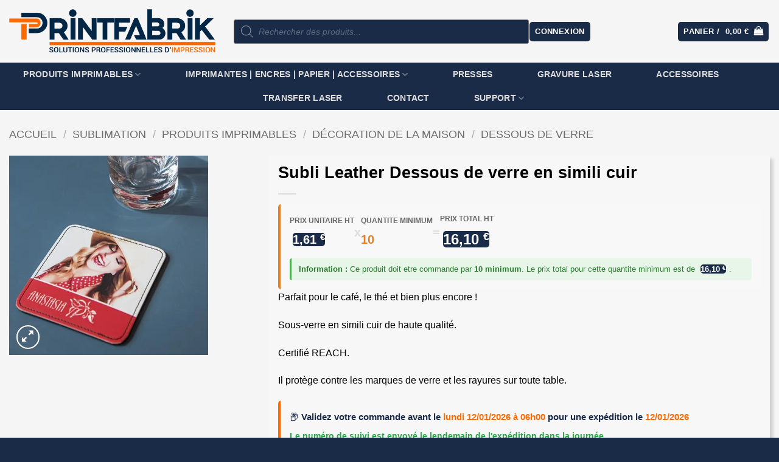

--- FILE ---
content_type: text/html; charset=UTF-8
request_url: https://www.printfabrik.eu/produit/subli-leather-dessous-de-verre-en-simili-cuir/
body_size: 50435
content:
<!DOCTYPE html><html lang="fr-FR" class="loading-site no-js"><head><script data-no-optimize="1">var litespeed_docref=sessionStorage.getItem("litespeed_docref");litespeed_docref&&(Object.defineProperty(document,"referrer",{get:function(){return litespeed_docref}}),sessionStorage.removeItem("litespeed_docref"));</script> <meta charset="UTF-8" /><link rel="profile" href="http://gmpg.org/xfn/11" /><link rel="pingback" href="https://www.printfabrik.eu/xmlrpc.php" /><title>Subli Leather Dessous Verre 100x100x4mm Sublimation Simili Cuir - PrintFabrik</title><meta name="viewport" content="width=device-width, initial-scale=1" /><meta property="product:price:amount" content="1.93"><meta property="product:price:currency" content="EUR"><meta name="description" content="Dessous verre Subli Leather 100x100x4mm sublimation simili cuir résistant chaleur. Prépresser 15s décoller froid ne pas fixer arrière - PrintFabrik "><meta name="robots" content="index, follow, max-snippet:-1, max-image-preview:large, max-video-preview:-1"><link rel="canonical" href="https://www.printfabrik.eu/produit/subli-leather-dessous-de-verre-en-simili-cuir/"><meta property="og:url" content="https://www.printfabrik.eu/produit/subli-leather-dessous-de-verre-en-simili-cuir/"><meta property="og:site_name" content="PrintFabrik Grossiste en matériel de sublimation"><meta property="og:locale" content="fr_FR"><meta property="og:type" content="product"><meta property="article:author" content="https://www.facebook.com/groups/sublimationfr?locale=fr_FR"><meta property="article:publisher" content="https://www.facebook.com/groups/sublimationfr?locale=fr_FR"><meta property="og:title" content="Subli Leather Dessous Verre 100x100x4mm Sublimation Simili Cuir - PrintFabrik "><meta property="og:description" content="Dessous verre Subli Leather 100x100x4mm sublimation simili cuir résistant chaleur. Prépresser 15s décoller froid ne pas fixer arrière - PrintFabrik "><meta property="og:image" content="https://www.printfabrik.eu/wp-content/uploads/2023/04/PL-COA.jpg"><meta property="og:image:secure_url" content="https://www.printfabrik.eu/wp-content/uploads/2023/04/PL-COA.jpg"><meta property="og:image:width" content="2000"><meta property="og:image:height" content="2000"><meta property="og:image:alt" content="Subli Leather Dessous de verre en simili cuir - Dessous de verre"><meta name="twitter:card" content="summary"><meta name="twitter:title" content="Subli Leather Dessous Verre 100x100x4mm Sublimation Simili Cuir - PrintFabrik "><meta name="twitter:description" content="Dessous verre Subli Leather 100x100x4mm sublimation simili cuir résistant chaleur. Prépresser 15s décoller froid ne pas fixer arrière - PrintFabrik "><meta name="twitter:image" content="https://www.printfabrik.eu/wp-content/uploads/2023/04/PL-COA-800x800.jpg"><link rel='dns-prefetch' href='//www.googletagmanager.com' /><link rel='dns-prefetch' href='//fonts.googleapis.com' /><link rel='dns-prefetch' href='//fonts.gstatic.com' /><link rel='dns-prefetch' href='//www.google-analytics.com' /><link rel='dns-prefetch' href='//connect.facebook.net' /><link rel='prefetch' href='https://www.printfabrik.eu/wp-content/themes/flatsome/assets/js/flatsome.js?ver=22889b626eb7ec03b5a4' /><link rel='prefetch' href='https://www.printfabrik.eu/wp-content/themes/flatsome/assets/js/chunk.slider.js?ver=3.20.1' /><link rel='prefetch' href='https://www.printfabrik.eu/wp-content/themes/flatsome/assets/js/chunk.popups.js?ver=3.20.1' /><link rel='prefetch' href='https://www.printfabrik.eu/wp-content/themes/flatsome/assets/js/chunk.tooltips.js?ver=3.20.1' /><link rel='prefetch' href='https://www.printfabrik.eu/wp-content/themes/flatsome/assets/js/woocommerce.js?ver=1c9be63d628ff7c3ff4c' /><link rel="alternate" type="application/rss+xml" title="PrintFabrik Grossiste en matériel de sublimation &raquo; Flux" href="https://www.printfabrik.eu/feed/" /><link rel="alternate" type="application/rss+xml" title="PrintFabrik Grossiste en matériel de sublimation &raquo; Flux des commentaires" href="https://www.printfabrik.eu/comments/feed/" /> <script type="application/ld+json">{"@context":"https:\/\/schema.org","name":"Breadcrumb","@type":"BreadcrumbList","itemListElement":[{"@type":"ListItem","position":1,"item":{"@type":"WebPage","id":"https:\/\/www.printfabrik.eu\/shop\/#webpage","url":"https:\/\/www.printfabrik.eu\/shop\/","name":"Shop"}},{"@type":"ListItem","position":2,"item":{"@type":"WebPage","id":"https:\/\/www.printfabrik.eu\/produit\/subli-leather-dessous-de-verre-en-simili-cuir\/#webpage","url":"https:\/\/www.printfabrik.eu\/produit\/subli-leather-dessous-de-verre-en-simili-cuir\/","name":"Subli Leather Dessous de verre en simili cuir"}}]}</script> <link rel="alternate" title="oEmbed (JSON)" type="application/json+oembed" href="https://www.printfabrik.eu/wp-json/oembed/1.0/embed?url=https%3A%2F%2Fwww.printfabrik.eu%2Fproduit%2Fsubli-leather-dessous-de-verre-en-simili-cuir%2F" /><link rel="alternate" title="oEmbed (XML)" type="text/xml+oembed" href="https://www.printfabrik.eu/wp-json/oembed/1.0/embed?url=https%3A%2F%2Fwww.printfabrik.eu%2Fproduit%2Fsubli-leather-dessous-de-verre-en-simili-cuir%2F&#038;format=xml" /><link data-optimized="2" rel="stylesheet" href="https://www.printfabrik.eu/wp-content/litespeed/css/e939f6afce3c19d1813426d4d5a47d6b.css?ver=a1de5" /><link rel='stylesheet' id='wc-blocks-style-css' href='https://www.printfabrik.eu/wp-content/plugins/woocommerce/assets/client/blocks/wc-blocks.css' type='text/css' media='all' /> <script type="litespeed/javascript" data-src="https://www.printfabrik.eu/wp-includes/js/jquery/jquery.min.js" id="jquery-core-js"></script> <script type="litespeed/javascript" data-src="https://www.printfabrik.eu/wp-content/plugins/disable-payment-method-for-woocommerce/public/js/disable-payment-method.js" id="disable-payment-method-for-woocommerce-js"></script> <script type="text/javascript" src="https://www.printfabrik.eu/wp-content/plugins/woocommerce/assets/js/jquery-blockui/jquery.blockUI.min.js" id="wc-jquery-blockui-js" data-wp-strategy="defer"></script> <script type="text/javascript" src="https://www.printfabrik.eu/wp-content/plugins/woocommerce/assets/js/photoswipe/photoswipe.min.js" id="wc-photoswipe-js" defer="defer" data-wp-strategy="defer"></script> <script type="text/javascript" src="https://www.printfabrik.eu/wp-content/plugins/woocommerce/assets/js/photoswipe/photoswipe-ui-default.min.js" id="wc-photoswipe-ui-default-js" defer="defer" data-wp-strategy="defer"></script> <script type="text/javascript" id="wc-single-product-js-extra">/*  */
var wc_single_product_params = {"i18n_required_rating_text":"Veuillez s\u00e9lectionner une note","i18n_rating_options":["1\u00a0\u00e9toile sur 5","2\u00a0\u00e9toiles sur 5","3\u00a0\u00e9toiles sur 5","4\u00a0\u00e9toiles sur 5","5\u00a0\u00e9toiles sur 5"],"i18n_product_gallery_trigger_text":"Voir la galerie d\u2019images en plein \u00e9cran","review_rating_required":"yes","flexslider":{"rtl":false,"animation":"slide","smoothHeight":true,"directionNav":false,"controlNav":"thumbnails","slideshow":false,"animationSpeed":500,"animationLoop":false,"allowOneSlide":false},"zoom_enabled":"","zoom_options":[],"photoswipe_enabled":"1","photoswipe_options":{"shareEl":false,"closeOnScroll":false,"history":false,"hideAnimationDuration":0,"showAnimationDuration":0},"flexslider_enabled":""};
//# sourceURL=wc-single-product-js-extra
/*  */</script> <script type="text/javascript" src="https://www.printfabrik.eu/wp-content/plugins/woocommerce/assets/js/frontend/single-product.min.js" id="wc-single-product-js" defer="defer" data-wp-strategy="defer"></script> <script type="text/javascript" src="https://www.printfabrik.eu/wp-content/plugins/woocommerce/assets/js/js-cookie/js.cookie.min.js" id="wc-js-cookie-js" data-wp-strategy="defer"></script> <script type="text/javascript" src="https://www.printfabrik.eu/wp-content/plugins/woocommerce-min-max-quantities/assets/js/frontend/validate.min.js" id="wc-mmq-frontend-js" defer="defer" data-wp-strategy="defer"></script> <script id="wcj-checkout-core-fields-js-extra" type="litespeed/javascript">var wcj_checkout_core_fields={"checkout_fields":{"billing":{"billing_email":{"label":"E-mail","required":!0,"type":"email","class":["form-row-wide"],"validate":["email"],"autocomplete":"email","priority":"0"},"billing_first_name":{"label":"Pr\u00e9nom","required":!0,"class":["form-row-first"],"autocomplete":"given-name","priority":"0","autofocus":!1},"billing_last_name":{"label":"Nom","required":!0,"class":["form-row-last"],"autocomplete":"family-name","priority":"0"},"billing_company":{"label":"Nom de l\u2019entreprise","class":["form-row-wide"],"autocomplete":"organization","priority":"0","required":!1},"billing_country":{"type":"country","label":"Pays/r\u00e9gion","required":!0,"class":["form-row-wide","address-field","update_totals_on_change"],"autocomplete":"country","priority":"0"},"billing_address_1":{"label":"Num\u00e9ro et rue","placeholder":"28 rue des Marchands","required":!0,"class":["address-field","form-row-first"],"autocomplete":"address-line1","priority":"0","description":"indiquez le num\u00e9ro et la rue ici"},"billing_address_2":{"label":"Compl\u00e9ment d","label_class":[],"placeholder":"Escalier, b\u00e2timent, portail etc..","class":["form-row-wide"],"autocomplete":"address-line2","priority":"0","required":!1,"description":"Uniquement pour ajouter des informations de livraison"},"billing_postcode":{"label":"Code postal","required":!0,"class":["form-row-wide","address-field"],"validate":["postcode"],"autocomplete":"postal-code","priority":"0"},"billing_city":{"label":"Ville","required":!0,"class":["form-row-wide","address-field"],"autocomplete":"address-level2","priority":"0"},"billing_state":{"type":"state","label":"R\u00e9gion\u00a0/\u00a0D\u00e9partement","required":!1,"class":["form-row-wide","address-field"],"validate":["state"],"autocomplete":"address-level1","priority":"0","country_field":"billing_country","country":"FR"},"billing_phone":{"label":"T\u00e9l\u00e9phone","required":!0,"type":"tel","class":["form-row-wide"],"validate":["phone"],"autocomplete":"tel","priority":"0"},"billing_vat_number":{"label":"Num\u00e9ro de TVA (si vous \u00eates en France ne remplissez rien ici)","default":null,"required":!1,"class":["form-row-wide"],"description":"Si le num\u00e9ro n'est pas valide la tva sera appliqu\u00e9e d'office","id":"woocommerce_eu_vat_number","priority":120}},"shipping":{"shipping_first_name":{"label":"Pr\u00e9nom","required":!0,"class":["form-row-first"],"autocomplete":"given-name","priority":"0","autofocus":!1},"shipping_last_name":{"label":"Nom","required":!0,"class":["form-row-last"],"autocomplete":"family-name","priority":"0"},"shipping_company":{"label":"Nom de l\u2019entreprise","class":["form-row-wide"],"autocomplete":"organization","priority":"0","required":!1},"shipping_country":{"type":"country","label":"Pays/r\u00e9gion","required":!0,"class":["form-row-wide","address-field","update_totals_on_change"],"autocomplete":"country","priority":"0"},"shipping_address_1":{"label":"Num\u00e9ro et rue","placeholder":"28 rue des Marchands","required":!0,"class":["address-field","form-row-first"],"autocomplete":"address-line1","priority":"0","description":"indiquez le num\u00e9ro et la rue ici"},"shipping_address_2":{"label":"Compl\u00e9ment d","label_class":[],"placeholder":"Escalier, b\u00e2timent, portail etc..","class":["form-row-wide"],"autocomplete":"address-line2","priority":"0","required":!1,"description":"Uniquement pour ajouter des informations de livraison"},"shipping_postcode":{"label":"Code postal","required":!0,"class":["form-row-wide","address-field"],"validate":["postcode"],"autocomplete":"postal-code","priority":"0"},"shipping_city":{"label":"Ville","required":!0,"class":["form-row-wide","address-field"],"autocomplete":"address-level2","priority":"0"},"shipping_state":{"type":"state","label":"R\u00e9gion\u00a0/\u00a0D\u00e9partement","required":!1,"class":["form-row-wide","address-field"],"validate":["state"],"autocomplete":"address-level1","priority":"0","country_field":"shipping_country","country":"FR"},"shipping_vat_number":{"label":"Num\u00e9ro de TVA (si vous \u00eates en France ne remplissez rien ici)","default":null,"required":!1,"class":["form-row-wide"],"description":"Si le num\u00e9ro n'est pas valide la tva sera appliqu\u00e9e d'office","id":"woocommerce_eu_vat_number_shipping","priority":120}},"account":{"account_password":{"type":"password","label":"Cr\u00e9er le mot de passe du compte","required":!0,"placeholder":"Mot de passe","autocomplete":"new-password","priority":"0"}},"order":{"order_comments":{"type":"textarea","class":["notes"],"label":"Notes de commande","placeholder":"Commentaires concernant votre commande, ex.\u00a0: consignes de livraison.","priority":"0"}}}}</script> <script type="litespeed/javascript" data-src="https://www.printfabrik.eu/wp-content/plugins/booster-elite-for-woocommerce/includes/js/wcj-checkout-core-fields.js" id="wcj-checkout-core-fields-js"></script> 
 <script type="litespeed/javascript" data-src="https://www.googletagmanager.com/gtag/js?id=GT-WR973XD" id="google_gtagjs-js"></script> <script id="google_gtagjs-js-after" type="litespeed/javascript">window.dataLayer=window.dataLayer||[];function gtag(){dataLayer.push(arguments)}
gtag("set","linker",{"domains":["www.printfabrik.eu"]});gtag("js",new Date());gtag("set","developer_id.dZTNiMT",!0);gtag("config","GT-WR973XD");window._googlesitekit=window._googlesitekit||{};window._googlesitekit.throttledEvents=[];window._googlesitekit.gtagEvent=(name,data)=>{var key=JSON.stringify({name,data});if(!!window._googlesitekit.throttledEvents[key]){return}window._googlesitekit.throttledEvents[key]=!0;setTimeout(()=>{delete window._googlesitekit.throttledEvents[key]},5);gtag("event",name,{...data,event_source:"site-kit"})}</script> <link rel="https://api.w.org/" href="https://www.printfabrik.eu/wp-json/" /><link rel="alternate" title="JSON" type="application/json" href="https://www.printfabrik.eu/wp-json/wp/v2/product/13923" /><link rel="EditURI" type="application/rsd+xml" title="RSD" href="https://www.printfabrik.eu/xmlrpc.php?rsd" /><link rel='shortlink' href='https://www.printfabrik.eu/?p=13923' /><meta name="generator" content="Site Kit by Google 1.167.0" /><meta name="ti-site-data" content="[base64]" /><link rel="alternate" hreflang="fr-FR" href="https://www.printfabrik.eu/produit/subli-leather-dessous-de-verre-en-simili-cuir/"/><link rel="alternate" hreflang="fr" href="https://www.printfabrik.eu/produit/subli-leather-dessous-de-verre-en-simili-cuir/"/>
<noscript><style>.woocommerce-product-gallery{ opacity: 1 !important; }</style></noscript><meta name="google-adsense-platform-account" content="ca-host-pub-2644536267352236"><meta name="google-adsense-platform-domain" content="sitekit.withgoogle.com"><link rel="icon" href="https://www.printfabrik.eu/wp-content/uploads/2025/03/cropped-P2-32x32.png" sizes="32x32" /><link rel="icon" href="https://www.printfabrik.eu/wp-content/uploads/2025/03/cropped-P2-247x247.png" sizes="192x192" /><link rel="apple-touch-icon" href="https://www.printfabrik.eu/wp-content/uploads/2025/03/cropped-P2-247x247.png" /><meta name="msapplication-TileImage" content="https://www.printfabrik.eu/wp-content/uploads/2025/03/cropped-P2-280x280.png" /></head><body class="wp-singular product-template-default single single-product postid-13923 wp-theme-flatsome wp-child-theme-flatsome-child theme-flatsome woocommerce woocommerce-page woocommerce-no-js translatepress-fr_FR woo-variation-swatches wvs-behavior-blur wvs-theme-flatsome-child wvs-show-label wvs-tooltip dgwt-wcas-theme-flatsome full-width lightbox nav-dropdown-has-arrow nav-dropdown-has-shadow nav-dropdown-has-border"><a class="skip-link screen-reader-text" href="#main">Passer au contenu</a><div id="wrapper"><header id="header" class="header has-sticky sticky-jump"><div class="header-wrapper"><div id="masthead" class="header-main hide-for-sticky nav-dark"><div class="header-inner flex-row container logo-left medium-logo-center" role="navigation"><div id="logo" class="flex-col logo"><a href="https://www.printfabrik.eu/" title="PrintFabrik Grossiste en matériel de sublimation - Grossiste français en matériel de sublimation pour professionnels" rel="home">
<img width="586" height="125" src="https://www.printfabrik.eu/wp-content/uploads/2025/03/LOGO-PRINTFABRIK-2025.png" class="header_logo header-logo" alt="PrintFabrik Grossiste en matériel de sublimation"/><img  width="586" height="125" src="https://www.printfabrik.eu/wp-content/uploads/2025/03/LOGO-PRINTFABRIK-2025.png" class="header-logo-dark" alt="PrintFabrik Grossiste en matériel de sublimation"/></a></div><div class="flex-col show-for-medium flex-left"><ul class="mobile-nav nav nav-left "><li class="nav-icon has-icon"><div class="header-button">		<a href="#" class="icon primary button round is-small" data-open="#main-menu" data-pos="right" data-bg="main-menu-overlay" role="button" aria-label="Menu" aria-controls="main-menu" aria-expanded="false" aria-haspopup="dialog" data-flatsome-role-button>
<i class="icon-menu" aria-hidden="true"></i>					</a></div></li></ul></div><div class="flex-col hide-for-medium flex-left
flex-grow"><ul class="header-nav header-nav-main nav nav-left  nav-size-xlarge nav-spacing-xlarge nav-uppercase" ><li class="header-search-form search-form html relative has-icon"><div class="header-search-form-wrapper"><div  class="dgwt-wcas-search-wrapp dgwt-wcas-no-submit woocommerce dgwt-wcas-style-flat js-dgwt-wcas-layout-classic dgwt-wcas-layout-classic js-dgwt-wcas-mobile-overlay-enabled dgwt-wcas-search-darkoverl-mounted js-dgwt-wcas-search-darkoverl-mounted"><form class="dgwt-wcas-search-form" role="search" action="https://www.printfabrik.eu/" method="get"><div class="dgwt-wcas-sf-wrapp">
<svg class="dgwt-wcas-ico-magnifier" xmlns="http://www.w3.org/2000/svg"
xmlns:xlink="http://www.w3.org/1999/xlink" x="0px" y="0px"
viewBox="0 0 51.539 51.361" xml:space="preserve">
<path 						 d="M51.539,49.356L37.247,35.065c3.273-3.74,5.272-8.623,5.272-13.983c0-11.742-9.518-21.26-21.26-21.26 S0,9.339,0,21.082s9.518,21.26,21.26,21.26c5.361,0,10.244-1.999,13.983-5.272l14.292,14.292L51.539,49.356z M2.835,21.082 c0-10.176,8.249-18.425,18.425-18.425s18.425,8.249,18.425,18.425S31.436,39.507,21.26,39.507S2.835,31.258,2.835,21.082z"/>
</svg>
<label class="screen-reader-text"
for="dgwt-wcas-search-input-1">Recherche de produits</label><input id="dgwt-wcas-search-input-1"
type="search"
class="dgwt-wcas-search-input"
name="s"
value=""
placeholder="Rechercher des produits..."
autocomplete="off"
/><div class="dgwt-wcas-preloader"></div><div class="dgwt-wcas-voice-search"></div>
<input type="hidden" name="post_type" value="product"/>
<input type="hidden" name="dgwt_wcas" value="1"/></div></form></div></div></li></ul></div><div class="flex-col hide-for-medium flex-right"><ul class="header-nav header-nav-main nav nav-right  nav-size-xlarge nav-spacing-xlarge nav-uppercase"><li class="account-item has-icon"><div class="header-button">
<a href="https://www.printfabrik.eu/compte/" class="nav-top-link nav-top-not-logged-in icon primary button round is-small icon primary button round is-small" title="Connexion" role="button" data-open="#login-form-popup" aria-controls="login-form-popup" aria-expanded="false" aria-haspopup="dialog" data-flatsome-role-button>
<span>
Connexion			</span>
</a></div></li><li class="header-divider"></li><li class="cart-item has-icon"><div class="header-button">
<a href="https://www.printfabrik.eu/cart/" class="header-cart-link nav-top-link icon primary button round is-small off-canvas-toggle" title="Panier" aria-label="Voir le panier" aria-expanded="false" aria-haspopup="dialog" role="button" data-open="#cart-popup" data-class="off-canvas-cart" data-pos="right" aria-controls="cart-popup" data-flatsome-role-button><span class="header-cart-title">
Panier   /      <span class="cart-price"><span class="woocommerce-Price-amount amount"><bdi>0,00&nbsp;<span class="woocommerce-Price-currencySymbol">&euro;</span></bdi></span></span>
</span><i class="icon-shopping-bag" aria-hidden="true" data-icon-label="0"></i>  </a></div><div id="cart-popup" class="mfp-hide"><div class="cart-popup-inner inner-padding cart-popup-inner--sticky"><div class="cart-popup-title text-center">
<span class="heading-font uppercase">Panier</span><div class="is-divider"></div></div><div class="widget_shopping_cart"><div class="widget_shopping_cart_content"><div class="ux-mini-cart-empty flex flex-row-col text-center pt pb"><div class="ux-mini-cart-empty-icon">
<svg aria-hidden="true" xmlns="http://www.w3.org/2000/svg" viewBox="0 0 17 19" style="opacity:.1;height:80px;">
<path d="M8.5 0C6.7 0 5.3 1.2 5.3 2.7v2H2.1c-.3 0-.6.3-.7.7L0 18.2c0 .4.2.8.6.8h15.7c.4 0 .7-.3.7-.7v-.1L15.6 5.4c0-.3-.3-.6-.7-.6h-3.2v-2c0-1.6-1.4-2.8-3.2-2.8zM6.7 2.7c0-.8.8-1.4 1.8-1.4s1.8.6 1.8 1.4v2H6.7v-2zm7.5 3.4 1.3 11.5h-14L2.8 6.1h2.5v1.4c0 .4.3.7.7.7.4 0 .7-.3.7-.7V6.1h3.5v1.4c0 .4.3.7.7.7s.7-.3.7-.7V6.1h2.6z" fill-rule="evenodd" clip-rule="evenodd" fill="currentColor"></path>
</svg></div><p class="woocommerce-mini-cart__empty-message empty">Votre panier est vide.</p><p class="return-to-shop">
<a class="button primary wc-backward" href="https://www.printfabrik.eu/shop/">
Retour à la boutique				</a></p></div></div></div></div></div></li></ul></div><div class="flex-col show-for-medium flex-right"><ul class="mobile-nav nav nav-right "><li class="cart-item has-icon"><div class="header-button">
<a href="https://www.printfabrik.eu/cart/" class="header-cart-link nav-top-link icon primary button round is-small off-canvas-toggle" title="Panier" aria-label="Voir le panier" aria-expanded="false" aria-haspopup="dialog" role="button" data-open="#cart-popup" data-class="off-canvas-cart" data-pos="right" aria-controls="cart-popup" data-flatsome-role-button><i class="icon-shopping-bag" aria-hidden="true" data-icon-label="0"></i>  </a></div></li></ul></div></div><div class="container"><div class="top-divider full-width"></div></div></div><div id="wide-nav" class="header-bottom wide-nav flex-has-center hide-for-medium"><div class="flex-row container"><div class="flex-col hide-for-medium flex-center"><ul class="nav header-nav header-bottom-nav nav-center  nav-line-grow nav-size-medium nav-spacing-xlarge nav-uppercase"><li id="menu-item-611" class="menu-item menu-item-type-custom menu-item-object-custom menu-item-has-children menu-item-611 menu-item-design-container-width has-dropdown"><a href="/categorie-produit/sublimation/produits-imprimables/" class="nav-top-link" aria-expanded="false" aria-haspopup="menu">Produits imprimables<i class="icon-angle-down" aria-hidden="true"></i></a><ul class="sub-menu nav-dropdown nav-dropdown-default"><li id="menu-item-4659" class="menu-item menu-item-type-custom menu-item-object-custom menu-item-has-children menu-item-4659 nav-dropdown-col"><a href="#">Boissons et repas</a><ul class="sub-menu nav-column nav-dropdown-default"><li id="menu-item-4661" class="menu-item menu-item-type-custom menu-item-object-custom menu-item-4661"><a href="/categorie-produit/sublimation/produits-imprimables/mugs-et-tasses/">Mugs et Tasses</a></li><li id="menu-item-4663" class="menu-item menu-item-type-custom menu-item-object-custom menu-item-4663"><a href="/categorie-produit/sublimation/produits-imprimables/bouteilles-et-gourdes/">Bouteilles et gourdes</a></li><li id="menu-item-4667" class="menu-item menu-item-type-custom menu-item-object-custom menu-item-4667"><a href="/categorie-produit/sublimation/produits-imprimables/chope-a-biere/">Chopes à bière</a></li><li id="menu-item-4681" class="menu-item menu-item-type-custom menu-item-object-custom menu-item-4681"><a href="/categorie-produit/sublimation/produits-imprimables/decoration-de-la-maison/planches-a-decouper/">Planches à découper</a></li><li id="menu-item-4683" class="menu-item menu-item-type-custom menu-item-object-custom menu-item-4683"><a href="/categorie-produit/sublimation/produits-imprimables/decoration-de-la-maison/sets-de-table/">Sets de table</a></li><li id="menu-item-4685" class="menu-item menu-item-type-custom menu-item-object-custom menu-item-4685"><a href="/categorie-produit/sublimation/produits-imprimables/decoration-de-la-maison/plateau-service/">Plateau service</a></li><li id="menu-item-4687" class="menu-item menu-item-type-custom menu-item-object-custom menu-item-4687"><a href="/categorie-produit/sublimation/produits-imprimables/decoration-de-la-maison/dessous-de-verre/">Dessous de verre</a></li></ul></li><li id="menu-item-4691" class="menu-item menu-item-type-custom menu-item-object-custom menu-item-has-children menu-item-4691 nav-dropdown-col"><a href="https://www.printfabrik.eu/categorie-produit/sublimation/produits-imprimables/decoration-de-la-maison/">Décoration de la maison</a><ul class="sub-menu nav-column nav-dropdown-default"><li id="menu-item-4697" class="menu-item menu-item-type-custom menu-item-object-custom menu-item-4697"><a href="/categorie-produit/sublimation/produits-imprimables/decoration-de-la-maison/horloges/">Horloges</a></li><li id="menu-item-4869" class="menu-item menu-item-type-custom menu-item-object-custom menu-item-4869"><a href="/categorie-produit/sublimation/produits-imprimables/decoration-de-la-maison/linge-de-cuisine/">Linge de cuisine</a></li><li id="menu-item-4701" class="menu-item menu-item-type-custom menu-item-object-custom menu-item-4701"><a href="/categorie-produit/sublimation/produits-imprimables/decoration-de-la-maison/panneaux-photo/">Panneaux photo</a></li><li id="menu-item-14251" class="menu-item menu-item-type-custom menu-item-object-custom menu-item-14251"><a href="https://www.printfabrik.eu/categorie-produit/sublimation/produits-imprimables/chromaluxe/">Chromaluxe</a></li><li id="menu-item-14131" class="menu-item menu-item-type-custom menu-item-object-custom menu-item-14131"><a href="https://www.printfabrik.eu/categorie-produit/sublimation/produits-imprimables/panneaux-en-aluminium/">Panneaux en aluminium</a></li><li id="menu-item-5143" class="menu-item menu-item-type-custom menu-item-object-custom menu-item-5143"><a href="https://www.printfabrik.eu/categorie-produit/sublimation/produits-imprimables/decoration-de-la-maison/decoration-interieur/">Décoration intérieur</a></li><li id="menu-item-4699" class="menu-item menu-item-type-custom menu-item-object-custom menu-item-4699"><a href="/categorie-produit/sublimation/produits-imprimables/decoration-de-la-maison/magnets/">Magnets</a></li><li id="menu-item-4695" class="menu-item menu-item-type-custom menu-item-object-custom menu-item-4695"><a href="/categorie-produit/sublimation/produits-imprimables/decoration-de-la-maison/coussins-et-couvertures/">Coussins et couvertures</a></li><li id="menu-item-4763" class="menu-item menu-item-type-custom menu-item-object-custom menu-item-4763"><a href="/categorie-produit/sublimation/produits-imprimables/decoration-de-la-maison/serviettes/">Serviettes</a></li><li id="menu-item-10605" class="menu-item menu-item-type-custom menu-item-object-custom menu-item-10605"><a href="/categorie-produit/sublimation/produits-imprimables/decoration-de-la-maison/dessous-de-verre/">Dessous de verre</a></li><li id="menu-item-4693" class="menu-item menu-item-type-custom menu-item-object-custom menu-item-4693"><a href="/categorie-produit/sublimation/produits-imprimables/decoration-de-la-maison/ardoises/">Ardoises</a></li><li id="menu-item-4703" class="menu-item menu-item-type-custom menu-item-object-custom menu-item-4703"><a href="/categorie-produit/sublimation/produits-imprimables/decoration-de-la-maison/panneaux-et-tableaux/">Cadres et tableaux</a></li><li id="menu-item-10597" class="menu-item menu-item-type-custom menu-item-object-custom menu-item-10597"><a href="/categorie-produit/sublimation/produits-imprimables/decoration-de-la-maison/planches-a-decouper/">Planches à découper</a></li><li id="menu-item-10599" class="menu-item menu-item-type-custom menu-item-object-custom menu-item-10599"><a href="/categorie-produit/sublimation/produits-imprimables/decoration-de-la-maison/plateau-service/">Plateaux Service</a></li><li id="menu-item-10603" class="menu-item menu-item-type-custom menu-item-object-custom menu-item-10603"><a href="/categorie-produit/sublimation/produits-imprimables/decoration-de-la-maison/sets-de-table/">Set de table</a></li><li id="menu-item-10593" class="menu-item menu-item-type-custom menu-item-object-custom menu-item-10593"><a href="/categorie-produit/sublimation/produits-imprimables/decoration-de-la-maison/boites/">Boîtes</a></li><li id="menu-item-16239" class="menu-item menu-item-type-custom menu-item-object-custom menu-item-16239"><a href="https://www.printfabrik.eu/categorie-produit/sublimation/produits-imprimables/decoration-de-la-maison/fanions/">Fanions</a></li><li id="menu-item-10595" class="menu-item menu-item-type-custom menu-item-object-custom menu-item-10595"><a href="/categorie-produit/sublimation/produits-imprimables/decoration-de-la-maison/divers-pratique/">Divers pratique</a></li></ul></li><li id="menu-item-4761" class="menu-item menu-item-type-custom menu-item-object-custom menu-item-has-children menu-item-4761 nav-dropdown-col"><a href="https://www.printfabrik.eu/categorie-produit/sublimation/produits-imprimables/vetements/">Produits Textiles</a><ul class="sub-menu nav-column nav-dropdown-default"><li id="menu-item-5361" class="menu-item menu-item-type-custom menu-item-object-custom menu-item-5361"><a href="https://www.printfabrik.eu/categorie-produit/sublimation/produits-imprimables/vetements/t-shirt-polos/">T-shirts et Polos</a></li><li id="menu-item-5363" class="menu-item menu-item-type-custom menu-item-object-custom menu-item-5363"><a href="https://www.printfabrik.eu/categorie-produit/sublimation/produits-imprimables/vetements/sweatshirts/">Sweatshirts</a></li><li id="menu-item-5365" class="menu-item menu-item-type-custom menu-item-object-custom menu-item-5365"><a href="https://www.printfabrik.eu/categorie-produit/sublimation/produits-imprimables/vetements/chaussettes/">Chaussettes</a></li><li id="menu-item-12507" class="menu-item menu-item-type-custom menu-item-object-custom menu-item-12507"><a href="https://www.printfabrik.eu/categorie-produit/sublimation/produits-imprimables/vetements/sandales-tongs/">Sandales tongs et pantoufles</a></li><li id="menu-item-5367" class="menu-item menu-item-type-custom menu-item-object-custom menu-item-5367"><a href="https://www.printfabrik.eu/categorie-produit/sublimation/produits-imprimables/vetements/tabliers/">Tabliers</a></li><li id="menu-item-10601" class="menu-item menu-item-type-custom menu-item-object-custom menu-item-10601"><a href="/categorie-produit/sublimation/produits-imprimables/decoration-de-la-maison/serviettes/">Serviettes</a></li><li id="menu-item-5369" class="menu-item menu-item-type-custom menu-item-object-custom menu-item-5369"><a href="https://www.printfabrik.eu/categorie-produit/sublimation/produits-imprimables/vetements/accessoires/">Accessoires</a></li><li id="menu-item-4707" class="menu-item menu-item-type-custom menu-item-object-custom menu-item-4707"><a href="/categorie-produit/sublimation/produits-imprimables/sacs-et-portefeuilles/">Sacs et portefeuilles</a></li></ul></li><li id="menu-item-4709" class="menu-item menu-item-type-custom menu-item-object-custom menu-item-has-children menu-item-4709 nav-dropdown-col"><a href="/categorie-produit/sublimation/produits-imprimables/fournitures-de-bureau/">Fournitures de bureau</a><ul class="sub-menu nav-column nav-dropdown-default"><li id="menu-item-14093" class="menu-item menu-item-type-custom menu-item-object-custom menu-item-14093"><a href="https://www.printfabrik.eu/categorie-produit/sublimation/produits-imprimables/fournitures-de-bureau/bureau-commerce/">Bureau et commerce</a></li><li id="menu-item-8215" class="menu-item menu-item-type-custom menu-item-object-custom menu-item-8215"><a href="/categorie-produit/sublimation/produits-imprimables/porte-cles/">Porte-clés</a></li></ul></li><li id="menu-item-4705" class="menu-item menu-item-type-custom menu-item-object-custom menu-item-has-children menu-item-4705 nav-dropdown-col"><a href="/categorie-produit/sublimation/produits-imprimables/enfants/">Enfants</a><ul class="sub-menu nav-column nav-dropdown-default"><li id="menu-item-9075" class="menu-item menu-item-type-custom menu-item-object-custom menu-item-9075"><a href="/categorie-produit/sublimation/produits-imprimables/enfants/">Articles pour enfants</a></li></ul></li><li id="menu-item-9073" class="menu-item menu-item-type-custom menu-item-object-custom menu-item-has-children menu-item-9073 nav-dropdown-col"><a href="#">Loisirs et animaux</a><ul class="sub-menu nav-column nav-dropdown-default"><li id="menu-item-12815" class="menu-item menu-item-type-custom menu-item-object-custom menu-item-12815"><a href="https://www.printfabrik.eu/categorie-produit/sublimation/produits-imprimables/loisir-et-animaux/jeux/">Jeux</a></li><li id="menu-item-9071" class="menu-item menu-item-type-custom menu-item-object-custom menu-item-9071"><a href="/categorie-produit/sublimation/produits-imprimables/loisir-et-animaux/animaux/">Animaux</a></li><li id="menu-item-12147" class="menu-item menu-item-type-custom menu-item-object-custom menu-item-12147"><a href="/categorie-produit/sublimation/produits-imprimables/loisir-et-animaux/voiture/">Voiture et Vélo</a></li></ul></li><li id="menu-item-14127" class="menu-item menu-item-type-custom menu-item-object-custom menu-item-has-children menu-item-14127 nav-dropdown-col"><a href="#">Divers</a><ul class="sub-menu nav-column nav-dropdown-default"><li id="menu-item-14129" class="menu-item menu-item-type-custom menu-item-object-custom menu-item-14129"><a href="https://www.printfabrik.eu/categorie-produit/sublimation/produits-imprimables/panneaux-en-aluminium/">Panneaux en aluminium</a></li><li id="menu-item-14249" class="menu-item menu-item-type-custom menu-item-object-custom menu-item-14249"><a href="https://www.printfabrik.eu/categorie-produit/sublimation/produits-imprimables/chromaluxe/">Chromaluxe</a></li></ul></li></ul></li><li id="menu-item-13457" class="menu-item menu-item-type-custom menu-item-object-custom menu-item-has-children menu-item-13457 menu-item-design-default has-dropdown"><a href="https://www.printfabrik.eu/categorie-produit/sublimation/" class="nav-top-link" aria-expanded="false" aria-haspopup="menu">Imprimantes   |   Encres   |   Papier   |   Accessoires<i class="icon-angle-down" aria-hidden="true"></i></a><ul class="sub-menu nav-dropdown nav-dropdown-default"><li id="menu-item-35561" class="menu-item menu-item-type-custom menu-item-object-custom menu-item-35561"><a href="https://www.printfabrik.eu/categorie-produit/sublimation/kits-de-demarrage-imprimante-de-sublimation/">Kits de démarrage</a></li><li id="menu-item-35563" class="menu-item menu-item-type-custom menu-item-object-custom menu-item-35563"><a href="https://www.printfabrik.eu/categorie-produit/sublimation/accessoires-pour-imprimantes/">Accessoires pour imprimantes</a></li><li id="menu-item-35565" class="menu-item menu-item-type-custom menu-item-object-custom menu-item-35565"><a href="https://www.printfabrik.eu/categorie-produit/sublimation/encre-de-sublimation/">Encre de sublimation</a></li><li id="menu-item-35567" class="menu-item menu-item-type-custom menu-item-object-custom menu-item-35567"><a href="https://www.printfabrik.eu/categorie-produit/sublimation/papier-de-sublimation/">Papier de sublimation</a></li><li id="menu-item-35569" class="menu-item menu-item-type-custom menu-item-object-custom menu-item-35569"><a href="https://www.printfabrik.eu/categorie-produit/sublimation/presse-a-chaud/">Presses à chaud</a></li><li id="menu-item-35571" class="menu-item menu-item-type-custom menu-item-object-custom menu-item-35571"><a href="https://www.printfabrik.eu/categorie-produit/sublimation/accessoires-et-outillage/">Accessoires et outillage</a></li><li id="menu-item-35573" class="menu-item menu-item-type-custom menu-item-object-custom menu-item-35573"><a href="https://www.printfabrik.eu/categorie-produit/sublimation/produits-imprimables/">Produits imprimables</a></li></ul></li><li id="menu-item-621" class="menu-item menu-item-type-custom menu-item-object-custom menu-item-621 menu-item-design-default"><a href="/categorie-produit/sublimation/presse-a-chaud/" class="nav-top-link">Presses</a></li><li id="menu-item-45659" class="menu-item menu-item-type-custom menu-item-object-custom menu-item-45659 menu-item-design-default"><a href="https://www.printfabrik.eu/categorie-produit/gravure-laser/" class="nav-top-link">GRAVURE LASER</a></li><li id="menu-item-625" class="menu-item menu-item-type-custom menu-item-object-custom menu-item-625 menu-item-design-default"><a href="/categorie-produit/sublimation/accessoires-et-outillage/" class="nav-top-link">Accessoires</a></li><li id="menu-item-27629" class="menu-item menu-item-type-custom menu-item-object-custom menu-item-27629 menu-item-design-default"><a href="https://www.printfabrik.eu/categorie-produit/transfert-laser/" class="nav-top-link">TRANSFER LASER</a></li><li id="menu-item-2753" class="menu-item menu-item-type-custom menu-item-object-custom menu-item-2753 menu-item-design-default"><a href="https://www.printfabrik.eu/contact/" class="nav-top-link">Contact</a></li><li id="menu-item-30263" class="menu-item menu-item-type-custom menu-item-object-custom menu-item-has-children menu-item-30263 menu-item-design-default has-dropdown"><a href="#" class="nav-top-link" aria-expanded="false" aria-haspopup="menu">SUPPORT<i class="icon-angle-down" aria-hidden="true"></i></a><ul class="sub-menu nav-dropdown nav-dropdown-default"><li id="menu-item-28551" class="menu-item menu-item-type-custom menu-item-object-custom menu-item-28551 has-icon-left"><a target="_blank" href="https://www.hoptodesk.com/fr"><img class="ux-menu-icon" width="154" height="46" src="https://www.printfabrik.eu/wp-content/uploads/2024/11/button_aide-a-distance.png" alt="Bouton Aide à Distance en bleu" />.</a></li></ul></li></ul></div></div></div><div class="header-bg-container fill"><div class="header-bg-image fill"></div><div class="header-bg-color fill"></div></div></div></header><div class="page-title shop-page-title product-page-title"><div class="page-title-inner flex-row medium-flex-wrap container"><div class="flex-col flex-grow medium-text-center"><div class="is-large"><nav class="woocommerce-breadcrumb breadcrumbs uppercase" aria-label="Breadcrumb"><a href="https://www.printfabrik.eu">Accueil</a> <span class="divider">&#47;</span> <a href="https://www.printfabrik.eu/categorie-produit/sublimation/">Sublimation</a> <span class="divider">&#47;</span> <a href="https://www.printfabrik.eu/categorie-produit/sublimation/produits-imprimables/">Produits imprimables</a> <span class="divider">&#47;</span> <a href="https://www.printfabrik.eu/categorie-produit/sublimation/produits-imprimables/decoration-de-la-maison/">Décoration de la maison</a> <span class="divider">&#47;</span> <a href="https://www.printfabrik.eu/categorie-produit/sublimation/produits-imprimables/decoration-de-la-maison/dessous-de-verre/">Dessous de verre</a></nav></div></div><div class="flex-col medium-text-center"></div></div></div><main id="main" class=""><div class="shop-container"><div class="container"><div class="woocommerce-notices-wrapper"></div><div class="category-filtering container text-center product-filter-row show-for-medium">
<a href="#product-sidebar" data-open="#product-sidebar" data-pos="left" class="filter-button uppercase plain" role="button" aria-expanded="false" aria-haspopup="dialog" aria-controls="product-sidebar" data-flatsome-role-button>
<i class="icon-equalizer" aria-hidden="true"></i>		<strong>Filtrer</strong>
</a></div></div><div id="product-13923" class="product type-product post-13923 status-publish first instock product_cat-dessous-de-verre has-post-thumbnail taxable shipping-taxable purchasable product-type-simple wooct-ended"><div class="product-container"><div class="product-main"><div class="row content-row mb-0"><div class="product-gallery col large-4"><div class="row row-small"><div class="col large-10"><div class="woocommerce-product-gallery woocommerce-product-gallery--with-images woocommerce-product-gallery--columns-4 images relative mb-half has-hover" data-columns="4"><div class="badge-container is-larger absolute left top z-1"></div><div class="image-tools absolute top show-on-hover right z-3"></div><div class="woocommerce-product-gallery__wrapper product-gallery-slider slider slider-nav-small mb-0 has-image-zoom"
data-flickity-options='{
"cellAlign": "center",
"wrapAround": true,
"autoPlay": false,
"prevNextButtons":true,
"adaptiveHeight": true,
"imagesLoaded": true,
"lazyLoad": 1,
"dragThreshold" : 15,
"pageDots": false,
"rightToLeft": false       }'><div data-thumb="https://www.printfabrik.eu/wp-content/uploads/2023/04/PL-COA-100x100.jpg" data-thumb-alt="Subli Leather Dessous de verre en simili cuir - Dessous de verre" data-thumb-srcset="https://www.printfabrik.eu/wp-content/uploads/2023/04/PL-COA-100x100.jpg 100w, https://www.printfabrik.eu/wp-content/uploads/2023/04/PL-COA-400x400.jpg 400w, https://www.printfabrik.eu/wp-content/uploads/2023/04/PL-COA-800x800.jpg 800w, https://www.printfabrik.eu/wp-content/uploads/2023/04/PL-COA-280x280.jpg 280w, https://www.printfabrik.eu/wp-content/uploads/2023/04/PL-COA-768x768.jpg 768w, https://www.printfabrik.eu/wp-content/uploads/2023/04/PL-COA-1536x1536.jpg 1536w, https://www.printfabrik.eu/wp-content/uploads/2023/04/PL-COA-12x12.jpg 12w, https://www.printfabrik.eu/wp-content/uploads/2023/04/PL-COA-247x247.jpg 247w, https://www.printfabrik.eu/wp-content/uploads/2023/04/PL-COA-500x500.jpg 500w, https://www.printfabrik.eu/wp-content/uploads/2023/04/PL-COA-32x32.jpg 32w, https://www.printfabrik.eu/wp-content/uploads/2023/04/PL-COA-64x64.jpg 64w, https://www.printfabrik.eu/wp-content/uploads/2023/04/PL-COA.jpg 2000w"  data-thumb-sizes="(max-width: 100px) 100vw, 100px" class="woocommerce-product-gallery__image slide first"><a href="https://www.printfabrik.eu/wp-content/uploads/2023/04/PL-COA.jpg"><img width="500" height="500" src="https://www.printfabrik.eu/wp-content/uploads/2023/04/PL-COA-500x500.jpg" class="wp-post-image ux-skip-lazy wvs-archive-product-image" alt="Subli Leather Dessous de verre en simili cuir - Dessous de verre" data-caption="Subli Leather Dessous de verre en simili cuir" data-src="https://www.printfabrik.eu/wp-content/uploads/2023/04/PL-COA.jpg" data-large_image="https://www.printfabrik.eu/wp-content/uploads/2023/04/PL-COA.jpg" data-large_image_width="2000" data-large_image_height="2000" decoding="async" fetchpriority="high" srcset="https://www.printfabrik.eu/wp-content/uploads/2023/04/PL-COA-500x500.jpg 500w, https://www.printfabrik.eu/wp-content/uploads/2023/04/PL-COA-400x400.jpg 400w, https://www.printfabrik.eu/wp-content/uploads/2023/04/PL-COA-800x800.jpg 800w, https://www.printfabrik.eu/wp-content/uploads/2023/04/PL-COA-280x280.jpg 280w, https://www.printfabrik.eu/wp-content/uploads/2023/04/PL-COA-768x768.jpg 768w, https://www.printfabrik.eu/wp-content/uploads/2023/04/PL-COA-1536x1536.jpg 1536w, https://www.printfabrik.eu/wp-content/uploads/2023/04/PL-COA-12x12.jpg 12w, https://www.printfabrik.eu/wp-content/uploads/2023/04/PL-COA-247x247.jpg 247w, https://www.printfabrik.eu/wp-content/uploads/2023/04/PL-COA-100x100.jpg 100w, https://www.printfabrik.eu/wp-content/uploads/2023/04/PL-COA-32x32.jpg 32w, https://www.printfabrik.eu/wp-content/uploads/2023/04/PL-COA-64x64.jpg 64w, https://www.printfabrik.eu/wp-content/uploads/2023/04/PL-COA.jpg 2000w" sizes="(max-width: 500px) 100vw, 500px" title="Subli Leather Dessous de verre en simili cuir PrintFabrik Grossiste en matériel de sublimation" /></a></div></div><div class="image-tools absolute bottom left z-3">
<a role="button" href="#product-zoom" class="zoom-button button is-outline circle icon tooltip hide-for-small" title="Zoom" aria-label="Zoom" data-flatsome-role-button><i class="icon-expand" aria-hidden="true"></i></a></div></div></div></div></div><div class="product-info summary col-fit col entry-summary product-summary"><h1 class="product-title product_title entry-title">
Subli Leather Dessous de verre en simili cuir</h1><div class="is-divider small"></div><div class="price-wrapper"><p class="price product-page-price "><div class="prix-details-minimum" style="margin: 0; padding: 15px; background: #f8f8f8; border-radius: 5px; border-left: 4px solid #e67e22;"><div style="display: flex; gap: 30px; align-items: center; flex-wrap: wrap;"><div class="prix-unitaire-info"><span style="display: block; font-size: 12px; color: #666; margin-bottom: 5px; text-transform: uppercase; font-weight: 600;">Prix unitaire HT</span><span style="font-size: 20px; font-weight: bold; color: #333;"><span class="woocommerce-Price-amount amount"><bdi>1,61&nbsp;<span class="woocommerce-Price-currencySymbol">&euro;</span></bdi></span></span></div><span style="font-size: 20px; color: #ddd; font-weight: bold;">x</span><div class="quantite-min-info"><span style="display: block; font-size: 12px; color: #666; margin-bottom: 5px; text-transform: uppercase; font-weight: 600;">Quantite minimum</span><span style="font-size: 20px; font-weight: bold; color: #e67e22;">10</span></div><span style="font-size: 20px; color: #ddd; font-weight: bold;">=</span><div class="prix-total-info"><span style="display: block; font-size: 12px; color: #666; margin-bottom: 5px; text-transform: uppercase; font-weight: 600;">Prix total HT</span><span style="font-size: 24px; font-weight: bold; color: #27ae60;"><span class="woocommerce-Price-amount amount"><bdi>16,10&nbsp;<span class="woocommerce-Price-currencySymbol">&euro;</span></bdi></span></span></div></div><div style="margin-top: 12px; padding: 8px 12px; background: #e8f5e9; border-radius: 4px; font-size: 13px; color: #2e7d32; border-left: 3px solid #4caf50;"><strong>Information :</strong> Ce produit doit etre commande par <strong>10 minimum</strong>. Le prix total pour cette quantite minimum est de <strong><span class="woocommerce-Price-amount amount"><bdi>16,10&nbsp;<span class="woocommerce-Price-currencySymbol">&euro;</span></bdi></span></strong>.</div></div></p></div><div class="product-short-description"><p>Parfait pour le café, le thé et bien plus encore !</p><p>Sous-verre en simili cuir de haute qualité.</p><p>Certifié REACH.</p><p>Il protège contre les marques de verre et les rayures sur toute table.</p></div><div class="shipping-notice" style="padding: 15px; margin: 20px 0; border-radius: 5px; background-color: #f7f7f7; border-left: 4px solid #ff6a00;"><p style="margin: 0; color: #1a2b48; font-size: 15px; font-weight: 500;">📦 <strong>Validez votre commande avant le <span style="color: #ff6a00;">lundi 12/01/2026 à 06h00</span> pour une expédition le <span style="color: #ff6a00;">12/01/2026</span></strong></p><p style="margin: 8px 0 0 0; color: #28a745; font-size: 14px;"><strong>Le numéro de suivi est envoyé le lendemain de l'expédition dans la journée</strong></p></div><button id="ask-question-btn" class="button" type="button">Poser une question</button><div class="wooct-wrap-single" data-id="13923"></div><p class="stock in-stock">1266 en stock</p><form class="cart" action="https://www.printfabrik.eu/produit/subli-leather-dessous-de-verre-en-simili-cuir/" method="post" enctype='multipart/form-data'><div class="quantity woopq-quantity woopq-quantity-overwrite woopq-input-type-number woopq-type-default woopq-quantity-plus-minus buttons_added" data-min="10" data-max="1266" data-step="10" data-value="10" data-default="10">    <label class="screen-reader-text" for="quantity_696138e24d573">
Subli Leather Dessous de verre en simili cuir quantité    </label><div class="woopq-quantity-input"><div class="woopq-quantity-input-minus">-</div>        <input type="number"  size="4"
id="quantity_696138e24d573"
class="input-text qty text" step="10"
min="10"
max="1266"
name="quantity" value="10"
title="Qté"
placeholder="" inputmode="decimal"/><div class="woopq-quantity-input-plus">+</div></div></div>
<button type="submit" name="add-to-cart" value="13923" class="single_add_to_cart_button button alt">Ajouter au panier</button></form><div id="wc-stripe-express-checkout-element" style="margin-top: 1em;clear:both;display:none;"></div>
<wc-order-attribution-inputs id="wc-stripe-express-checkout__order-attribution-inputs"></wc-order-attribution-inputs><div class="product_meta">
<span class="sku_wrapper">UGS : <span class="sku">PL-COA</span></span>
<span class="posted_in">Catégorie : <a href="https://www.printfabrik.eu/categorie-produit/sublimation/produits-imprimables/decoration-de-la-maison/dessous-de-verre/" rel="tag">Dessous de verre</a></span><div class="awdr-bulk-customizable-table"></div></div></div><div id="product-sidebar" class="mfp-hide"><div class="sidebar-inner"><aside id="woocommerce_product_categories-13" class="widget woocommerce widget_product_categories"><span class="widget-title shop-sidebar">Browse</span><div class="is-divider small"></div><ul class="product-categories"><li class="cat-item cat-item-637"><a href="https://www.printfabrik.eu/categorie-produit/ceramique/">Céramique</a></li><li class="cat-item cat-item-623"><a href="https://www.printfabrik.eu/categorie-produit/coockies/">Coockies</a></li><li class="cat-item cat-item-635"><a href="https://www.printfabrik.eu/categorie-produit/destockage/">Destockage</a></li><li class="cat-item cat-item-645"><a href="https://www.printfabrik.eu/categorie-produit/emaille/">Émaille</a></li><li class="cat-item cat-item-653"><a href="https://www.printfabrik.eu/categorie-produit/gravure-laser/">Gravure Laser</a></li><li class="cat-item cat-item-647"><a href="https://www.printfabrik.eu/categorie-produit/inox/">Inox</a></li><li class="cat-item cat-item-29"><a href="https://www.printfabrik.eu/categorie-produit/non-classe/">Non classé</a></li><li class="cat-item cat-item-639"><a href="https://www.printfabrik.eu/categorie-produit/plastique/">Plastique</a></li><li class="cat-item cat-item-643"><a href="https://www.printfabrik.eu/categorie-produit/porcelaine/">Porcelaine</a></li><li class="cat-item cat-item-137 cat-parent current-cat-parent"><a href="https://www.printfabrik.eu/categorie-produit/sublimation/">Sublimation</a><ul class='children'><li class="cat-item cat-item-169"><a href="https://www.printfabrik.eu/categorie-produit/sublimation/accessoires-et-outillage/">Accessoires et outillage</a></li><li class="cat-item cat-item-143"><a href="https://www.printfabrik.eu/categorie-produit/sublimation/accessoires-pour-imprimantes/">Accessoires pour imprimantes</a></li><li class="cat-item cat-item-139"><a href="https://www.printfabrik.eu/categorie-produit/sublimation/encre-de-sublimation/">Encre de sublimation</a></li><li class="cat-item cat-item-549"><a href="https://www.printfabrik.eu/categorie-produit/sublimation/kits-de-demarrage-imprimante-de-sublimation/">Kits de démarrage Imprimante de sublimation</a></li><li class="cat-item cat-item-141"><a href="https://www.printfabrik.eu/categorie-produit/sublimation/papier-de-sublimation/">Papier de sublimation</a></li><li class="cat-item cat-item-147 cat-parent"><a href="https://www.printfabrik.eu/categorie-produit/sublimation/presse-a-chaud/">Presse à chaud</a><ul class='children'><li class="cat-item cat-item-439"><a href="https://www.printfabrik.eu/categorie-produit/sublimation/presse-a-chaud/accessoires-pour-presses/">Accessoires pour presses</a></li><li class="cat-item cat-item-407"><a href="https://www.printfabrik.eu/categorie-produit/sublimation/presse-a-chaud/fours/">Fours</a></li><li class="cat-item cat-item-209"><a href="https://www.printfabrik.eu/categorie-produit/sublimation/presse-a-chaud/presse-a-mug/">Presse à mug</a></li><li class="cat-item cat-item-207"><a href="https://www.printfabrik.eu/categorie-produit/sublimation/presse-a-chaud/presse-a-plat/">Presse à plat</a></li></ul></li><li class="cat-item cat-item-349"><a href="https://www.printfabrik.eu/categorie-produit/sublimation/prestation-de-service/">Prestation de service</a></li><li class="cat-item cat-item-149 cat-parent current-cat-parent"><a href="https://www.printfabrik.eu/categorie-produit/sublimation/produits-imprimables/">Produits imprimables</a><ul class='children'><li class="cat-item cat-item-235"><a href="https://www.printfabrik.eu/categorie-produit/sublimation/produits-imprimables/bouteilles-et-gourdes/">Bouteilles et gourdes</a></li><li class="cat-item cat-item-359"><a href="https://www.printfabrik.eu/categorie-produit/sublimation/produits-imprimables/chope-a-biere/">Chope à bière</a></li><li class="cat-item cat-item-551"><a href="https://www.printfabrik.eu/categorie-produit/sublimation/produits-imprimables/chromaluxe/">Chromaluxe</a></li><li class="cat-item cat-item-153 cat-parent current-cat-parent"><a href="https://www.printfabrik.eu/categorie-produit/sublimation/produits-imprimables/decoration-de-la-maison/">Décoration de la maison</a><ul class='children'><li class="cat-item cat-item-363"><a href="https://www.printfabrik.eu/categorie-produit/sublimation/produits-imprimables/decoration-de-la-maison/ardoises/">Ardoises</a></li><li class="cat-item cat-item-423"><a href="https://www.printfabrik.eu/categorie-produit/sublimation/produits-imprimables/decoration-de-la-maison/boites/">Boîtes</a></li><li class="cat-item cat-item-167"><a href="https://www.printfabrik.eu/categorie-produit/sublimation/produits-imprimables/decoration-de-la-maison/panneaux-et-tableaux/">Cadres et tableaux</a></li><li class="cat-item cat-item-365"><a href="https://www.printfabrik.eu/categorie-produit/sublimation/produits-imprimables/decoration-de-la-maison/coussins-et-couvertures/">Coussins et couvertures</a></li><li class="cat-item cat-item-389"><a href="https://www.printfabrik.eu/categorie-produit/sublimation/produits-imprimables/decoration-de-la-maison/decoration-interieur/">Décoration intérieur</a></li><li class="cat-item cat-item-381 current-cat"><a href="https://www.printfabrik.eu/categorie-produit/sublimation/produits-imprimables/decoration-de-la-maison/dessous-de-verre/">Dessous de verre</a></li><li class="cat-item cat-item-387"><a href="https://www.printfabrik.eu/categorie-produit/sublimation/produits-imprimables/decoration-de-la-maison/divers-pratique/">Divers pratique</a></li><li class="cat-item cat-item-565"><a href="https://www.printfabrik.eu/categorie-produit/sublimation/produits-imprimables/decoration-de-la-maison/fanions/">Fanions</a></li><li class="cat-item cat-item-367"><a href="https://www.printfabrik.eu/categorie-produit/sublimation/produits-imprimables/decoration-de-la-maison/horloges/">Horloges</a></li><li class="cat-item cat-item-385"><a href="https://www.printfabrik.eu/categorie-produit/sublimation/produits-imprimables/decoration-de-la-maison/linge-de-cuisine/">Linge de cuisine</a></li><li class="cat-item cat-item-379"><a href="https://www.printfabrik.eu/categorie-produit/sublimation/produits-imprimables/decoration-de-la-maison/magnets/">Magnets</a></li><li class="cat-item cat-item-361"><a href="https://www.printfabrik.eu/categorie-produit/sublimation/produits-imprimables/decoration-de-la-maison/panneaux-photo/">Panneaux photo</a></li><li class="cat-item cat-item-355"><a href="https://www.printfabrik.eu/categorie-produit/sublimation/produits-imprimables/decoration-de-la-maison/planches-a-decouper/">Planches à découper</a></li><li class="cat-item cat-item-377"><a href="https://www.printfabrik.eu/categorie-produit/sublimation/produits-imprimables/decoration-de-la-maison/plateau-service/">Plateau service</a></li><li class="cat-item cat-item-383"><a href="https://www.printfabrik.eu/categorie-produit/sublimation/produits-imprimables/decoration-de-la-maison/serviettes/">Serviettes</a></li><li class="cat-item cat-item-371"><a href="https://www.printfabrik.eu/categorie-produit/sublimation/produits-imprimables/decoration-de-la-maison/sets-de-table/">Sets de table</a></li></ul></li><li class="cat-item cat-item-159"><a href="https://www.printfabrik.eu/categorie-produit/sublimation/produits-imprimables/enfants/">Enfants</a></li><li class="cat-item cat-item-163 cat-parent"><a href="https://www.printfabrik.eu/categorie-produit/sublimation/produits-imprimables/fournitures-de-bureau/">Fournitures de bureau</a><ul class='children'><li class="cat-item cat-item-375"><a href="https://www.printfabrik.eu/categorie-produit/sublimation/produits-imprimables/fournitures-de-bureau/bureau-commerce/">Bureau commerce</a></li></ul></li><li class="cat-item cat-item-161 cat-parent"><a href="https://www.printfabrik.eu/categorie-produit/sublimation/produits-imprimables/loisir-et-animaux/">Loisir et animaux</a><ul class='children'><li class="cat-item cat-item-419"><a href="https://www.printfabrik.eu/categorie-produit/sublimation/produits-imprimables/loisir-et-animaux/animaux/">Animaux</a></li><li class="cat-item cat-item-447"><a href="https://www.printfabrik.eu/categorie-produit/sublimation/produits-imprimables/loisir-et-animaux/jeux/">Jeux</a></li><li class="cat-item cat-item-415"><a href="https://www.printfabrik.eu/categorie-produit/sublimation/produits-imprimables/loisir-et-animaux/saisons/">Saisons</a></li><li class="cat-item cat-item-411"><a href="https://www.printfabrik.eu/categorie-produit/sublimation/produits-imprimables/loisir-et-animaux/voiture/">Voiture et vélo</a></li><li class="cat-item cat-item-425"><a href="https://www.printfabrik.eu/categorie-produit/sublimation/produits-imprimables/loisir-et-animaux/voyage/">Voyage</a></li></ul></li><li class="cat-item cat-item-151"><a href="https://www.printfabrik.eu/categorie-produit/sublimation/produits-imprimables/mugs-et-tasses/">Mugs &amp; Tasses sublimables – Revêtement haute qualité</a></li><li class="cat-item cat-item-353"><a href="https://www.printfabrik.eu/categorie-produit/sublimation/produits-imprimables/panneaux-en-aluminium/">Panneaux en aluminium</a></li><li class="cat-item cat-item-165"><a href="https://www.printfabrik.eu/categorie-produit/sublimation/produits-imprimables/porte-cles/">Porte-clés</a></li><li class="cat-item cat-item-157 cat-parent"><a href="https://www.printfabrik.eu/categorie-produit/sublimation/produits-imprimables/sacs-et-portefeuilles/">Sacs et portefeuilles</a><ul class='children'><li class="cat-item cat-item-373"><a href="https://www.printfabrik.eu/categorie-produit/sublimation/produits-imprimables/sacs-et-portefeuilles/cabas/">Cabas</a></li><li class="cat-item cat-item-429"><a href="https://www.printfabrik.eu/categorie-produit/sublimation/produits-imprimables/sacs-et-portefeuilles/portefeuille/">Portefeuille</a></li><li class="cat-item cat-item-431"><a href="https://www.printfabrik.eu/categorie-produit/sublimation/produits-imprimables/sacs-et-portefeuilles/sac-a-dos/">Sac à dos</a></li><li class="cat-item cat-item-409"><a href="https://www.printfabrik.eu/categorie-produit/sublimation/produits-imprimables/sacs-et-portefeuilles/sacs-bandouliere/">Sacs bandoulière</a></li><li class="cat-item cat-item-369"><a href="https://www.printfabrik.eu/categorie-produit/sublimation/produits-imprimables/sacs-et-portefeuilles/sacs-de-sport/">Sacs de sport</a></li><li class="cat-item cat-item-427"><a href="https://www.printfabrik.eu/categorie-produit/sublimation/produits-imprimables/sacs-et-portefeuilles/trousse-de-toilette-et-de-maquillage/">Trousse de toilette et de maquillage</a></li></ul></li><li class="cat-item cat-item-155 cat-parent"><a href="https://www.printfabrik.eu/categorie-produit/sublimation/produits-imprimables/vetements/">Vêtements</a><ul class='children'><li class="cat-item cat-item-405"><a href="https://www.printfabrik.eu/categorie-produit/sublimation/produits-imprimables/vetements/accessoires/">Accessoires</a></li><li class="cat-item cat-item-397"><a href="https://www.printfabrik.eu/categorie-produit/sublimation/produits-imprimables/vetements/chaussettes/">Chaussettes</a></li><li class="cat-item cat-item-403"><a href="https://www.printfabrik.eu/categorie-produit/sublimation/produits-imprimables/vetements/patchs-broderie/">Patchs Broderie</a></li><li class="cat-item cat-item-399"><a href="https://www.printfabrik.eu/categorie-produit/sublimation/produits-imprimables/vetements/sandales-tongs/">Sandales-Tongs-Pantoufles</a></li><li class="cat-item cat-item-395"><a href="https://www.printfabrik.eu/categorie-produit/sublimation/produits-imprimables/vetements/sous-vetements/">Sous-vêtements</a></li><li class="cat-item cat-item-393"><a href="https://www.printfabrik.eu/categorie-produit/sublimation/produits-imprimables/vetements/sweatshirts/">Sweatshirts</a></li><li class="cat-item cat-item-391"><a href="https://www.printfabrik.eu/categorie-produit/sublimation/produits-imprimables/vetements/t-shirt-polos/">T-Shirt-Polos</a></li><li class="cat-item cat-item-401"><a href="https://www.printfabrik.eu/categorie-produit/sublimation/produits-imprimables/vetements/tabliers/">Tabliers</a></li></ul></li></ul></li></ul></li><li class="cat-item cat-item-567"><a href="https://www.printfabrik.eu/categorie-produit/tasses-multiples/">Tasses Multiples</a></li><li class="cat-item cat-item-557"><a href="https://www.printfabrik.eu/categorie-produit/transfert-laser/">Transfert Laser</a></li><li class="cat-item cat-item-641"><a href="https://www.printfabrik.eu/categorie-produit/verre/">Verre</a></li></ul></aside></div></div></div></div><div class="product-footer"><div class="container"><div class="product-page-sections"><div class="product-section"><div class="row"><div class="large-2 col pb-0 mb-0"><h5 class="uppercase mt">Description</h5></div><div class="large-10 col pb-0 mb-0"><div class="panel entry-content"><div><table class="product--properties-table"><tbody><tr class="product--properties-row"><td class="product--properties-label is--bold">Dimensions:</td><td class="product--properties-value">100 x 100 mm</td></tr><tr class="product--properties-row"><td class="product--properties-label is--bold">Matériau:</td><td class="product--properties-value">Simili cuir</td></tr><tr class="product--properties-row"><td class="product--properties-label is--bold">Épaisseur:</td><td class="product--properties-value">4 mm</td></tr><tr class="product--properties-row"><td class="product--properties-label is--bold">Marque:</td><td class="product--properties-value">Subli Leather</td></tr></tbody></table></div><div></div><div class="content--title">CONSEILS DE TRAITEMENT</div><table class="product--properties-table"><tbody><tr class="product--properties-row"><td class="product--properties-label is--bold">Température</td><td class="product--properties-value">195 °C</td></tr><tr class="product--properties-row"><td class="product--properties-label is--bold">Temps de pressage</td><td class="product--properties-value">55 s</td></tr><tr class="product--properties-row"><td class="product--properties-label is--bold">Pression de contact</td><td class="product--properties-value">forte</td></tr><tr class="product--properties-row"><td class="product--properties-label is--bold">Papier <i class="icon--service"></i></p><div class="w_tooltip-paper"></div></td><td class="product--properties-value">dessus</td></tr></tbody></table><p><span class="einleitung">Prépresser pendant 15 secondes. Ne pas fixer l&rsquo;impression sur la surface arrière ! Décollez le ruban adhésif à froid. Pièces en similicuir résistant à la chaleur. </span></p></div></div></div></div></div><div class="related related-products-wrapper product-section"><h3 class="product-section-title container-width product-section-title-related pt-half pb-half uppercase">
Produits similaires</h3><div class="row has-equal-box-heights equalize-box large-columns-6 medium-columns-3 small-columns-2 row-small slider row-slider slider-nav-reveal slider-nav-push"  data-flickity-options='{&quot;imagesLoaded&quot;: true, &quot;groupCells&quot;: &quot;100%&quot;, &quot;dragThreshold&quot; : 5, &quot;cellAlign&quot;: &quot;left&quot;,&quot;wrapAround&quot;: true,&quot;prevNextButtons&quot;: true,&quot;percentPosition&quot;: true,&quot;pageDots&quot;: false, &quot;rightToLeft&quot;: false, &quot;autoPlay&quot; : false}' ><div class="product-small col has-hover product type-product post-4579 status-publish instock product_cat-dessous-de-verre has-post-thumbnail taxable shipping-taxable purchasable product-type-simple wooct-ended"><div class="col-inner"><div class="badge-container absolute left top z-1"></div><div class="product-small box "><div class="box-image"><div class="image-fade_in_back">
<a href="https://www.printfabrik.eu/produit/dessous-de-verre-fibres-unisub-o-90-mm/">
<img width="247" height="247" src="data:image/svg+xml,%3Csvg%20viewBox%3D%220%200%20247%20247%22%20xmlns%3D%22http%3A%2F%2Fwww.w3.org%2F2000%2Fsvg%22%3E%3C%2Fsvg%3E" data-src="https://www.printfabrik.eu/wp-content/uploads/2022/02/Dessous-de-verre-fibres-Unisub-O-90-mm1-247x247.jpg" class="lazy-load attachment-woocommerce_thumbnail size-woocommerce_thumbnail wvs-archive-product-image" alt="UNISUB Dessous de verre fibres dures Ø 90 mm - Dessous de verre" decoding="async" srcset="" data-srcset="https://www.printfabrik.eu/wp-content/uploads/2022/02/Dessous-de-verre-fibres-Unisub-O-90-mm1-247x247.jpg 247w, https://www.printfabrik.eu/wp-content/uploads/2022/02/Dessous-de-verre-fibres-Unisub-O-90-mm1-400x400.jpg 400w, https://www.printfabrik.eu/wp-content/uploads/2022/02/Dessous-de-verre-fibres-Unisub-O-90-mm1-800x800.jpg 800w, https://www.printfabrik.eu/wp-content/uploads/2022/02/Dessous-de-verre-fibres-Unisub-O-90-mm1-280x280.jpg 280w, https://www.printfabrik.eu/wp-content/uploads/2022/02/Dessous-de-verre-fibres-Unisub-O-90-mm1-768x768.jpg 768w, https://www.printfabrik.eu/wp-content/uploads/2022/02/Dessous-de-verre-fibres-Unisub-O-90-mm1-1536x1536.jpg 1536w, https://www.printfabrik.eu/wp-content/uploads/2022/02/Dessous-de-verre-fibres-Unisub-O-90-mm1-500x500.jpg 500w, https://www.printfabrik.eu/wp-content/uploads/2022/02/Dessous-de-verre-fibres-Unisub-O-90-mm1-100x100.jpg 100w, https://www.printfabrik.eu/wp-content/uploads/2022/02/Dessous-de-verre-fibres-Unisub-O-90-mm1-32x32.jpg 32w, https://www.printfabrik.eu/wp-content/uploads/2022/02/Dessous-de-verre-fibres-Unisub-O-90-mm1-64x64.jpg 64w, https://www.printfabrik.eu/wp-content/uploads/2022/02/Dessous-de-verre-fibres-Unisub-O-90-mm1.jpg 2000w" sizes="(max-width: 247px) 100vw, 247px" title="UNISUB Dessous de verre fibres dures Ø 90 mm PrintFabrik Grossiste en matériel de sublimation" /><img width="247" height="247" src="data:image/svg+xml,%3Csvg%20viewBox%3D%220%200%20247%20247%22%20xmlns%3D%22http%3A%2F%2Fwww.w3.org%2F2000%2Fsvg%22%3E%3C%2Fsvg%3E" data-src="https://www.printfabrik.eu/wp-content/uploads/2022/02/Dessous-de-verre-fibres-Unisub-O-90-mm2-247x247.jpg" class="lazy-load show-on-hover absolute fill hide-for-small back-image wvs-archive-product-image" alt="UNISUB Dessous de verre fibres dures Ø 90 mm - Dessous de verre" aria-hidden="true" decoding="async" srcset="" data-srcset="https://www.printfabrik.eu/wp-content/uploads/2022/02/Dessous-de-verre-fibres-Unisub-O-90-mm2-247x247.jpg 247w, https://www.printfabrik.eu/wp-content/uploads/2022/02/Dessous-de-verre-fibres-Unisub-O-90-mm2-400x400.jpg 400w, https://www.printfabrik.eu/wp-content/uploads/2022/02/Dessous-de-verre-fibres-Unisub-O-90-mm2-800x800.jpg 800w, https://www.printfabrik.eu/wp-content/uploads/2022/02/Dessous-de-verre-fibres-Unisub-O-90-mm2-280x280.jpg 280w, https://www.printfabrik.eu/wp-content/uploads/2022/02/Dessous-de-verre-fibres-Unisub-O-90-mm2-768x768.jpg 768w, https://www.printfabrik.eu/wp-content/uploads/2022/02/Dessous-de-verre-fibres-Unisub-O-90-mm2-500x500.jpg 500w, https://www.printfabrik.eu/wp-content/uploads/2022/02/Dessous-de-verre-fibres-Unisub-O-90-mm2-100x100.jpg 100w, https://www.printfabrik.eu/wp-content/uploads/2022/02/Dessous-de-verre-fibres-Unisub-O-90-mm2-32x32.jpg 32w, https://www.printfabrik.eu/wp-content/uploads/2022/02/Dessous-de-verre-fibres-Unisub-O-90-mm2-64x64.jpg 64w, https://www.printfabrik.eu/wp-content/uploads/2022/02/Dessous-de-verre-fibres-Unisub-O-90-mm2.jpg 1340w" sizes="(max-width: 247px) 100vw, 247px" title="UNISUB Dessous de verre fibres dures Ø 90 mm PrintFabrik Grossiste en matériel de sublimation" />				</a></div><div class="image-tools is-small top right show-on-hover"></div><div class="image-tools is-small hide-for-small bottom left show-on-hover"></div><div class="image-tools grid-tools text-center hide-for-small bottom hover-slide-in show-on-hover"></div></div><div class="box-text box-text-products text-center grid-style-2"><div class="title-wrapper"><p class="name product-title woocommerce-loop-product__title"><a href="https://www.printfabrik.eu/produit/dessous-de-verre-fibres-unisub-o-90-mm/" class="woocommerce-LoopProduct-link woocommerce-loop-product__link">UNISUB Dessous de verre fibres dures Ø 90 mm</a></p></div><div class="price-wrapper">
<span class="price"><span class="woocommerce-Price-amount amount"><bdi>0,98&nbsp;<span class="woocommerce-Price-currencySymbol">&euro;</span></bdi></span> <small class="woocommerce-price-suffix">HT</small></span></div></div></div></div></div><div class="product-small col has-hover wvs-archive-product-wrapper product type-product post-4603 status-publish instock product_cat-dessous-de-verre has-post-thumbnail taxable shipping-taxable purchasable product-type-variable wooct-ended"><div class="col-inner"><div class="badge-container absolute left top z-1"></div><div class="product-small box "><div class="box-image"><div class="image-fade_in_back">
<a href="https://www.printfabrik.eu/produit/dessous-de-verre-en-verre/">
<img width="247" height="247" src="data:image/svg+xml,%3Csvg%20viewBox%3D%220%200%20247%20247%22%20xmlns%3D%22http%3A%2F%2Fwww.w3.org%2F2000%2Fsvg%22%3E%3C%2Fsvg%3E" data-src="https://www.printfabrik.eu/wp-content/uploads/2022/02/Dessous-de-verre-en-verre1-247x247.jpg" class="lazy-load attachment-woocommerce_thumbnail size-woocommerce_thumbnail wvs-archive-product-image" alt="Dessous de verre en verre - Dessous de verre" decoding="async" srcset="" data-srcset="https://www.printfabrik.eu/wp-content/uploads/2022/02/Dessous-de-verre-en-verre1-247x247.jpg 247w, https://www.printfabrik.eu/wp-content/uploads/2022/02/Dessous-de-verre-en-verre1-400x400.jpg 400w, https://www.printfabrik.eu/wp-content/uploads/2022/02/Dessous-de-verre-en-verre1-800x800.jpg 800w, https://www.printfabrik.eu/wp-content/uploads/2022/02/Dessous-de-verre-en-verre1-280x280.jpg 280w, https://www.printfabrik.eu/wp-content/uploads/2022/02/Dessous-de-verre-en-verre1-768x768.jpg 768w, https://www.printfabrik.eu/wp-content/uploads/2022/02/Dessous-de-verre-en-verre1-1536x1536.jpg 1536w, https://www.printfabrik.eu/wp-content/uploads/2022/02/Dessous-de-verre-en-verre1-500x500.jpg 500w, https://www.printfabrik.eu/wp-content/uploads/2022/02/Dessous-de-verre-en-verre1-100x100.jpg 100w, https://www.printfabrik.eu/wp-content/uploads/2022/02/Dessous-de-verre-en-verre1-32x32.jpg 32w, https://www.printfabrik.eu/wp-content/uploads/2022/02/Dessous-de-verre-en-verre1-64x64.jpg 64w, https://www.printfabrik.eu/wp-content/uploads/2022/02/Dessous-de-verre-en-verre1.jpg 2000w" sizes="(max-width: 247px) 100vw, 247px" title="Dessous de verre en verre PrintFabrik Grossiste en matériel de sublimation" /><img width="247" height="247" src="data:image/svg+xml,%3Csvg%20viewBox%3D%220%200%20247%20247%22%20xmlns%3D%22http%3A%2F%2Fwww.w3.org%2F2000%2Fsvg%22%3E%3C%2Fsvg%3E" data-src="https://www.printfabrik.eu/wp-content/uploads/2022/02/Dessous-de-verre-en-verre6-247x247.jpg" class="lazy-load show-on-hover absolute fill hide-for-small back-image wvs-archive-product-image" alt="Dessous de verre en verre - Dessous de verre" aria-hidden="true" decoding="async" srcset="" data-srcset="https://www.printfabrik.eu/wp-content/uploads/2022/02/Dessous-de-verre-en-verre6-247x247.jpg 247w, https://www.printfabrik.eu/wp-content/uploads/2022/02/Dessous-de-verre-en-verre6-400x400.jpg 400w, https://www.printfabrik.eu/wp-content/uploads/2022/02/Dessous-de-verre-en-verre6-800x800.jpg 800w, https://www.printfabrik.eu/wp-content/uploads/2022/02/Dessous-de-verre-en-verre6-280x280.jpg 280w, https://www.printfabrik.eu/wp-content/uploads/2022/02/Dessous-de-verre-en-verre6-768x768.jpg 768w, https://www.printfabrik.eu/wp-content/uploads/2022/02/Dessous-de-verre-en-verre6-1536x1536.jpg 1536w, https://www.printfabrik.eu/wp-content/uploads/2022/02/Dessous-de-verre-en-verre6-500x500.jpg 500w, https://www.printfabrik.eu/wp-content/uploads/2022/02/Dessous-de-verre-en-verre6-100x100.jpg 100w, https://www.printfabrik.eu/wp-content/uploads/2022/02/Dessous-de-verre-en-verre6-32x32.jpg 32w, https://www.printfabrik.eu/wp-content/uploads/2022/02/Dessous-de-verre-en-verre6-64x64.jpg 64w, https://www.printfabrik.eu/wp-content/uploads/2022/02/Dessous-de-verre-en-verre6.jpg 1716w" sizes="(max-width: 247px) 100vw, 247px" title="Dessous de verre en verre PrintFabrik Grossiste en matériel de sublimation" />				</a></div><div class="image-tools is-small top right show-on-hover"></div><div class="image-tools is-small hide-for-small bottom left show-on-hover"></div><div class="image-tools grid-tools text-center hide-for-small bottom hover-slide-in show-on-hover"></div></div><div class="box-text box-text-products text-center grid-style-2"><div class="title-wrapper"><p class="name product-title woocommerce-loop-product__title"><a href="https://www.printfabrik.eu/produit/dessous-de-verre-en-verre/" class="woocommerce-LoopProduct-link woocommerce-loop-product__link">Dessous de verre en verre</a></p></div><div class="price-wrapper">
<span class="price"><span class="woocommerce-Price-amount amount"><bdi>1,76&nbsp;<span class="woocommerce-Price-currencySymbol">&euro;</span></bdi></span></span></div></div></div></div></div><div class="product-small col has-hover product type-product post-4631 status-publish last instock product_cat-dessous-de-verre has-post-thumbnail taxable shipping-taxable purchasable product-type-simple wooct-ended"><div class="col-inner"><div class="badge-container absolute left top z-1"></div><div class="product-small box "><div class="box-image"><div class="image-fade_in_back">
<a href="https://www.printfabrik.eu/produit/dessous-de-verre-fibres-unisub-90x90-mm/">
<img width="247" height="247" src="data:image/svg+xml,%3Csvg%20viewBox%3D%220%200%20247%20247%22%20xmlns%3D%22http%3A%2F%2Fwww.w3.org%2F2000%2Fsvg%22%3E%3C%2Fsvg%3E" data-src="https://www.printfabrik.eu/wp-content/uploads/2022/02/Dessous-de-verre-fibres-Unisub-90x90-mm1-247x247.jpg" class="lazy-load attachment-woocommerce_thumbnail size-woocommerce_thumbnail wvs-archive-product-image" alt="UNISUB Dessous de verre fibres dures 90 x 90 mm - Dessous de verre" decoding="async" srcset="" data-srcset="https://www.printfabrik.eu/wp-content/uploads/2022/02/Dessous-de-verre-fibres-Unisub-90x90-mm1-247x247.jpg 247w, https://www.printfabrik.eu/wp-content/uploads/2022/02/Dessous-de-verre-fibres-Unisub-90x90-mm1-400x400.jpg 400w, https://www.printfabrik.eu/wp-content/uploads/2022/02/Dessous-de-verre-fibres-Unisub-90x90-mm1-800x800.jpg 800w, https://www.printfabrik.eu/wp-content/uploads/2022/02/Dessous-de-verre-fibres-Unisub-90x90-mm1-280x280.jpg 280w, https://www.printfabrik.eu/wp-content/uploads/2022/02/Dessous-de-verre-fibres-Unisub-90x90-mm1-768x768.jpg 768w, https://www.printfabrik.eu/wp-content/uploads/2022/02/Dessous-de-verre-fibres-Unisub-90x90-mm1-1536x1536.jpg 1536w, https://www.printfabrik.eu/wp-content/uploads/2022/02/Dessous-de-verre-fibres-Unisub-90x90-mm1-500x500.jpg 500w, https://www.printfabrik.eu/wp-content/uploads/2022/02/Dessous-de-verre-fibres-Unisub-90x90-mm1-100x100.jpg 100w, https://www.printfabrik.eu/wp-content/uploads/2022/02/Dessous-de-verre-fibres-Unisub-90x90-mm1-32x32.jpg 32w, https://www.printfabrik.eu/wp-content/uploads/2022/02/Dessous-de-verre-fibres-Unisub-90x90-mm1-64x64.jpg 64w, https://www.printfabrik.eu/wp-content/uploads/2022/02/Dessous-de-verre-fibres-Unisub-90x90-mm1.jpg 2000w" sizes="(max-width: 247px) 100vw, 247px" title="UNISUB Dessous de verre fibres dures 90 x 90 mm PrintFabrik Grossiste en matériel de sublimation" /><img width="247" height="247" src="data:image/svg+xml,%3Csvg%20viewBox%3D%220%200%20247%20247%22%20xmlns%3D%22http%3A%2F%2Fwww.w3.org%2F2000%2Fsvg%22%3E%3C%2Fsvg%3E" data-src="https://www.printfabrik.eu/wp-content/uploads/2022/02/Dessous-de-verre-fibres-Unisub-90x90-mm2-247x247.jpg" class="lazy-load show-on-hover absolute fill hide-for-small back-image wvs-archive-product-image" alt="UNISUB Dessous de verre fibres dures 90 x 90 mm - Dessous de verre" aria-hidden="true" decoding="async" srcset="" data-srcset="https://www.printfabrik.eu/wp-content/uploads/2022/02/Dessous-de-verre-fibres-Unisub-90x90-mm2-247x247.jpg 247w, https://www.printfabrik.eu/wp-content/uploads/2022/02/Dessous-de-verre-fibres-Unisub-90x90-mm2-400x400.jpg 400w, https://www.printfabrik.eu/wp-content/uploads/2022/02/Dessous-de-verre-fibres-Unisub-90x90-mm2-800x800.jpg 800w, https://www.printfabrik.eu/wp-content/uploads/2022/02/Dessous-de-verre-fibres-Unisub-90x90-mm2-280x280.jpg 280w, https://www.printfabrik.eu/wp-content/uploads/2022/02/Dessous-de-verre-fibres-Unisub-90x90-mm2-768x768.jpg 768w, https://www.printfabrik.eu/wp-content/uploads/2022/02/Dessous-de-verre-fibres-Unisub-90x90-mm2-1536x1536.jpg 1536w, https://www.printfabrik.eu/wp-content/uploads/2022/02/Dessous-de-verre-fibres-Unisub-90x90-mm2-500x500.jpg 500w, https://www.printfabrik.eu/wp-content/uploads/2022/02/Dessous-de-verre-fibres-Unisub-90x90-mm2-100x100.jpg 100w, https://www.printfabrik.eu/wp-content/uploads/2022/02/Dessous-de-verre-fibres-Unisub-90x90-mm2-32x32.jpg 32w, https://www.printfabrik.eu/wp-content/uploads/2022/02/Dessous-de-verre-fibres-Unisub-90x90-mm2-64x64.jpg 64w, https://www.printfabrik.eu/wp-content/uploads/2022/02/Dessous-de-verre-fibres-Unisub-90x90-mm2.jpg 2000w" sizes="(max-width: 247px) 100vw, 247px" title="UNISUB Dessous de verre fibres dures 90 x 90 mm PrintFabrik Grossiste en matériel de sublimation" />				</a></div><div class="image-tools is-small top right show-on-hover"></div><div class="image-tools is-small hide-for-small bottom left show-on-hover"></div><div class="image-tools grid-tools text-center hide-for-small bottom hover-slide-in show-on-hover"></div></div><div class="box-text box-text-products text-center grid-style-2"><div class="title-wrapper"><p class="name product-title woocommerce-loop-product__title"><a href="https://www.printfabrik.eu/produit/dessous-de-verre-fibres-unisub-90x90-mm/" class="woocommerce-LoopProduct-link woocommerce-loop-product__link">UNISUB Dessous de verre fibres dures 90 x 90 mm</a></p></div><div class="price-wrapper">
<span class="price"><span class="woocommerce-Price-amount amount"><bdi>0,98&nbsp;<span class="woocommerce-Price-currencySymbol">&euro;</span></bdi></span> <small class="woocommerce-price-suffix">HT</small></span></div></div></div></div></div><div class="product-small col has-hover out-of-stock wvs-archive-product-wrapper product type-product post-13941 status-publish first outofstock product_cat-dessous-de-verre has-post-thumbnail taxable shipping-taxable purchasable product-type-variable wooct-ended"><div class="col-inner"><div class="badge-container absolute left top z-1"></div><div class="product-small box "><div class="box-image"><div class="image-fade_in_back">
<a href="https://www.printfabrik.eu/produit/dessous-de-verre-en-carton/">
<img width="247" height="247" src="data:image/svg+xml,%3Csvg%20viewBox%3D%220%200%20247%20247%22%20xmlns%3D%22http%3A%2F%2Fwww.w3.org%2F2000%2Fsvg%22%3E%3C%2Fsvg%3E" data-src="https://www.printfabrik.eu/wp-content/uploads/2023/04/COAC-Q-96X96-247x247.jpg" class="lazy-load attachment-woocommerce_thumbnail size-woocommerce_thumbnail wvs-archive-product-image" alt="Dessous de verre en carton - Dessous de verre" decoding="async" srcset="" data-srcset="https://www.printfabrik.eu/wp-content/uploads/2023/04/COAC-Q-96X96-247x247.jpg 247w, https://www.printfabrik.eu/wp-content/uploads/2023/04/COAC-Q-96X96-400x400.jpg 400w, https://www.printfabrik.eu/wp-content/uploads/2023/04/COAC-Q-96X96-800x800.jpg 800w, https://www.printfabrik.eu/wp-content/uploads/2023/04/COAC-Q-96X96-280x280.jpg 280w, https://www.printfabrik.eu/wp-content/uploads/2023/04/COAC-Q-96X96-768x768.jpg 768w, https://www.printfabrik.eu/wp-content/uploads/2023/04/COAC-Q-96X96-1536x1536.jpg 1536w, https://www.printfabrik.eu/wp-content/uploads/2023/04/COAC-Q-96X96-12x12.jpg 12w, https://www.printfabrik.eu/wp-content/uploads/2023/04/COAC-Q-96X96-500x500.jpg 500w, https://www.printfabrik.eu/wp-content/uploads/2023/04/COAC-Q-96X96-100x100.jpg 100w, https://www.printfabrik.eu/wp-content/uploads/2023/04/COAC-Q-96X96-32x32.jpg 32w, https://www.printfabrik.eu/wp-content/uploads/2023/04/COAC-Q-96X96-64x64.jpg 64w, https://www.printfabrik.eu/wp-content/uploads/2023/04/COAC-Q-96X96.jpg 2000w" sizes="(max-width: 247px) 100vw, 247px" title="Dessous de verre en carton PrintFabrik Grossiste en matériel de sublimation" /><img width="247" height="247" src="data:image/svg+xml,%3Csvg%20viewBox%3D%220%200%20247%20247%22%20xmlns%3D%22http%3A%2F%2Fwww.w3.org%2F2000%2Fsvg%22%3E%3C%2Fsvg%3E" data-src="https://www.printfabrik.eu/wp-content/uploads/2023/04/COAC-Q-96X96-1-247x247.jpg" class="lazy-load show-on-hover absolute fill hide-for-small back-image wvs-archive-product-image" alt="Dessous de verre en carton - Dessous de verre" aria-hidden="true" decoding="async" srcset="" data-srcset="https://www.printfabrik.eu/wp-content/uploads/2023/04/COAC-Q-96X96-1-247x247.jpg 247w, https://www.printfabrik.eu/wp-content/uploads/2023/04/COAC-Q-96X96-1-400x400.jpg 400w, https://www.printfabrik.eu/wp-content/uploads/2023/04/COAC-Q-96X96-1-800x800.jpg 800w, https://www.printfabrik.eu/wp-content/uploads/2023/04/COAC-Q-96X96-1-280x280.jpg 280w, https://www.printfabrik.eu/wp-content/uploads/2023/04/COAC-Q-96X96-1-768x768.jpg 768w, https://www.printfabrik.eu/wp-content/uploads/2023/04/COAC-Q-96X96-1-1536x1536.jpg 1536w, https://www.printfabrik.eu/wp-content/uploads/2023/04/COAC-Q-96X96-1-12x12.jpg 12w, https://www.printfabrik.eu/wp-content/uploads/2023/04/COAC-Q-96X96-1-500x500.jpg 500w, https://www.printfabrik.eu/wp-content/uploads/2023/04/COAC-Q-96X96-1-100x100.jpg 100w, https://www.printfabrik.eu/wp-content/uploads/2023/04/COAC-Q-96X96-1-32x32.jpg 32w, https://www.printfabrik.eu/wp-content/uploads/2023/04/COAC-Q-96X96-1-64x64.jpg 64w, https://www.printfabrik.eu/wp-content/uploads/2023/04/COAC-Q-96X96-1.jpg 2000w" sizes="(max-width: 247px) 100vw, 247px" title="Dessous de verre en carton PrintFabrik Grossiste en matériel de sublimation" />				</a></div><div class="image-tools is-small top right show-on-hover"></div><div class="image-tools is-small hide-for-small bottom left show-on-hover"></div><div class="image-tools grid-tools text-center hide-for-small bottom hover-slide-in show-on-hover"></div><div class="out-of-stock-label">Rupture de stock</div></div><div class="box-text box-text-products text-center grid-style-2"><div class="title-wrapper"><p class="name product-title woocommerce-loop-product__title"><a href="https://www.printfabrik.eu/produit/dessous-de-verre-en-carton/" class="woocommerce-LoopProduct-link woocommerce-loop-product__link">Dessous de verre en carton</a></p></div><div class="price-wrapper">
<span class="price"><span class="woocommerce-Price-amount amount"><bdi>22,90&nbsp;<span class="woocommerce-Price-currencySymbol">&euro;</span></bdi></span></span></div></div></div></div></div><div class="product-small col has-hover wvs-archive-product-wrapper product type-product post-4587 status-publish instock product_cat-dessous-de-verre has-post-thumbnail taxable shipping-taxable purchasable product-type-variable wooct-ended"><div class="col-inner"><div class="badge-container absolute left top z-1"></div><div class="product-small box "><div class="box-image"><div class="image-fade_in_back">
<a href="https://www.printfabrik.eu/produit/dessous-de-verre-en-mdf/">
<img width="247" height="247" src="data:image/svg+xml,%3Csvg%20viewBox%3D%220%200%20247%20247%22%20xmlns%3D%22http%3A%2F%2Fwww.w3.org%2F2000%2Fsvg%22%3E%3C%2Fsvg%3E" data-src="https://www.printfabrik.eu/wp-content/uploads/2022/02/Dessous-de-verre-en-MDF1-247x247.jpg" class="lazy-load attachment-woocommerce_thumbnail size-woocommerce_thumbnail wvs-archive-product-image" alt="Dessous de verre en MDF - Dessous de verre" decoding="async" srcset="" data-srcset="https://www.printfabrik.eu/wp-content/uploads/2022/02/Dessous-de-verre-en-MDF1-247x247.jpg 247w, https://www.printfabrik.eu/wp-content/uploads/2022/02/Dessous-de-verre-en-MDF1-400x400.jpg 400w, https://www.printfabrik.eu/wp-content/uploads/2022/02/Dessous-de-verre-en-MDF1-800x800.jpg 800w, https://www.printfabrik.eu/wp-content/uploads/2022/02/Dessous-de-verre-en-MDF1-280x280.jpg 280w, https://www.printfabrik.eu/wp-content/uploads/2022/02/Dessous-de-verre-en-MDF1-768x768.jpg 768w, https://www.printfabrik.eu/wp-content/uploads/2022/02/Dessous-de-verre-en-MDF1-1536x1536.jpg 1536w, https://www.printfabrik.eu/wp-content/uploads/2022/02/Dessous-de-verre-en-MDF1-500x500.jpg 500w, https://www.printfabrik.eu/wp-content/uploads/2022/02/Dessous-de-verre-en-MDF1-100x100.jpg 100w, https://www.printfabrik.eu/wp-content/uploads/2022/02/Dessous-de-verre-en-MDF1-32x32.jpg 32w, https://www.printfabrik.eu/wp-content/uploads/2022/02/Dessous-de-verre-en-MDF1-64x64.jpg 64w, https://www.printfabrik.eu/wp-content/uploads/2022/02/Dessous-de-verre-en-MDF1.jpg 2000w" sizes="(max-width: 247px) 100vw, 247px" title="Dessous de verre en MDF PrintFabrik Grossiste en matériel de sublimation" /><img width="247" height="247" src="data:image/svg+xml,%3Csvg%20viewBox%3D%220%200%20247%20247%22%20xmlns%3D%22http%3A%2F%2Fwww.w3.org%2F2000%2Fsvg%22%3E%3C%2Fsvg%3E" data-src="https://www.printfabrik.eu/wp-content/uploads/2022/02/Dessous-de-verre-en-MDF2-247x247.jpg" class="lazy-load show-on-hover absolute fill hide-for-small back-image wvs-archive-product-image" alt="Dessous de verre en MDF - Dessous de verre" aria-hidden="true" decoding="async" srcset="" data-srcset="https://www.printfabrik.eu/wp-content/uploads/2022/02/Dessous-de-verre-en-MDF2-247x247.jpg 247w, https://www.printfabrik.eu/wp-content/uploads/2022/02/Dessous-de-verre-en-MDF2-400x400.jpg 400w, https://www.printfabrik.eu/wp-content/uploads/2022/02/Dessous-de-verre-en-MDF2-280x280.jpg 280w, https://www.printfabrik.eu/wp-content/uploads/2022/02/Dessous-de-verre-en-MDF2-100x100.jpg 100w, https://www.printfabrik.eu/wp-content/uploads/2022/02/Dessous-de-verre-en-MDF2-32x32.jpg 32w, https://www.printfabrik.eu/wp-content/uploads/2022/02/Dessous-de-verre-en-MDF2-64x64.jpg 64w, https://www.printfabrik.eu/wp-content/uploads/2022/02/Dessous-de-verre-en-MDF2.jpg 500w" sizes="(max-width: 247px) 100vw, 247px" title="Dessous de verre en MDF PrintFabrik Grossiste en matériel de sublimation" />				</a></div><div class="image-tools is-small top right show-on-hover"></div><div class="image-tools is-small hide-for-small bottom left show-on-hover"></div><div class="image-tools grid-tools text-center hide-for-small bottom hover-slide-in show-on-hover"></div></div><div class="box-text box-text-products text-center grid-style-2"><div class="title-wrapper"><p class="name product-title woocommerce-loop-product__title"><a href="https://www.printfabrik.eu/produit/dessous-de-verre-en-mdf/" class="woocommerce-LoopProduct-link woocommerce-loop-product__link">Dessous de verre en MDF</a></p></div><div class="price-wrapper">
<span class="price"><span class="prix-variable">À partir de <span class="woocommerce-Price-amount amount"><bdi>0,81&nbsp;<span class="woocommerce-Price-currencySymbol">&euro;</span></bdi></span></span></span></div></div></div></div></div><div class="product-small col has-hover out-of-stock product type-product post-13963 status-publish outofstock product_cat-dessous-de-verre has-post-thumbnail taxable shipping-taxable purchasable product-type-simple wooct-ended"><div class="col-inner"><div class="badge-container absolute left top z-1"></div><div class="product-small box "><div class="box-image"><div class="image-fade_in_back">
<a href="https://www.printfabrik.eu/produit/support-pour-dessous-de-verre-pour-4-pcs/">
<img width="247" height="247" src="data:image/svg+xml,%3Csvg%20viewBox%3D%220%200%20247%20247%22%20xmlns%3D%22http%3A%2F%2Fwww.w3.org%2F2000%2Fsvg%22%3E%3C%2Fsvg%3E" data-src="https://www.printfabrik.eu/wp-content/uploads/2023/04/COA-STAND3-247x247.jpg" class="lazy-load attachment-woocommerce_thumbnail size-woocommerce_thumbnail wvs-archive-product-image" alt="Support pour dessous de verre pour 4 pcs - Dessous de verre" decoding="async" srcset="" data-srcset="https://www.printfabrik.eu/wp-content/uploads/2023/04/COA-STAND3-247x247.jpg 247w, https://www.printfabrik.eu/wp-content/uploads/2023/04/COA-STAND3-400x400.jpg 400w, https://www.printfabrik.eu/wp-content/uploads/2023/04/COA-STAND3-800x800.jpg 800w, https://www.printfabrik.eu/wp-content/uploads/2023/04/COA-STAND3-280x280.jpg 280w, https://www.printfabrik.eu/wp-content/uploads/2023/04/COA-STAND3-768x768.jpg 768w, https://www.printfabrik.eu/wp-content/uploads/2023/04/COA-STAND3-1536x1536.jpg 1536w, https://www.printfabrik.eu/wp-content/uploads/2023/04/COA-STAND3-12x12.jpg 12w, https://www.printfabrik.eu/wp-content/uploads/2023/04/COA-STAND3-500x500.jpg 500w, https://www.printfabrik.eu/wp-content/uploads/2023/04/COA-STAND3-100x100.jpg 100w, https://www.printfabrik.eu/wp-content/uploads/2023/04/COA-STAND3-32x32.jpg 32w, https://www.printfabrik.eu/wp-content/uploads/2023/04/COA-STAND3-64x64.jpg 64w, https://www.printfabrik.eu/wp-content/uploads/2023/04/COA-STAND3.jpg 2000w" sizes="(max-width: 247px) 100vw, 247px" title="Support pour dessous de verre pour 4 pcs PrintFabrik Grossiste en matériel de sublimation" /><img width="247" height="247" src="data:image/svg+xml,%3Csvg%20viewBox%3D%220%200%20247%20247%22%20xmlns%3D%22http%3A%2F%2Fwww.w3.org%2F2000%2Fsvg%22%3E%3C%2Fsvg%3E" data-src="https://www.printfabrik.eu/wp-content/uploads/2023/04/COA-STAND2-247x247.jpg" class="lazy-load show-on-hover absolute fill hide-for-small back-image wvs-archive-product-image" alt="Support pour dessous de verre pour 4 pcs - Dessous de verre" aria-hidden="true" decoding="async" srcset="" data-srcset="https://www.printfabrik.eu/wp-content/uploads/2023/04/COA-STAND2-247x247.jpg 247w, https://www.printfabrik.eu/wp-content/uploads/2023/04/COA-STAND2-400x400.jpg 400w, https://www.printfabrik.eu/wp-content/uploads/2023/04/COA-STAND2-280x280.jpg 280w, https://www.printfabrik.eu/wp-content/uploads/2023/04/COA-STAND2-12x12.jpg 12w, https://www.printfabrik.eu/wp-content/uploads/2023/04/COA-STAND2-100x100.jpg 100w, https://www.printfabrik.eu/wp-content/uploads/2023/04/COA-STAND2-32x32.jpg 32w, https://www.printfabrik.eu/wp-content/uploads/2023/04/COA-STAND2-64x64.jpg 64w, https://www.printfabrik.eu/wp-content/uploads/2023/04/COA-STAND2.jpg 500w" sizes="(max-width: 247px) 100vw, 247px" title="Support pour dessous de verre pour 4 pcs PrintFabrik Grossiste en matériel de sublimation" />				</a></div><div class="image-tools is-small top right show-on-hover"></div><div class="image-tools is-small hide-for-small bottom left show-on-hover"></div><div class="image-tools grid-tools text-center hide-for-small bottom hover-slide-in show-on-hover"></div><div class="out-of-stock-label">Rupture de stock</div></div><div class="box-text box-text-products text-center grid-style-2"><div class="title-wrapper"><p class="name product-title woocommerce-loop-product__title"><a href="https://www.printfabrik.eu/produit/support-pour-dessous-de-verre-pour-4-pcs/" class="woocommerce-LoopProduct-link woocommerce-loop-product__link">Support pour dessous de verre pour 4 pcs</a></p></div><div class="price-wrapper">
<span class="price"><span class="woocommerce-Price-amount amount"><bdi>2,46&nbsp;<span class="woocommerce-Price-currencySymbol">&euro;</span></bdi></span> <small class="woocommerce-price-suffix">HT</small></span></div></div></div></div></div><div class="product-small col has-hover product type-product post-4649 status-publish last instock product_cat-dessous-de-verre has-post-thumbnail taxable shipping-taxable purchasable product-type-simple wooct-ended"><div class="col-inner"><div class="badge-container absolute left top z-1"></div><div class="product-small box "><div class="box-image"><div class="image-fade_in_back">
<a href="https://www.printfabrik.eu/produit/dessous-de-verre-fibres-unisub-100x100-mm/">
<img width="247" height="247" src="data:image/svg+xml,%3Csvg%20viewBox%3D%220%200%20247%20247%22%20xmlns%3D%22http%3A%2F%2Fwww.w3.org%2F2000%2Fsvg%22%3E%3C%2Fsvg%3E" data-src="https://www.printfabrik.eu/wp-content/uploads/2022/02/Dessous-de-verre-fibres-Unisub-100x100-mm1-247x247.jpg" class="lazy-load attachment-woocommerce_thumbnail size-woocommerce_thumbnail wvs-archive-product-image" alt="UNISUB Dessous de verre fibres dures 100 x 100 x 3 mm - Dessous de verre" decoding="async" srcset="" data-srcset="https://www.printfabrik.eu/wp-content/uploads/2022/02/Dessous-de-verre-fibres-Unisub-100x100-mm1-247x247.jpg 247w, https://www.printfabrik.eu/wp-content/uploads/2022/02/Dessous-de-verre-fibres-Unisub-100x100-mm1-400x400.jpg 400w, https://www.printfabrik.eu/wp-content/uploads/2022/02/Dessous-de-verre-fibres-Unisub-100x100-mm1-800x800.jpg 800w, https://www.printfabrik.eu/wp-content/uploads/2022/02/Dessous-de-verre-fibres-Unisub-100x100-mm1-280x280.jpg 280w, https://www.printfabrik.eu/wp-content/uploads/2022/02/Dessous-de-verre-fibres-Unisub-100x100-mm1-768x768.jpg 768w, https://www.printfabrik.eu/wp-content/uploads/2022/02/Dessous-de-verre-fibres-Unisub-100x100-mm1-1536x1536.jpg 1536w, https://www.printfabrik.eu/wp-content/uploads/2022/02/Dessous-de-verre-fibres-Unisub-100x100-mm1-500x500.jpg 500w, https://www.printfabrik.eu/wp-content/uploads/2022/02/Dessous-de-verre-fibres-Unisub-100x100-mm1-100x100.jpg 100w, https://www.printfabrik.eu/wp-content/uploads/2022/02/Dessous-de-verre-fibres-Unisub-100x100-mm1-32x32.jpg 32w, https://www.printfabrik.eu/wp-content/uploads/2022/02/Dessous-de-verre-fibres-Unisub-100x100-mm1-64x64.jpg 64w, https://www.printfabrik.eu/wp-content/uploads/2022/02/Dessous-de-verre-fibres-Unisub-100x100-mm1.jpg 2000w" sizes="(max-width: 247px) 100vw, 247px" title="UNISUB Dessous de verre fibres dures 100 x 100 x 3 mm PrintFabrik Grossiste en matériel de sublimation" /><img width="247" height="247" src="data:image/svg+xml,%3Csvg%20viewBox%3D%220%200%20247%20247%22%20xmlns%3D%22http%3A%2F%2Fwww.w3.org%2F2000%2Fsvg%22%3E%3C%2Fsvg%3E" data-src="https://www.printfabrik.eu/wp-content/uploads/2022/02/Dessous-de-verre-fibres-Unisub-100x100-mm2-247x247.jpg" class="lazy-load show-on-hover absolute fill hide-for-small back-image wvs-archive-product-image" alt="UNISUB Dessous de verre fibres dures 100 x 100 x 3 mm - Dessous de verre" aria-hidden="true" decoding="async" srcset="" data-srcset="https://www.printfabrik.eu/wp-content/uploads/2022/02/Dessous-de-verre-fibres-Unisub-100x100-mm2-247x247.jpg 247w, https://www.printfabrik.eu/wp-content/uploads/2022/02/Dessous-de-verre-fibres-Unisub-100x100-mm2-400x400.jpg 400w, https://www.printfabrik.eu/wp-content/uploads/2022/02/Dessous-de-verre-fibres-Unisub-100x100-mm2-280x280.jpg 280w, https://www.printfabrik.eu/wp-content/uploads/2022/02/Dessous-de-verre-fibres-Unisub-100x100-mm2-100x100.jpg 100w, https://www.printfabrik.eu/wp-content/uploads/2022/02/Dessous-de-verre-fibres-Unisub-100x100-mm2-32x32.jpg 32w, https://www.printfabrik.eu/wp-content/uploads/2022/02/Dessous-de-verre-fibres-Unisub-100x100-mm2-64x64.jpg 64w, https://www.printfabrik.eu/wp-content/uploads/2022/02/Dessous-de-verre-fibres-Unisub-100x100-mm2.jpg 500w" sizes="(max-width: 247px) 100vw, 247px" title="UNISUB Dessous de verre fibres dures 100 x 100 x 3 mm PrintFabrik Grossiste en matériel de sublimation" />				</a></div><div class="image-tools is-small top right show-on-hover"></div><div class="image-tools is-small hide-for-small bottom left show-on-hover"></div><div class="image-tools grid-tools text-center hide-for-small bottom hover-slide-in show-on-hover"></div></div><div class="box-text box-text-products text-center grid-style-2"><div class="title-wrapper"><p class="name product-title woocommerce-loop-product__title"><a href="https://www.printfabrik.eu/produit/dessous-de-verre-fibres-unisub-100x100-mm/" class="woocommerce-LoopProduct-link woocommerce-loop-product__link">UNISUB Dessous de verre fibres dures 100 x 100 x 3 mm</a></p></div><div class="price-wrapper">
<span class="price"><span class="woocommerce-Price-amount amount"><bdi>1,31&nbsp;<span class="woocommerce-Price-currencySymbol">&euro;</span></bdi></span> <small class="woocommerce-price-suffix">HT</small></span></div></div></div></div></div><div class="product-small col has-hover product type-product post-4639 status-publish first instock product_cat-dessous-de-verre has-post-thumbnail taxable shipping-taxable purchasable product-type-simple wooct-ended"><div class="col-inner"><div class="badge-container absolute left top z-1"></div><div class="product-small box "><div class="box-image"><div class="image-fade_in_back">
<a href="https://www.printfabrik.eu/produit/dessous-de-verre-brillant-sublistar-95x95-mm/">
<img width="247" height="247" src="data:image/svg+xml,%3Csvg%20viewBox%3D%220%200%20247%20247%22%20xmlns%3D%22http%3A%2F%2Fwww.w3.org%2F2000%2Fsvg%22%3E%3C%2Fsvg%3E" data-src="https://www.printfabrik.eu/wp-content/uploads/2022/02/Dessous-de-verre-brillant-Sublistar-95x95-mm1-247x247.jpg" class="lazy-load attachment-woocommerce_thumbnail size-woocommerce_thumbnail wvs-archive-product-image" alt="Sublistar® Dessous de verre brillant - Dessous de verre" decoding="async" srcset="" data-srcset="https://www.printfabrik.eu/wp-content/uploads/2022/02/Dessous-de-verre-brillant-Sublistar-95x95-mm1-247x247.jpg 247w, https://www.printfabrik.eu/wp-content/uploads/2022/02/Dessous-de-verre-brillant-Sublistar-95x95-mm1-400x400.jpg 400w, https://www.printfabrik.eu/wp-content/uploads/2022/02/Dessous-de-verre-brillant-Sublistar-95x95-mm1-800x800.jpg 800w, https://www.printfabrik.eu/wp-content/uploads/2022/02/Dessous-de-verre-brillant-Sublistar-95x95-mm1-280x280.jpg 280w, https://www.printfabrik.eu/wp-content/uploads/2022/02/Dessous-de-verre-brillant-Sublistar-95x95-mm1-768x768.jpg 768w, https://www.printfabrik.eu/wp-content/uploads/2022/02/Dessous-de-verre-brillant-Sublistar-95x95-mm1-1536x1536.jpg 1536w, https://www.printfabrik.eu/wp-content/uploads/2022/02/Dessous-de-verre-brillant-Sublistar-95x95-mm1-500x500.jpg 500w, https://www.printfabrik.eu/wp-content/uploads/2022/02/Dessous-de-verre-brillant-Sublistar-95x95-mm1-100x100.jpg 100w, https://www.printfabrik.eu/wp-content/uploads/2022/02/Dessous-de-verre-brillant-Sublistar-95x95-mm1-32x32.jpg 32w, https://www.printfabrik.eu/wp-content/uploads/2022/02/Dessous-de-verre-brillant-Sublistar-95x95-mm1-64x64.jpg 64w, https://www.printfabrik.eu/wp-content/uploads/2022/02/Dessous-de-verre-brillant-Sublistar-95x95-mm1.jpg 2000w" sizes="(max-width: 247px) 100vw, 247px" title="Sublistar® Dessous de verre brillant PrintFabrik Grossiste en matériel de sublimation" /><img width="247" height="247" src="data:image/svg+xml,%3Csvg%20viewBox%3D%220%200%20247%20247%22%20xmlns%3D%22http%3A%2F%2Fwww.w3.org%2F2000%2Fsvg%22%3E%3C%2Fsvg%3E" data-src="https://www.printfabrik.eu/wp-content/uploads/2022/02/Dessous-de-verre-brillant-Sublistar-95x95-mm2-247x247.jpg" class="lazy-load show-on-hover absolute fill hide-for-small back-image wvs-archive-product-image" alt="Sublistar® Dessous de verre brillant - Dessous de verre" aria-hidden="true" decoding="async" srcset="" data-srcset="https://www.printfabrik.eu/wp-content/uploads/2022/02/Dessous-de-verre-brillant-Sublistar-95x95-mm2-247x247.jpg 247w, https://www.printfabrik.eu/wp-content/uploads/2022/02/Dessous-de-verre-brillant-Sublistar-95x95-mm2-400x400.jpg 400w, https://www.printfabrik.eu/wp-content/uploads/2022/02/Dessous-de-verre-brillant-Sublistar-95x95-mm2-280x280.jpg 280w, https://www.printfabrik.eu/wp-content/uploads/2022/02/Dessous-de-verre-brillant-Sublistar-95x95-mm2-100x100.jpg 100w, https://www.printfabrik.eu/wp-content/uploads/2022/02/Dessous-de-verre-brillant-Sublistar-95x95-mm2-32x32.jpg 32w, https://www.printfabrik.eu/wp-content/uploads/2022/02/Dessous-de-verre-brillant-Sublistar-95x95-mm2-64x64.jpg 64w, https://www.printfabrik.eu/wp-content/uploads/2022/02/Dessous-de-verre-brillant-Sublistar-95x95-mm2.jpg 500w" sizes="(max-width: 247px) 100vw, 247px" title="Sublistar® Dessous de verre brillant PrintFabrik Grossiste en matériel de sublimation" />				</a></div><div class="image-tools is-small top right show-on-hover"></div><div class="image-tools is-small hide-for-small bottom left show-on-hover"></div><div class="image-tools grid-tools text-center hide-for-small bottom hover-slide-in show-on-hover"></div></div><div class="box-text box-text-products text-center grid-style-2"><div class="title-wrapper"><p class="name product-title woocommerce-loop-product__title"><a href="https://www.printfabrik.eu/produit/dessous-de-verre-brillant-sublistar-95x95-mm/" class="woocommerce-LoopProduct-link woocommerce-loop-product__link">Sublistar® Dessous de verre brillant</a></p></div><div class="price-wrapper">
<span class="price"><span class="woocommerce-Price-amount amount"><bdi>1,26&nbsp;<span class="woocommerce-Price-currencySymbol">&euro;</span></bdi></span> <small class="woocommerce-price-suffix">HT</small></span></div></div></div></div></div></div></div></div></div></div></div></div></main><footer id="footer" class="footer-wrapper"><div class="row"  id="row-747965171"><div id="col-765352273" class="col small-12 large-12"  ><div class="col-inner"  ><pre class="ti-widget" style="display: none"><template id="trustindex-google-widget-html"><div class=" ti-widget  ti-goog ti-review-text-mode-readmore ti-text-align-left" data-no-translation="true" data-time-locale="il y a %d %s|aujourd'hui|jour|jours|semaine|semaines|mois|mois|année|ans" data-layout-id="13" data-layout-category="slider" data-set-id="light-background" data-pid="" data-language="fr" data-close-locale="Fermer" data-review-target-width="275" data-css-version="2" data-reply-by-locale="Réponse du propriétaire" data-pager-autoplay-timeout="6"> <div class="ti-widget-container ti-col-4"> <div class="ti-footer source-Google"> <div class="ti-row"> <div class="ti-profile-img"> <trustindex-image data-imgurl="https://lh6.googleusercontent.com/-yf6LPI-3dX8/AAAAAAAAAAI/AAAAAAAAAAA/wTDa-31wvyE/s160-p-k-no-ns-nd/photo.jpg" alt="PrintFabrik" loading="lazy"></trustindex-image> </div> <div class="ti-profile-details"> <div class="ti-name"> PrintFabrik</div> <span class="ti-stars"><trustindex-image class="ti-star" data-imgurl="https://cdn.trustindex.io/assets/platform/Google/star/f.svg" alt="Google" width="17" height="17" loading="lazy"></trustindex-image><trustindex-image class="ti-star" data-imgurl="https://cdn.trustindex.io/assets/platform/Google/star/f.svg" alt="Google" width="17" height="17" loading="lazy"></trustindex-image><trustindex-image class="ti-star" data-imgurl="https://cdn.trustindex.io/assets/platform/Google/star/f.svg" alt="Google" width="17" height="17" loading="lazy"></trustindex-image><trustindex-image class="ti-star" data-imgurl="https://cdn.trustindex.io/assets/platform/Google/star/f.svg" alt="Google" width="17" height="17" loading="lazy"></trustindex-image><trustindex-image class="ti-star" data-imgurl="https://cdn.trustindex.io/assets/platform/Google/star/f.svg" alt="Google" width="17" height="17" loading="lazy"></trustindex-image></span> <div class="ti-rating-text"> <span class="nowrap"><strong>42 avis Google</strong></span> </div> <div class="ti-header-write-btn-container"> <a href="https://admin.trustindex.io/api/googleWriteReview?place-id=ChIJKYooKRq3lkcRbt4icO2ATEE" class="ti-header-write-btn" role="button" aria-label="Écrire un avis sur Google" target="_blank" rel="noopener nofollow">Écrire un avis</a> </div>  </div> </div> </div> <div class="ti-reviews-container"> <div class="ti-controls"> <div class="ti-next" aria-label="Avis suivante" role="button"></div> <div class="ti-prev" aria-label="Avis précédent" role="button"></div> </div> <div class="ti-reviews-container-wrapper">  <div data-empty="0" data-time="1763596800" class="ti-review-item source-Google ti-image-layout-thumbnail" data-id="cfcd208495d565ef66e7dff9f98764da"> <div class="ti-inner"> <div class="ti-review-header"> <div class="ti-platform-icon ti-with-tooltip"> <span class="ti-tooltip">Publié sur </span> <trustindex-image data-imgurl="https://cdn.trustindex.io/assets/platform/Google/icon.svg" alt="" width="20" height="20" loading="lazy"></trustindex-image> </div> <div class="ti-profile-img"> <trustindex-image data-imgurl="https://lh3.googleusercontent.com/a/ACg8ocKVRa2IGUpf8cUJZUe--LYsvXADfPnxlB0t0qk0FHqEcb36ag=w40-h40-c-rp-mo-br100" alt="Fleurs de Lys 74 profile picture" loading="lazy"></trustindex-image> </div> <div class="ti-profile-details"> <div class="ti-name"> Fleurs de Lys 74 </div> <div class="ti-date"></div> </div> </div> <span class="ti-stars"><trustindex-image class="ti-star" data-imgurl="https://cdn.trustindex.io/assets/platform/Google/star/f.svg" alt="Google" width="17" height="17" loading="lazy"></trustindex-image><trustindex-image class="ti-star" data-imgurl="https://cdn.trustindex.io/assets/platform/Google/star/f.svg" alt="Google" width="17" height="17" loading="lazy"></trustindex-image><trustindex-image class="ti-star" data-imgurl="https://cdn.trustindex.io/assets/platform/Google/star/f.svg" alt="Google" width="17" height="17" loading="lazy"></trustindex-image><trustindex-image class="ti-star" data-imgurl="https://cdn.trustindex.io/assets/platform/Google/star/f.svg" alt="Google" width="17" height="17" loading="lazy"></trustindex-image><trustindex-image class="ti-star" data-imgurl="https://cdn.trustindex.io/assets/platform/Google/star/f.svg" alt="Google" width="17" height="17" loading="lazy"></trustindex-image><span class="ti-verified-review ti-verified-platform"><span class="ti-verified-tooltip">Trustindex vérifie que la source originale de l'avis est Google.</span></span></span> <div class="ti-review-text-container ti-review-content">Très contente du service, Pascal est très à l’écoute de ses clients, commande envoyée 3 fois car Chronopost les avaient perdue. Pas beaucoup de fournisseur ferait pareils. Je le recommande à 200%</div> <span class="ti-read-more" data-container=".ti-review-content" data-collapse-text="Cacher" data-open-text="Lire la suite"></span> </div> </div>  <div data-empty="0" data-time="1763510400" class="ti-review-item source-Google ti-image-layout-thumbnail" data-id="cfcd208495d565ef66e7dff9f98764da"> <div class="ti-inner"> <div class="ti-review-header"> <div class="ti-platform-icon ti-with-tooltip"> <span class="ti-tooltip">Publié sur </span> <trustindex-image data-imgurl="https://cdn.trustindex.io/assets/platform/Google/icon.svg" alt="" width="20" height="20" loading="lazy"></trustindex-image> </div> <div class="ti-profile-img"> <trustindex-image data-imgurl="https://lh3.googleusercontent.com/a-/ALV-UjVhMkUHeWx5kaZNEs8Z2_qsJ4I67T_oJcLht_ActOha3SUI0okp=w40-h40-c-rp-mo-ba2-br100" alt="Olivier W profile picture" loading="lazy"></trustindex-image> </div> <div class="ti-profile-details"> <div class="ti-name"> Olivier W </div> <div class="ti-date"></div> </div> </div> <span class="ti-stars"><trustindex-image class="ti-star" data-imgurl="https://cdn.trustindex.io/assets/platform/Google/star/f.svg" alt="Google" width="17" height="17" loading="lazy"></trustindex-image><trustindex-image class="ti-star" data-imgurl="https://cdn.trustindex.io/assets/platform/Google/star/f.svg" alt="Google" width="17" height="17" loading="lazy"></trustindex-image><trustindex-image class="ti-star" data-imgurl="https://cdn.trustindex.io/assets/platform/Google/star/f.svg" alt="Google" width="17" height="17" loading="lazy"></trustindex-image><trustindex-image class="ti-star" data-imgurl="https://cdn.trustindex.io/assets/platform/Google/star/f.svg" alt="Google" width="17" height="17" loading="lazy"></trustindex-image><trustindex-image class="ti-star" data-imgurl="https://cdn.trustindex.io/assets/platform/Google/star/f.svg" alt="Google" width="17" height="17" loading="lazy"></trustindex-image><span class="ti-verified-review ti-verified-platform"><span class="ti-verified-tooltip">Trustindex vérifie que la source originale de l'avis est Google.</span></span></span> <div class="ti-review-text-container ti-review-content">Habitant et travaillant sur Strasbourg. Toutes les commandes sont retirées en click and collect. Deux commandes effectuées pour mon boss et pour moi. C'est sans commentaires. Je recommande</div> <span class="ti-read-more" data-container=".ti-review-content" data-collapse-text="Cacher" data-open-text="Lire la suite"></span> </div> </div>  <div data-empty="0" data-time="1758240000" class="ti-review-item source-Google ti-image-layout-thumbnail" data-id="cfcd208495d565ef66e7dff9f98764da"> <div class="ti-inner"> <div class="ti-review-header"> <div class="ti-platform-icon ti-with-tooltip"> <span class="ti-tooltip">Publié sur </span> <trustindex-image data-imgurl="https://cdn.trustindex.io/assets/platform/Google/icon.svg" alt="" width="20" height="20" loading="lazy"></trustindex-image> </div> <div class="ti-profile-img"> <trustindex-image data-imgurl="https://lh3.googleusercontent.com/a/ACg8ocLsQgEZx9cbcq-PU9QwBl_0pJa85I-0mQsNRSfjvyDKbx8ldQ=w40-h40-c-rp-mo-br100" alt="Christian MOREAU profile picture" loading="lazy"></trustindex-image> </div> <div class="ti-profile-details"> <div class="ti-name"> Christian MOREAU </div> <div class="ti-date"></div> </div> </div> <span class="ti-stars"><trustindex-image class="ti-star" data-imgurl="https://cdn.trustindex.io/assets/platform/Google/star/f.svg" alt="Google" width="17" height="17" loading="lazy"></trustindex-image><trustindex-image class="ti-star" data-imgurl="https://cdn.trustindex.io/assets/platform/Google/star/f.svg" alt="Google" width="17" height="17" loading="lazy"></trustindex-image><trustindex-image class="ti-star" data-imgurl="https://cdn.trustindex.io/assets/platform/Google/star/f.svg" alt="Google" width="17" height="17" loading="lazy"></trustindex-image><trustindex-image class="ti-star" data-imgurl="https://cdn.trustindex.io/assets/platform/Google/star/f.svg" alt="Google" width="17" height="17" loading="lazy"></trustindex-image><trustindex-image class="ti-star" data-imgurl="https://cdn.trustindex.io/assets/platform/Google/star/f.svg" alt="Google" width="17" height="17" loading="lazy"></trustindex-image><span class="ti-verified-review ti-verified-platform"><span class="ti-verified-tooltip">Trustindex vérifie que la source originale de l'avis est Google.</span></span></span> <div class="ti-review-text-container ti-review-content">Je reviens sur ma note de 2 car c ke relais colis qui a mis plus de 15 jours a livrer le colis. Entreprise fair play qui m'a rembourse la comlande car pendant ces  15 jours, ayant d'importants dosdiers a imprimer avec mon ecotank Epson j'ai du  photographier les documents puis les tranferer sur cle et aller les imprimer assez loin de chez moi car les photocopueuses en libre service ne prennent pas les clés d'ou un cout equivalent au remboursement.</div> <span class="ti-read-more" data-container=".ti-review-content" data-collapse-text="Cacher" data-open-text="Lire la suite"></span> </div> </div>  <div data-empty="0" data-time="1757894400" class="ti-review-item source-Google ti-image-layout-thumbnail" data-id="cfcd208495d565ef66e7dff9f98764da"> <div class="ti-inner"> <div class="ti-review-header"> <div class="ti-platform-icon ti-with-tooltip"> <span class="ti-tooltip">Publié sur </span> <trustindex-image data-imgurl="https://cdn.trustindex.io/assets/platform/Google/icon.svg" alt="" width="20" height="20" loading="lazy"></trustindex-image> </div> <div class="ti-profile-img"> <trustindex-image data-imgurl="https://lh3.googleusercontent.com/a-/ALV-UjU5jHQcwnQoz41v6RGhxiIWENl-4ckx1j-CXJh-QfTgvcZr_E2U=w40-h40-c-rp-mo-br100" alt="Claude Quentin profile picture" loading="lazy"></trustindex-image> </div> <div class="ti-profile-details"> <div class="ti-name"> Claude Quentin </div> <div class="ti-date"></div> </div> </div> <span class="ti-stars"><trustindex-image class="ti-star" data-imgurl="https://cdn.trustindex.io/assets/platform/Google/star/f.svg" alt="Google" width="17" height="17" loading="lazy"></trustindex-image><trustindex-image class="ti-star" data-imgurl="https://cdn.trustindex.io/assets/platform/Google/star/f.svg" alt="Google" width="17" height="17" loading="lazy"></trustindex-image><trustindex-image class="ti-star" data-imgurl="https://cdn.trustindex.io/assets/platform/Google/star/e.svg" alt="Google" width="17" height="17" loading="lazy"></trustindex-image><trustindex-image class="ti-star" data-imgurl="https://cdn.trustindex.io/assets/platform/Google/star/e.svg" alt="Google" width="17" height="17" loading="lazy"></trustindex-image><trustindex-image class="ti-star" data-imgurl="https://cdn.trustindex.io/assets/platform/Google/star/e.svg" alt="Google" width="17" height="17" loading="lazy"></trustindex-image><span class="ti-verified-review ti-verified-platform"><span class="ti-verified-tooltip">Trustindex vérifie que la source originale de l'avis est Google.</span></span></span> <div class="ti-review-text-container ti-review-content">commande non reçue . se ballade chez relais colis.livraison en stand bye depuis le 12 septembre 2025 à 12h30 pour le relais LA CIVETTE A MACON qui n'apas reçu ma commande .Pas de code ni de QR code donc ils ne trouvent pas le colis.</div> <span class="ti-read-more" data-container=".ti-review-content" data-collapse-text="Cacher" data-open-text="Lire la suite"></span> </div> </div>  <div data-empty="0" data-time="1754784000" class="ti-review-item source-Google ti-image-layout-thumbnail" data-id="cfcd208495d565ef66e7dff9f98764da"> <div class="ti-inner"> <div class="ti-review-header"> <div class="ti-platform-icon ti-with-tooltip"> <span class="ti-tooltip">Publié sur </span> <trustindex-image data-imgurl="https://cdn.trustindex.io/assets/platform/Google/icon.svg" alt="" width="20" height="20" loading="lazy"></trustindex-image> </div> <div class="ti-profile-img"> <trustindex-image data-imgurl="https://lh3.googleusercontent.com/a-/ALV-UjUABYabATZGUQjceYSbR6CElyq55--kXSj2XYGZLbHD-nWdXAda=w40-h40-c-rp-mo-br100" alt="Jean David Bruno profile picture" loading="lazy"></trustindex-image> </div> <div class="ti-profile-details"> <div class="ti-name"> Jean David Bruno </div> <div class="ti-date"></div> </div> </div> <span class="ti-stars"><trustindex-image class="ti-star" data-imgurl="https://cdn.trustindex.io/assets/platform/Google/star/f.svg" alt="Google" width="17" height="17" loading="lazy"></trustindex-image><trustindex-image class="ti-star" data-imgurl="https://cdn.trustindex.io/assets/platform/Google/star/f.svg" alt="Google" width="17" height="17" loading="lazy"></trustindex-image><trustindex-image class="ti-star" data-imgurl="https://cdn.trustindex.io/assets/platform/Google/star/f.svg" alt="Google" width="17" height="17" loading="lazy"></trustindex-image><trustindex-image class="ti-star" data-imgurl="https://cdn.trustindex.io/assets/platform/Google/star/f.svg" alt="Google" width="17" height="17" loading="lazy"></trustindex-image><trustindex-image class="ti-star" data-imgurl="https://cdn.trustindex.io/assets/platform/Google/star/f.svg" alt="Google" width="17" height="17" loading="lazy"></trustindex-image><span class="ti-verified-review ti-verified-platform"><span class="ti-verified-tooltip">Trustindex vérifie que la source originale de l'avis est Google.</span></span></span> <div class="ti-review-text-container ti-review-content">Excellent site avec des détails clairs pour personnaliser les articles achetés !</div> <span class="ti-read-more" data-container=".ti-review-content" data-collapse-text="Cacher" data-open-text="Lire la suite"></span> </div> </div>  <div data-empty="0" data-time="1750377600" class="ti-review-item source-Google ti-image-layout-thumbnail" data-id="cfcd208495d565ef66e7dff9f98764da"> <div class="ti-inner"> <div class="ti-review-header"> <div class="ti-platform-icon ti-with-tooltip"> <span class="ti-tooltip">Publié sur </span> <trustindex-image data-imgurl="https://cdn.trustindex.io/assets/platform/Google/icon.svg" alt="" width="20" height="20" loading="lazy"></trustindex-image> </div> <div class="ti-profile-img"> <trustindex-image data-imgurl="https://lh3.googleusercontent.com/a/ACg8ocKqoxked02nOCdF9bbs32Knk6Zyt-ayBuH5FgtHArnWpv-4lQ=w40-h40-c-rp-mo-br100" alt="morgan brembilla profile picture" loading="lazy"></trustindex-image> </div> <div class="ti-profile-details"> <div class="ti-name"> morgan brembilla </div> <div class="ti-date"></div> </div> </div> <span class="ti-stars"><trustindex-image class="ti-star" data-imgurl="https://cdn.trustindex.io/assets/platform/Google/star/f.svg" alt="Google" width="17" height="17" loading="lazy"></trustindex-image><trustindex-image class="ti-star" data-imgurl="https://cdn.trustindex.io/assets/platform/Google/star/f.svg" alt="Google" width="17" height="17" loading="lazy"></trustindex-image><trustindex-image class="ti-star" data-imgurl="https://cdn.trustindex.io/assets/platform/Google/star/f.svg" alt="Google" width="17" height="17" loading="lazy"></trustindex-image><trustindex-image class="ti-star" data-imgurl="https://cdn.trustindex.io/assets/platform/Google/star/f.svg" alt="Google" width="17" height="17" loading="lazy"></trustindex-image><trustindex-image class="ti-star" data-imgurl="https://cdn.trustindex.io/assets/platform/Google/star/f.svg" alt="Google" width="17" height="17" loading="lazy"></trustindex-image><span class="ti-verified-review ti-verified-platform"><span class="ti-verified-tooltip">Trustindex vérifie que la source originale de l'avis est Google.</span></span></span> <div class="ti-review-text-container ti-review-content">Reçu ce jour un pack encre et papier, et je suis vraiment ravi.

La qualité des produits est excellente, mais ce qui m'a le plus marqué, c'est le service après-vente. Une équipe disponible, à l'écoute, qui a su résoudre mes soucis rapidement et efficacement.

Commande expédiée jeudi, reçue vendredi. Franchement, c'est rare d'avoir un service aussi pro.

Fini Amazon. Printfabrik devient

officiellement notre fournisseur pour Gravélite.
Morgan de gravélite .
Merci à vous.</div> <span class="ti-read-more" data-container=".ti-review-content" data-collapse-text="Cacher" data-open-text="Lire la suite"></span> </div> </div>  <div data-empty="0" data-time="1746576000" class="ti-review-item source-Google ti-image-layout-thumbnail" data-id="cfcd208495d565ef66e7dff9f98764da"> <div class="ti-inner"> <div class="ti-review-header"> <div class="ti-platform-icon ti-with-tooltip"> <span class="ti-tooltip">Publié sur </span> <trustindex-image data-imgurl="https://cdn.trustindex.io/assets/platform/Google/icon.svg" alt="" width="20" height="20" loading="lazy"></trustindex-image> </div> <div class="ti-profile-img"> <trustindex-image data-imgurl="https://lh3.googleusercontent.com/a-/ALV-UjXBQRZ4-Ash7W-YwbgVPmcOqKFVnJX_6x2Pw6eIyENT7h-Tt5Aa=w40-h40-c-rp-mo-ba3-br100" alt="Raycer profile picture" loading="lazy"></trustindex-image> </div> <div class="ti-profile-details"> <div class="ti-name"> Raycer </div> <div class="ti-date"></div> </div> </div> <span class="ti-stars"><trustindex-image class="ti-star" data-imgurl="https://cdn.trustindex.io/assets/platform/Google/star/f.svg" alt="Google" width="17" height="17" loading="lazy"></trustindex-image><trustindex-image class="ti-star" data-imgurl="https://cdn.trustindex.io/assets/platform/Google/star/f.svg" alt="Google" width="17" height="17" loading="lazy"></trustindex-image><trustindex-image class="ti-star" data-imgurl="https://cdn.trustindex.io/assets/platform/Google/star/f.svg" alt="Google" width="17" height="17" loading="lazy"></trustindex-image><trustindex-image class="ti-star" data-imgurl="https://cdn.trustindex.io/assets/platform/Google/star/f.svg" alt="Google" width="17" height="17" loading="lazy"></trustindex-image><trustindex-image class="ti-star" data-imgurl="https://cdn.trustindex.io/assets/platform/Google/star/f.svg" alt="Google" width="17" height="17" loading="lazy"></trustindex-image><span class="ti-verified-review ti-verified-platform"><span class="ti-verified-tooltip">Trustindex vérifie que la source originale de l'avis est Google.</span></span></span> <div class="ti-review-text-container ti-review-content">Vraiment parfait!!!! Je Vien de recevoir ma commande, merci pour le soin apporté à l emballage !!! 0 mug de cassé!

Commande passé dimanche soir, reçu mercredi en début d' après midi! Ça c est de l entreprise sérieuse!!!!</div> <span class="ti-read-more" data-container=".ti-review-content" data-collapse-text="Cacher" data-open-text="Lire la suite"></span> </div> </div>  <div data-empty="0" data-time="1745280000" class="ti-review-item source-Google ti-image-layout-thumbnail" data-id="cfcd208495d565ef66e7dff9f98764da"> <div class="ti-inner"> <div class="ti-review-header"> <div class="ti-platform-icon ti-with-tooltip"> <span class="ti-tooltip">Publié sur </span> <trustindex-image data-imgurl="https://cdn.trustindex.io/assets/platform/Google/icon.svg" alt="" width="20" height="20" loading="lazy"></trustindex-image> </div> <div class="ti-profile-img"> <trustindex-image data-imgurl="https://lh3.googleusercontent.com/a-/ALV-UjWmPI-hZShILQJ1WqSYmeNyz0wzzFjJ2blJ7v0sMmRv4YtoPwvFhQ=w40-h40-c-rp-mo-ba3-br100" alt="Brigitte Nellessen profile picture" loading="lazy"></trustindex-image> </div> <div class="ti-profile-details"> <div class="ti-name"> Brigitte Nellessen </div> <div class="ti-date"></div> </div> </div> <span class="ti-stars"><trustindex-image class="ti-star" data-imgurl="https://cdn.trustindex.io/assets/platform/Google/star/f.svg" alt="Google" width="17" height="17" loading="lazy"></trustindex-image><trustindex-image class="ti-star" data-imgurl="https://cdn.trustindex.io/assets/platform/Google/star/f.svg" alt="Google" width="17" height="17" loading="lazy"></trustindex-image><trustindex-image class="ti-star" data-imgurl="https://cdn.trustindex.io/assets/platform/Google/star/f.svg" alt="Google" width="17" height="17" loading="lazy"></trustindex-image><trustindex-image class="ti-star" data-imgurl="https://cdn.trustindex.io/assets/platform/Google/star/f.svg" alt="Google" width="17" height="17" loading="lazy"></trustindex-image><trustindex-image class="ti-star" data-imgurl="https://cdn.trustindex.io/assets/platform/Google/star/f.svg" alt="Google" width="17" height="17" loading="lazy"></trustindex-image><span class="ti-verified-review ti-verified-platform"><span class="ti-verified-tooltip">Trustindex vérifie que la source originale de l'avis est Google.</span></span></span> <div class="ti-review-text-container ti-review-content">Je suis absolument ravie de mon expérience avec cette entreprise ! Le service client est exceptionnel, toujours réactif avec des réponses claires et précises à vos questions , l’emballage était soigné et de très bonne qualité (les articles commandés étais très  fragile ) Tout était parfait, et je ne peux que recommander Printfabrick à tous ceux qui recherchent un service client impeccable 👌🏻</div> <span class="ti-read-more" data-container=".ti-review-content" data-collapse-text="Cacher" data-open-text="Lire la suite"></span> </div> </div>  <div data-empty="0" data-time="1744329600" class="ti-review-item source-Google ti-image-layout-thumbnail" data-id="cfcd208495d565ef66e7dff9f98764da"> <div class="ti-inner"> <div class="ti-review-header"> <div class="ti-platform-icon ti-with-tooltip"> <span class="ti-tooltip">Publié sur </span> <trustindex-image data-imgurl="https://cdn.trustindex.io/assets/platform/Google/icon.svg" alt="" width="20" height="20" loading="lazy"></trustindex-image> </div> <div class="ti-profile-img"> <trustindex-image data-imgurl="https://lh3.googleusercontent.com/a-/ALV-UjVRiVo26kmJXpQr6YaVXpuD3V2BA_cFu4UzM_iYgjn21MpSjmA6mQ=w40-h40-c-rp-mo-ba4-br100" alt="Sylvie Rémy L'Atelier de Syl' Impressions textiles profile picture" loading="lazy"></trustindex-image> </div> <div class="ti-profile-details"> <div class="ti-name"> Sylvie Rémy L'Atelier de Syl' Impressions textiles </div> <div class="ti-date"></div> </div> </div> <span class="ti-stars"><trustindex-image class="ti-star" data-imgurl="https://cdn.trustindex.io/assets/platform/Google/star/f.svg" alt="Google" width="17" height="17" loading="lazy"></trustindex-image><trustindex-image class="ti-star" data-imgurl="https://cdn.trustindex.io/assets/platform/Google/star/f.svg" alt="Google" width="17" height="17" loading="lazy"></trustindex-image><trustindex-image class="ti-star" data-imgurl="https://cdn.trustindex.io/assets/platform/Google/star/f.svg" alt="Google" width="17" height="17" loading="lazy"></trustindex-image><trustindex-image class="ti-star" data-imgurl="https://cdn.trustindex.io/assets/platform/Google/star/f.svg" alt="Google" width="17" height="17" loading="lazy"></trustindex-image><trustindex-image class="ti-star" data-imgurl="https://cdn.trustindex.io/assets/platform/Google/star/f.svg" alt="Google" width="17" height="17" loading="lazy"></trustindex-image><span class="ti-verified-review ti-verified-platform"><span class="ti-verified-tooltip">Trustindex vérifie que la source originale de l'avis est Google.</span></span></span> <div class="ti-review-text-container ti-review-content">Cette entreprise est très sérieuse. Pascal, le manager, est très à l'écoute des demandes de ses clients. Si on a un souci avec son imprimante ou un programme, il est toujours disponible pour nous aider dans les "bugs". Les produits sont de bonne qualité et il y a beaucoup de choix. Ils sont toujours livrés dans des délais rapides. Une entreprise à conseiller</div> <span class="ti-read-more" data-container=".ti-review-content" data-collapse-text="Cacher" data-open-text="Lire la suite"></span> </div> </div>  <div data-empty="0" data-time="1742169600" class="ti-review-item source-Google ti-image-layout-thumbnail" data-id="cfcd208495d565ef66e7dff9f98764da"> <div class="ti-inner"> <div class="ti-review-header"> <div class="ti-platform-icon ti-with-tooltip"> <span class="ti-tooltip">Publié sur </span> <trustindex-image data-imgurl="https://cdn.trustindex.io/assets/platform/Google/icon.svg" alt="" width="20" height="20" loading="lazy"></trustindex-image> </div> <div class="ti-profile-img"> <trustindex-image data-imgurl="https://lh3.googleusercontent.com/a-/ALV-UjUjptLvrIURRrCROKx19cUSHk_kBuDBFL8nquwZ-WqsWu2R9qs=w40-h40-c-rp-mo-br100" alt="Sophie K profile picture" loading="lazy"></trustindex-image> </div> <div class="ti-profile-details"> <div class="ti-name"> Sophie K </div> <div class="ti-date"></div> </div> </div> <span class="ti-stars"><trustindex-image class="ti-star" data-imgurl="https://cdn.trustindex.io/assets/platform/Google/star/f.svg" alt="Google" width="17" height="17" loading="lazy"></trustindex-image><trustindex-image class="ti-star" data-imgurl="https://cdn.trustindex.io/assets/platform/Google/star/f.svg" alt="Google" width="17" height="17" loading="lazy"></trustindex-image><trustindex-image class="ti-star" data-imgurl="https://cdn.trustindex.io/assets/platform/Google/star/f.svg" alt="Google" width="17" height="17" loading="lazy"></trustindex-image><trustindex-image class="ti-star" data-imgurl="https://cdn.trustindex.io/assets/platform/Google/star/f.svg" alt="Google" width="17" height="17" loading="lazy"></trustindex-image><trustindex-image class="ti-star" data-imgurl="https://cdn.trustindex.io/assets/platform/Google/star/f.svg" alt="Google" width="17" height="17" loading="lazy"></trustindex-image><span class="ti-verified-review ti-verified-platform"><span class="ti-verified-tooltip">Trustindex vérifie que la source originale de l'avis est Google.</span></span></span> <div class="ti-review-text-container ti-review-content">J'ai eu quelques soucis au début avec mon matériel et j'ai pu avoir de l'aide à plusieurs reprises. Les produits sont de bonne qualité. Je recommande.</div> <span class="ti-read-more" data-container=".ti-review-content" data-collapse-text="Cacher" data-open-text="Lire la suite"></span> </div> </div>  </div> <div class="ti-controls-line"> <div class="dot"></div> </div>   <div class="ti-verified-by ti-verified-by-row" data-style="1"> <div class="ti-inner"> Certifié par: Trustindex <span class="ti-info-icon"></span> <div class="ti-disclaimer">Le badge vérifié de Trustindex est le symbole universel de confiance. Seules les meilleures entreprises peuvent obtenir le badge vérifié, avec une note supérieure à 4.5, basée sur les avis des clients au cours des derniers 12 mois. <a href="https://www.trustindex.io/?a=sys&amp;c=wp-verified-badge&amp;url=/the-trustindex-verified-badge/" target="_blank">En savoir plus</a></div> </div> </div>  </div> </div> </div> </template></pre><div data-src="https://cdn.trustindex.io/loader.js?wp-widget" data-template-id="trustindex-google-widget-html" data-css-url="https://www.printfabrik.eu/wp-content/uploads/trustindex-google-widget.css?1759904941"></div></div></div></div><div class="row row-collapse row-full-width row-solid"  id="row-1248071574"><div id="col-1960913318" class="col small-12 large-12"  ><div class="col-inner"  ><div class="row row-collapse"  id="row-1323235963"><div id="col-1544863163" class="col medium-4 small-12 large-4"  ><div class="col-inner"  ><h3><span style="color: #b5b5b5; font-family: arial, helvetica, sans-serif;">Informations</span></h3><ul><li><span style="font-family: arial, helvetica, sans-serif;"><a href="https://www.printfabrik.eu/nouveautes/"><span style="color: #b5b5b5;">Les nouveautés</span></a></span></li><li><span style="font-family: arial, helvetica, sans-serif;"><a href="https://www.printfabrik.eu/mentions-legales/"><span style="color: #b5b5b5;">Mentions Légales</span></a></span></li><li><span style="font-family: arial, helvetica, sans-serif;"><a href="/conditions-generales-de-vente/"><span style="color: #b5b5b5;">Conditions Générales de Vente</span></a></span></li><li><span style="font-family: arial, helvetica, sans-serif;"><a href="/paiement-securise/"><span style="color: #b5b5b5;">Paiement sécurisé</span></a></span></li><li><span style="font-family: arial, helvetica, sans-serif;"><a href="https://www.printfabrik.eu/remboursements_retours/"><span style="color: #b5b5b5;">Politique de retour des produits</span></a></span></li><li><span style="font-family: arial, helvetica, sans-serif;"><a href="https://www.printfabrik.eu/politique-de-confidentialite/"><span style="color: #b5b5b5;">Politique de confidentialité</span></a></span></li><li><span style="color: #999999;"><a style="color: #999999;" href="https://www.printfabrik.eu/conditions-de-garantie-packs-imprimantes/" target="_blank" rel="noopener">Conditions de garantie</a></span></li><li><span style="color: #b5b5b5; font-family: arial, helvetica, sans-serif;"><a style="color: #b5b5b5;" href="/livraison/" rel="noopener">Livraison</a></span></li></ul></div></div><div id="col-557229984" class="col medium-4 small-12 large-4"  ><div class="col-inner"  ><h3><span style="color: #b5b5b5; font-family: arial, helvetica, sans-serif;">Catégories</span></h3><ul><li><span style="font-family: arial, helvetica, sans-serif;"><a href="/categorie-produit/sublimation/produits-imprimables/"><span style="color: #b5b5b5;">Les produits imprimables</span></a></span></li><li><span style="font-family: arial, helvetica, sans-serif;"><a href="/categorie-produit/sublimation/encre-de-sublimation/"><span style="color: #b5b5b5;">Encres de sublimation</span></a></span></li><li><span style="font-family: arial, helvetica, sans-serif;"><a href="/categorie-produit/sublimation/papier-de-sublimation/"><span style="color: #b5b5b5;">Papier de sublimation</span></a></span></li><li><span style="font-family: arial, helvetica, sans-serif;"><a href="/categorie-produit/sublimation/imprimante-de-sublimation/"><span style="color: #b5b5b5;">Imprimantes</span></a></span></li><li><span style="font-family: arial, helvetica, sans-serif;"><a href="/categorie-produit/sublimation/accessoires-pour-imprimantes/"><span style="color: #b5b5b5;">Accessoires pour imprimantes</span></a></span></li><li><span style="font-family: arial, helvetica, sans-serif;"><a href="/categorie-produit/sublimation/presse-a-chaud/"><span style="color: #b5b5b5;">Presse à chaud</span></a></span></li><li><span style="font-family: arial, helvetica, sans-serif;"><a href="/categorie-produit/sublimation/accessoires-et-outillage/"><span style="color: #b5b5b5;">Accessoires et outillage</span></a></span></li></ul></div></div><div id="col-1396488803" class="col medium-4 small-12 large-4"  ><div class="col-inner"  ><h3><span style="color: #b5b5b5; font-family: arial, helvetica, sans-serif;">PrintFabrik SASU</span></h3><p><span style="color: #d4d4d4; font-family: arial, helvetica, sans-serif;">Solutions d'impression par sublimation</span></p><p><span style="color: #d4d4d4; font-family: arial, helvetica, sans-serif;">42, rue des Capucins</span><br />
<span style="color: #d4d4d4; font-family: arial, helvetica, sans-serif;">67200 Strasbourg</span><br />
<span style="color: #d4d4d4; font-family: arial, helvetica, sans-serif;">Tel : +33 (0)6 958 06 958</span><br />
<span style="font-family: arial, helvetica, sans-serif;"><span style="color: #d4d4d4;">67200 Strasbourg</span> <span style="color: #d4d4d4;">RCS : Strasbourg B 922 394 705</span></span></p><p><span style="color: #d4d4d4; font-family: arial, helvetica, sans-serif;">Utilisez la rubrique contact et laissez-nous vos coordonnées</span><br />
<span style="color: #d4d4d4; font-family: arial, helvetica, sans-serif;">pour que nous puissions vous rappeler.</span></p><div class="social-icons follow-icons" style="font-size:105%"><a href="https://www.facebook.com/groups/470684156693157/" target="_blank" data-label="Facebook" class="icon primary button circle tooltip facebook" title="Nous suivre sur Facebook" aria-label="Nous suivre sur Facebook" rel="noopener nofollow"><i class="icon-facebook" aria-hidden="true"></i></a><a href="https://www.youtube.com/@sublimationfrancophone" data-label="YouTube" target="_blank" class="icon primary button circle tooltip youtube" title="Nous suivre sur Youtube" aria-label="Nous suivre sur Youtube" rel="noopener nofollow"><i class="icon-youtube" aria-hidden="true"></i></a></div></div></div></div></div></div><style>#row-1248071574 > .col > .col-inner {
  background-color: rgb(26, 43, 72);
}</style></div><div class="absolute-footer dark medium-text-center small-text-center"><div class="container clearfix"><div class="footer-secondary pull-right"><div class="payment-icons inline-block" role="group" aria-label="Payment icons"><div class="payment-icon"><svg aria-hidden="true" version="1.1" xmlns="http://www.w3.org/2000/svg" xmlns:xlink="http://www.w3.org/1999/xlink"  viewBox="0 0 64 32">
<path d="M10.781 7.688c-0.251-1.283-1.219-1.688-2.344-1.688h-8.376l-0.061 0.405c5.749 1.469 10.469 4.595 12.595 10.501l-1.813-9.219zM13.125 19.688l-0.531-2.781c-1.096-2.907-3.752-5.594-6.752-6.813l4.219 15.939h5.469l8.157-20.032h-5.501l-5.062 13.688zM27.72 26.061l3.248-20.061h-5.187l-3.251 20.061h5.189zM41.875 5.656c-5.125 0-8.717 2.72-8.749 6.624-0.032 2.877 2.563 4.469 4.531 5.439 2.032 0.968 2.688 1.624 2.688 2.499 0 1.344-1.624 1.939-3.093 1.939-2.093 0-3.219-0.251-4.875-1.032l-0.688-0.344-0.719 4.499c1.219 0.563 3.437 1.064 5.781 1.064 5.437 0.032 8.97-2.688 9.032-6.843 0-2.282-1.405-4-4.376-5.439-1.811-0.904-2.904-1.563-2.904-2.499 0-0.843 0.936-1.72 2.968-1.72 1.688-0.029 2.936 0.314 3.875 0.752l0.469 0.248 0.717-4.344c-1.032-0.406-2.656-0.844-4.656-0.844zM55.813 6c-1.251 0-2.189 0.376-2.72 1.688l-7.688 18.374h5.437c0.877-2.467 1.096-3 1.096-3 0.592 0 5.875 0 6.624 0 0 0 0.157 0.688 0.624 3h4.813l-4.187-20.061h-4zM53.405 18.938c0 0 0.437-1.157 2.064-5.594-0.032 0.032 0.437-1.157 0.688-1.907l0.374 1.72c0.968 4.781 1.189 5.781 1.189 5.781-0.813 0-3.283 0-4.315 0z"></path>
</svg>
<span class="screen-reader-text">Visa</span></div><div class="payment-icon"><svg aria-hidden="true" version="1.1" xmlns="http://www.w3.org/2000/svg" xmlns:xlink="http://www.w3.org/1999/xlink"  viewBox="0 0 64 32">
<path d="M35.255 12.078h-2.396c-0.229 0-0.444 0.114-0.572 0.303l-3.306 4.868-1.4-4.678c-0.088-0.292-0.358-0.493-0.663-0.493h-2.355c-0.284 0-0.485 0.28-0.393 0.548l2.638 7.745-2.481 3.501c-0.195 0.275 0.002 0.655 0.339 0.655h2.394c0.227 0 0.439-0.111 0.569-0.297l7.968-11.501c0.191-0.275-0.006-0.652-0.341-0.652zM19.237 16.718c-0.23 1.362-1.311 2.276-2.691 2.276-0.691 0-1.245-0.223-1.601-0.644-0.353-0.417-0.485-1.012-0.374-1.674 0.214-1.35 1.313-2.294 2.671-2.294 0.677 0 1.227 0.225 1.589 0.65 0.365 0.428 0.509 1.027 0.404 1.686zM22.559 12.078h-2.384c-0.204 0-0.378 0.148-0.41 0.351l-0.104 0.666-0.166-0.241c-0.517-0.749-1.667-1-2.817-1-2.634 0-4.883 1.996-5.321 4.796-0.228 1.396 0.095 2.731 0.888 3.662 0.727 0.856 1.765 1.212 3.002 1.212 2.123 0 3.3-1.363 3.3-1.363l-0.106 0.662c-0.040 0.252 0.155 0.479 0.41 0.479h2.147c0.341 0 0.63-0.247 0.684-0.584l1.289-8.161c0.040-0.251-0.155-0.479-0.41-0.479zM8.254 12.135c-0.272 1.787-1.636 1.787-2.957 1.787h-0.751l0.527-3.336c0.031-0.202 0.205-0.35 0.41-0.35h0.345c0.899 0 1.747 0 2.185 0.511 0.262 0.307 0.341 0.761 0.242 1.388zM7.68 7.473h-4.979c-0.341 0-0.63 0.248-0.684 0.584l-2.013 12.765c-0.040 0.252 0.155 0.479 0.41 0.479h2.378c0.34 0 0.63-0.248 0.683-0.584l0.543-3.444c0.053-0.337 0.343-0.584 0.683-0.584h1.575c3.279 0 5.172-1.587 5.666-4.732 0.223-1.375 0.009-2.456-0.635-3.212-0.707-0.832-1.962-1.272-3.628-1.272zM60.876 7.823l-2.043 12.998c-0.040 0.252 0.155 0.479 0.41 0.479h2.055c0.34 0 0.63-0.248 0.683-0.584l2.015-12.765c0.040-0.252-0.155-0.479-0.41-0.479h-2.299c-0.205 0.001-0.379 0.148-0.41 0.351zM54.744 16.718c-0.23 1.362-1.311 2.276-2.691 2.276-0.691 0-1.245-0.223-1.601-0.644-0.353-0.417-0.485-1.012-0.374-1.674 0.214-1.35 1.313-2.294 2.671-2.294 0.677 0 1.227 0.225 1.589 0.65 0.365 0.428 0.509 1.027 0.404 1.686zM58.066 12.078h-2.384c-0.204 0-0.378 0.148-0.41 0.351l-0.104 0.666-0.167-0.241c-0.516-0.749-1.667-1-2.816-1-2.634 0-4.883 1.996-5.321 4.796-0.228 1.396 0.095 2.731 0.888 3.662 0.727 0.856 1.765 1.212 3.002 1.212 2.123 0 3.3-1.363 3.3-1.363l-0.106 0.662c-0.040 0.252 0.155 0.479 0.41 0.479h2.147c0.341 0 0.63-0.247 0.684-0.584l1.289-8.161c0.040-0.252-0.156-0.479-0.41-0.479zM43.761 12.135c-0.272 1.787-1.636 1.787-2.957 1.787h-0.751l0.527-3.336c0.031-0.202 0.205-0.35 0.41-0.35h0.345c0.899 0 1.747 0 2.185 0.511 0.261 0.307 0.34 0.761 0.241 1.388zM43.187 7.473h-4.979c-0.341 0-0.63 0.248-0.684 0.584l-2.013 12.765c-0.040 0.252 0.156 0.479 0.41 0.479h2.554c0.238 0 0.441-0.173 0.478-0.408l0.572-3.619c0.053-0.337 0.343-0.584 0.683-0.584h1.575c3.279 0 5.172-1.587 5.666-4.732 0.223-1.375 0.009-2.456-0.635-3.212-0.707-0.832-1.962-1.272-3.627-1.272z"></path>
</svg>
<span class="screen-reader-text">PayPal</span></div><div class="payment-icon"><svg aria-hidden="true" version="1.1" xmlns="http://www.w3.org/2000/svg" xmlns:xlink="http://www.w3.org/1999/xlink"  viewBox="0 0 64 32">
<path d="M7.114 14.656c-1.375-0.5-2.125-0.906-2.125-1.531 0-0.531 0.437-0.812 1.188-0.812 1.437 0 2.875 0.531 3.875 1.031l0.563-3.5c-0.781-0.375-2.406-1-4.656-1-1.594 0-2.906 0.406-3.844 1.188-1 0.812-1.5 2-1.5 3.406 0 2.563 1.563 3.688 4.125 4.594 1.625 0.594 2.188 1 2.188 1.656 0 0.625-0.531 0.969-1.5 0.969-1.188 0-3.156-0.594-4.437-1.343l-0.563 3.531c1.094 0.625 3.125 1.281 5.25 1.281 1.688 0 3.063-0.406 4.031-1.157 1.063-0.843 1.594-2.062 1.594-3.656-0.001-2.625-1.595-3.719-4.188-4.657zM21.114 9.125h-3v-4.219l-4.031 0.656-0.563 3.563-1.437 0.25-0.531 3.219h1.937v6.844c0 1.781 0.469 3 1.375 3.75 0.781 0.625 1.907 0.938 3.469 0.938 1.219 0 1.937-0.219 2.468-0.344v-3.688c-0.282 0.063-0.938 0.22-1.375 0.22-0.906 0-1.313-0.5-1.313-1.563v-6.156h2.406l0.595-3.469zM30.396 9.031c-0.313-0.062-0.594-0.093-0.876-0.093-1.312 0-2.374 0.687-2.781 1.937l-0.313-1.75h-4.093v14.719h4.687v-9.563c0.594-0.719 1.437-0.968 2.563-0.968 0.25 0 0.5 0 0.812 0.062v-4.344zM33.895 2.719c-1.375 0-2.468 1.094-2.468 2.469s1.094 2.5 2.468 2.5 2.469-1.124 2.469-2.5-1.094-2.469-2.469-2.469zM36.239 23.844v-14.719h-4.687v14.719h4.687zM49.583 10.468c-0.843-1.094-2-1.625-3.469-1.625-1.343 0-2.531 0.563-3.656 1.75l-0.25-1.469h-4.125v20.155l4.688-0.781v-4.719c0.719 0.219 1.469 0.344 2.125 0.344 1.157 0 2.876-0.313 4.188-1.75 1.281-1.375 1.907-3.5 1.907-6.313 0-2.499-0.469-4.405-1.407-5.593zM45.677 19.532c-0.375 0.687-0.969 1.094-1.625 1.094-0.468 0-0.906-0.093-1.281-0.281v-7c0.812-0.844 1.531-0.938 1.781-0.938 1.188 0 1.781 1.313 1.781 3.812 0.001 1.437-0.219 2.531-0.656 3.313zM62.927 10.843c-1.032-1.312-2.563-2-4.501-2-4 0-6.468 2.938-6.468 7.688 0 2.625 0.656 4.625 1.968 5.875 1.157 1.157 2.844 1.719 5.032 1.719 2 0 3.844-0.469 5-1.251l-0.501-3.219c-1.157 0.625-2.5 0.969-4 0.969-0.906 0-1.532-0.188-1.969-0.594-0.5-0.406-0.781-1.094-0.875-2.062h7.75c0.031-0.219 0.062-1.281 0.062-1.625 0.001-2.344-0.5-4.188-1.499-5.5zM56.583 15.094c0.125-2.093 0.687-3.062 1.75-3.062s1.625 1 1.687 3.062h-3.437z"></path>
</svg>
<span class="screen-reader-text">Stripe</span></div><div class="payment-icon"><svg aria-hidden="true" viewBox="0 0 64 32" xmlns="http://www.w3.org/2000/svg">
<path d="M18.4306 31.9299V29.8062C18.4306 28.9938 17.9382 28.4618 17.0929 28.4618C16.6703 28.4618 16.2107 28.6021 15.8948 29.0639C15.6486 28.6763 15.2957 28.4618 14.7663 28.4618C14.4135 28.4618 14.0606 28.5691 13.7816 28.9567V28.532H13.043V31.9299H13.7816V30.0536C13.7816 29.4515 14.0975 29.167 14.5899 29.167C15.0823 29.167 15.3285 29.4845 15.3285 30.0536V31.9299H16.0671V30.0536C16.0671 29.4515 16.42 29.167 16.8754 29.167C17.3678 29.167 17.614 29.4845 17.614 30.0536V31.9299H18.4306ZM29.3863 28.532H28.1882V27.5051H27.4496V28.532H26.7808V29.2041H27.4496V30.7629C27.4496 31.5423 27.7655 32 28.6108 32C28.9268 32 29.2797 31.8928 29.5259 31.7526L29.3125 31.1134C29.0991 31.2536 28.8529 31.2907 28.6765 31.2907C28.3236 31.2907 28.1841 31.0763 28.1841 30.7258V29.2041H29.3822V28.532H29.3863ZM35.6562 28.4577C35.2335 28.4577 34.9504 28.6722 34.774 28.9526V28.5278H34.0354V31.9258H34.774V30.0124C34.774 29.4474 35.0202 29.1258 35.4797 29.1258C35.6192 29.1258 35.7957 29.1629 35.9393 29.1959L36.1527 28.4866C36.0049 28.4577 35.7957 28.4577 35.6562 28.4577ZM26.1817 28.8124C25.8288 28.5649 25.3364 28.4577 24.8071 28.4577C23.9618 28.4577 23.3997 28.8825 23.3997 29.5546C23.3997 30.1196 23.8223 30.4412 24.5609 30.5443L24.9138 30.5814C25.2995 30.6515 25.5128 30.7588 25.5128 30.9361C25.5128 31.1835 25.2297 31.3608 24.7373 31.3608C24.2449 31.3608 23.8551 31.1835 23.6089 31.0062L23.256 31.5711C23.6417 31.8557 24.1711 31.9959 24.7004 31.9959C25.6852 31.9959 26.2514 31.534 26.2514 30.899C26.2514 30.2969 25.7919 29.9794 25.0902 29.8722L24.7373 29.835C24.4214 29.7979 24.1752 29.7278 24.1752 29.5175C24.1752 29.2701 24.4214 29.1299 24.8112 29.1299C25.2338 29.1299 25.6565 29.3072 25.8698 29.4144L26.1817 28.8124ZM45.8323 28.4577C45.4097 28.4577 45.1265 28.6722 44.9501 28.9526V28.5278H44.2115V31.9258H44.9501V30.0124C44.9501 29.4474 45.1963 29.1258 45.6559 29.1258C45.7954 29.1258 45.9718 29.1629 46.1154 29.1959L46.3288 28.4948C46.1852 28.4577 45.9759 28.4577 45.8323 28.4577ZM36.3948 30.2309C36.3948 31.2577 37.1005 32 38.192 32C38.6844 32 39.0373 31.8928 39.3901 31.6124L39.0373 31.0103C38.7541 31.2247 38.4751 31.3278 38.1551 31.3278C37.556 31.3278 37.1333 30.9031 37.1333 30.2309C37.1333 29.5917 37.556 29.167 38.1551 29.134C38.471 29.134 38.7541 29.2412 39.0373 29.4515L39.3901 28.8495C39.0373 28.5649 38.6844 28.4618 38.192 28.4618C37.1005 28.4577 36.3948 29.2041 36.3948 30.2309ZM43.2267 30.2309V28.532H42.4881V28.9567C42.2419 28.6392 41.889 28.4618 41.4295 28.4618C40.4775 28.4618 39.7389 29.2041 39.7389 30.2309C39.7389 31.2577 40.4775 32 41.4295 32C41.9219 32 42.2748 31.8227 42.4881 31.5051V31.9299H43.2267V30.2309ZM40.5144 30.2309C40.5144 29.6289 40.9002 29.134 41.5362 29.134C42.1352 29.134 42.5579 29.5959 42.5579 30.2309C42.5579 30.833 42.1352 31.3278 41.5362 31.3278C40.9043 31.2907 40.5144 30.8289 40.5144 30.2309ZM31.676 28.4577C30.6912 28.4577 29.9854 29.167 29.9854 30.2268C29.9854 31.2907 30.6912 31.9959 31.7129 31.9959C32.2053 31.9959 32.6977 31.8557 33.0875 31.534L32.7346 31.0021C32.4515 31.2165 32.0986 31.3567 31.7498 31.3567C31.2903 31.3567 30.8348 31.1423 30.7281 30.5443H33.227C33.227 30.4371 33.227 30.367 33.227 30.2598C33.2598 29.167 32.6238 28.4577 31.676 28.4577ZM31.676 29.0969C32.1355 29.0969 32.4515 29.3814 32.5213 29.9093H30.7609C30.8307 29.4515 31.1467 29.0969 31.676 29.0969ZM50.0259 30.2309V27.1876H49.2873V28.9567C49.0411 28.6392 48.6882 28.4618 48.2286 28.4618C47.2767 28.4618 46.5381 29.2041 46.5381 30.2309C46.5381 31.2577 47.2767 32 48.2286 32C48.721 32 49.0739 31.8227 49.2873 31.5051V31.9299H50.0259V30.2309ZM47.3136 30.2309C47.3136 29.6289 47.6993 29.134 48.3353 29.134C48.9344 29.134 49.357 29.5959 49.357 30.2309C49.357 30.833 48.9344 31.3278 48.3353 31.3278C47.6993 31.2907 47.3136 30.8289 47.3136 30.2309ZM22.5872 30.2309V28.532H21.8486V28.9567C21.6024 28.6392 21.2495 28.4618 20.79 28.4618C19.838 28.4618 19.0994 29.2041 19.0994 30.2309C19.0994 31.2577 19.838 32 20.79 32C21.2824 32 21.6352 31.8227 21.8486 31.5051V31.9299H22.5872V30.2309ZM19.8421 30.2309C19.8421 29.6289 20.2278 29.134 20.8638 29.134C21.4629 29.134 21.8855 29.5959 21.8855 30.2309C21.8855 30.833 21.4629 31.3278 20.8638 31.3278C20.2278 31.2907 19.8421 30.8289 19.8421 30.2309Z"/>
<path d="M26.6745 12.7423C26.6745 8.67216 28.5785 5.05979 31.5 2.72577C29.3499 1.0268 26.6376 0 23.6791 0C16.6707 0 11 5.69897 11 12.7423C11 19.7856 16.6707 25.4845 23.6791 25.4845C26.6376 25.4845 29.3499 24.4577 31.5 22.7588C28.5744 20.4577 26.6745 16.8124 26.6745 12.7423Z"/>
<path d="M31.5 2.72577C34.4215 5.05979 36.3255 8.67216 36.3255 12.7423C36.3255 16.8124 34.4585 20.4206 31.5 22.7588L25.9355 22.7588V2.72577L31.5 2.72577Z" fill-opacity="0.6"/>
<path d="M52 12.7423C52 19.7856 46.3293 25.4845 39.3209 25.4845C36.3624 25.4845 33.6501 24.4577 31.5 22.7588C34.4585 20.4206 36.3255 16.8124 36.3255 12.7423C36.3255 8.67216 34.4215 5.05979 31.5 2.72577C33.646 1.0268 36.3583 0 39.3168 0C46.3293 0 52 5.73608 52 12.7423Z" fill-opacity="0.4"/>
</svg>
<span class="screen-reader-text">MasterCard</span></div><div class="payment-icon"><svg aria-hidden="true" version="1.1" xmlns="http://www.w3.org/2000/svg" xmlns:xlink="http://www.w3.org/1999/xlink"  viewBox="0 0 64 32">
<path d="M13.043 8.356c-0.46 0-0.873 0.138-1.24 0.413s-0.662 0.681-0.885 1.217c-0.223 0.536-0.334 1.112-0.334 1.727 0 0.568 0.119 0.99 0.358 1.265s0.619 0.413 1.141 0.413c0.508 0 1.096-0.131 1.765-0.393v1.327c-0.693 0.262-1.389 0.393-2.089 0.393-0.884 0-1.572-0.254-2.063-0.763s-0.736-1.229-0.736-2.161c0-0.892 0.181-1.712 0.543-2.462s0.846-1.32 1.452-1.709 1.302-0.584 2.089-0.584c0.435 0 0.822 0.038 1.159 0.115s0.7 0.217 1.086 0.421l-0.616 1.276c-0.369-0.201-0.673-0.333-0.914-0.398s-0.478-0.097-0.715-0.097zM19.524 12.842h-2.47l-0.898 1.776h-1.671l3.999-7.491h1.948l0.767 7.491h-1.551l-0.125-1.776zM19.446 11.515l-0.136-1.786c-0.035-0.445-0.052-0.876-0.052-1.291v-0.184c-0.153 0.408-0.343 0.84-0.569 1.296l-0.982 1.965h1.739zM27.049 12.413c0 0.711-0.257 1.273-0.773 1.686s-1.213 0.62-2.094 0.62c-0.769 0-1.389-0.153-1.859-0.46v-1.398c0.672 0.367 1.295 0.551 1.869 0.551 0.39 0 0.694-0.072 0.914-0.217s0.329-0.343 0.329-0.595c0-0.147-0.024-0.275-0.070-0.385s-0.114-0.214-0.201-0.309c-0.087-0.095-0.303-0.269-0.648-0.52-0.481-0.337-0.818-0.67-1.013-1s-0.293-0.685-0.293-1.066c0-0.439 0.108-0.831 0.324-1.176s0.523-0.614 0.922-0.806 0.857-0.288 1.376-0.288c0.755 0 1.446 0.168 2.073 0.505l-0.569 1.189c-0.543-0.252-1.044-0.378-1.504-0.378-0.289 0-0.525 0.077-0.71 0.23s-0.276 0.355-0.276 0.607c0 0.207 0.058 0.389 0.172 0.543s0.372 0.36 0.773 0.615c0.421 0.272 0.736 0.572 0.945 0.9s0.313 0.712 0.313 1.151zM33.969 14.618h-1.597l0.7-3.22h-2.46l-0.7 3.22h-1.592l1.613-7.46h1.597l-0.632 2.924h2.459l0.632-2.924h1.592l-1.613 7.46zM46.319 9.831c0 0.963-0.172 1.824-0.517 2.585s-0.816 1.334-1.415 1.722c-0.598 0.388-1.288 0.582-2.067 0.582-0.891 0-1.587-0.251-2.086-0.753s-0.749-1.198-0.749-2.090c0-0.902 0.172-1.731 0.517-2.488s0.82-1.338 1.425-1.743c0.605-0.405 1.306-0.607 2.099-0.607 0.888 0 1.575 0.245 2.063 0.735s0.73 1.176 0.73 2.056zM43.395 8.356c-0.421 0-0.808 0.155-1.159 0.467s-0.627 0.739-0.828 1.283-0.3 1.135-0.3 1.771c0 0.5 0.116 0.877 0.348 1.133s0.558 0.383 0.979 0.383 0.805-0.148 1.151-0.444c0.346-0.296 0.617-0.714 0.812-1.255s0.292-1.148 0.292-1.822c0-0.483-0.113-0.856-0.339-1.12-0.227-0.264-0.546-0.396-0.957-0.396zM53.427 14.618h-1.786l-1.859-5.644h-0.031l-0.021 0.163c-0.111 0.735-0.227 1.391-0.344 1.97l-0.757 3.511h-1.436l1.613-7.46h1.864l1.775 5.496h0.021c0.042-0.259 0.109-0.628 0.203-1.107s0.407-1.942 0.94-4.388h1.43l-1.613 7.461zM13.296 20.185c0 0.98-0.177 1.832-0.532 2.556s-0.868 1.274-1.539 1.652c-0.672 0.379-1.464 0.568-2.376 0.568h-2.449l1.678-7.68h2.15c0.977 0 1.733 0.25 2.267 0.751s0.801 1.219 0.801 2.154zM8.925 23.615c0.536 0 1.003-0.133 1.401-0.399s0.71-0.657 0.934-1.174c0.225-0.517 0.337-1.108 0.337-1.773 0-0.54-0.131-0.95-0.394-1.232s-0.64-0.423-1.132-0.423h-0.624l-1.097 5.001h0.575zM18.64 24.96h-4.436l1.678-7.68h4.442l-0.293 1.334h-2.78l-0.364 1.686h2.59l-0.299 1.334h-2.59l-0.435 1.98h2.78l-0.293 1.345zM20.509 24.96l1.678-7.68h1.661l-1.39 6.335h2.78l-0.294 1.345h-4.436zM26.547 24.96l1.694-7.68h1.656l-1.694 7.68h-1.656zM33.021 23.389c0.282-0.774 0.481-1.27 0.597-1.487l2.346-4.623h1.716l-4.061 7.68h-1.814l-0.689-7.68h1.602l0.277 4.623c0.015 0.157 0.022 0.39 0.022 0.699-0.007 0.361-0.018 0.623-0.033 0.788h0.038zM41.678 24.96h-4.437l1.678-7.68h4.442l-0.293 1.334h-2.78l-0.364 1.686h2.59l-0.299 1.334h-2.59l-0.435 1.98h2.78l-0.293 1.345zM45.849 22.013l-0.646 2.947h-1.656l1.678-7.68h1.949c0.858 0 1.502 0.179 1.933 0.536s0.646 0.881 0.646 1.571c0 0.554-0.15 1.029-0.451 1.426s-0.733 0.692-1.298 0.885l1.417 3.263h-1.803l-1.124-2.947h-0.646zM46.137 20.689h0.424c0.474 0 0.843-0.1 1.108-0.3s0.396-0.504 0.396-0.914c0-0.287-0.086-0.502-0.258-0.646s-0.442-0.216-0.812-0.216h-0.402l-0.456 2.076zM53.712 20.39l2.031-3.11h1.857l-3.355 4.744-0.646 2.936h-1.645l0.646-2.936-1.281-4.744h1.694l0.7 3.11z"></path>
</svg>
<span class="screen-reader-text">Cash On Delivery</span></div></div></div><div class="footer-primary pull-left"><div class="copyright-footer">
Copyright 2026 © <strong>Printfabrik</strong></div></div></div></div>
<button type="button" id="top-link" class="back-to-top button icon invert plain fixed bottom z-1 is-outline circle hide-for-medium" aria-label="Aller en haut"><i class="icon-angle-up" aria-hidden="true"></i></button></footer></div><template id="tp-language" data-tp-language="fr_FR"></template><div id="main-menu" class="mobile-sidebar no-scrollbar mfp-hide"><div class="sidebar-menu no-scrollbar "><ul class="nav nav-sidebar nav-vertical nav-uppercase" data-tab="1"><li class="header-search-form search-form html relative has-icon"><div class="header-search-form-wrapper"><div  class="dgwt-wcas-search-wrapp dgwt-wcas-no-submit woocommerce dgwt-wcas-style-flat js-dgwt-wcas-layout-classic dgwt-wcas-layout-classic js-dgwt-wcas-mobile-overlay-enabled dgwt-wcas-search-darkoverl-mounted js-dgwt-wcas-search-darkoverl-mounted"><form class="dgwt-wcas-search-form" role="search" action="https://www.printfabrik.eu/" method="get"><div class="dgwt-wcas-sf-wrapp">
<svg class="dgwt-wcas-ico-magnifier" xmlns="http://www.w3.org/2000/svg"
xmlns:xlink="http://www.w3.org/1999/xlink" x="0px" y="0px"
viewBox="0 0 51.539 51.361" xml:space="preserve">
<path 						 d="M51.539,49.356L37.247,35.065c3.273-3.74,5.272-8.623,5.272-13.983c0-11.742-9.518-21.26-21.26-21.26 S0,9.339,0,21.082s9.518,21.26,21.26,21.26c5.361,0,10.244-1.999,13.983-5.272l14.292,14.292L51.539,49.356z M2.835,21.082 c0-10.176,8.249-18.425,18.425-18.425s18.425,8.249,18.425,18.425S31.436,39.507,21.26,39.507S2.835,31.258,2.835,21.082z"/>
</svg>
<label class="screen-reader-text"
for="dgwt-wcas-search-input-2">Recherche de produits</label><input id="dgwt-wcas-search-input-2"
type="search"
class="dgwt-wcas-search-input"
name="s"
value=""
placeholder="Rechercher des produits..."
autocomplete="off"
/><div class="dgwt-wcas-preloader"></div><div class="dgwt-wcas-voice-search"></div>
<input type="hidden" name="post_type" value="product"/>
<input type="hidden" name="dgwt_wcas" value="1"/></div></form></div></div></li><li class="menu-item menu-item-type-custom menu-item-object-custom menu-item-has-children menu-item-611"><a href="/categorie-produit/sublimation/produits-imprimables/">Produits imprimables</a><ul class="sub-menu nav-sidebar-ul children"><li class="menu-item menu-item-type-custom menu-item-object-custom menu-item-has-children menu-item-4659"><a href="#">Boissons et repas</a><ul class="sub-menu nav-sidebar-ul"><li class="menu-item menu-item-type-custom menu-item-object-custom menu-item-4661"><a href="/categorie-produit/sublimation/produits-imprimables/mugs-et-tasses/">Mugs et Tasses</a></li><li class="menu-item menu-item-type-custom menu-item-object-custom menu-item-4663"><a href="/categorie-produit/sublimation/produits-imprimables/bouteilles-et-gourdes/">Bouteilles et gourdes</a></li><li class="menu-item menu-item-type-custom menu-item-object-custom menu-item-4667"><a href="/categorie-produit/sublimation/produits-imprimables/chope-a-biere/">Chopes à bière</a></li><li class="menu-item menu-item-type-custom menu-item-object-custom menu-item-4681"><a href="/categorie-produit/sublimation/produits-imprimables/decoration-de-la-maison/planches-a-decouper/">Planches à découper</a></li><li class="menu-item menu-item-type-custom menu-item-object-custom menu-item-4683"><a href="/categorie-produit/sublimation/produits-imprimables/decoration-de-la-maison/sets-de-table/">Sets de table</a></li><li class="menu-item menu-item-type-custom menu-item-object-custom menu-item-4685"><a href="/categorie-produit/sublimation/produits-imprimables/decoration-de-la-maison/plateau-service/">Plateau service</a></li><li class="menu-item menu-item-type-custom menu-item-object-custom menu-item-4687"><a href="/categorie-produit/sublimation/produits-imprimables/decoration-de-la-maison/dessous-de-verre/">Dessous de verre</a></li></ul></li><li class="menu-item menu-item-type-custom menu-item-object-custom menu-item-has-children menu-item-4691"><a href="https://www.printfabrik.eu/categorie-produit/sublimation/produits-imprimables/decoration-de-la-maison/">Décoration de la maison</a><ul class="sub-menu nav-sidebar-ul"><li class="menu-item menu-item-type-custom menu-item-object-custom menu-item-4697"><a href="/categorie-produit/sublimation/produits-imprimables/decoration-de-la-maison/horloges/">Horloges</a></li><li class="menu-item menu-item-type-custom menu-item-object-custom menu-item-4869"><a href="/categorie-produit/sublimation/produits-imprimables/decoration-de-la-maison/linge-de-cuisine/">Linge de cuisine</a></li><li class="menu-item menu-item-type-custom menu-item-object-custom menu-item-4701"><a href="/categorie-produit/sublimation/produits-imprimables/decoration-de-la-maison/panneaux-photo/">Panneaux photo</a></li><li class="menu-item menu-item-type-custom menu-item-object-custom menu-item-14251"><a href="https://www.printfabrik.eu/categorie-produit/sublimation/produits-imprimables/chromaluxe/">Chromaluxe</a></li><li class="menu-item menu-item-type-custom menu-item-object-custom menu-item-14131"><a href="https://www.printfabrik.eu/categorie-produit/sublimation/produits-imprimables/panneaux-en-aluminium/">Panneaux en aluminium</a></li><li class="menu-item menu-item-type-custom menu-item-object-custom menu-item-5143"><a href="https://www.printfabrik.eu/categorie-produit/sublimation/produits-imprimables/decoration-de-la-maison/decoration-interieur/">Décoration intérieur</a></li><li class="menu-item menu-item-type-custom menu-item-object-custom menu-item-4699"><a href="/categorie-produit/sublimation/produits-imprimables/decoration-de-la-maison/magnets/">Magnets</a></li><li class="menu-item menu-item-type-custom menu-item-object-custom menu-item-4695"><a href="/categorie-produit/sublimation/produits-imprimables/decoration-de-la-maison/coussins-et-couvertures/">Coussins et couvertures</a></li><li class="menu-item menu-item-type-custom menu-item-object-custom menu-item-4763"><a href="/categorie-produit/sublimation/produits-imprimables/decoration-de-la-maison/serviettes/">Serviettes</a></li><li class="menu-item menu-item-type-custom menu-item-object-custom menu-item-10605"><a href="/categorie-produit/sublimation/produits-imprimables/decoration-de-la-maison/dessous-de-verre/">Dessous de verre</a></li><li class="menu-item menu-item-type-custom menu-item-object-custom menu-item-4693"><a href="/categorie-produit/sublimation/produits-imprimables/decoration-de-la-maison/ardoises/">Ardoises</a></li><li class="menu-item menu-item-type-custom menu-item-object-custom menu-item-4703"><a href="/categorie-produit/sublimation/produits-imprimables/decoration-de-la-maison/panneaux-et-tableaux/">Cadres et tableaux</a></li><li class="menu-item menu-item-type-custom menu-item-object-custom menu-item-10597"><a href="/categorie-produit/sublimation/produits-imprimables/decoration-de-la-maison/planches-a-decouper/">Planches à découper</a></li><li class="menu-item menu-item-type-custom menu-item-object-custom menu-item-10599"><a href="/categorie-produit/sublimation/produits-imprimables/decoration-de-la-maison/plateau-service/">Plateaux Service</a></li><li class="menu-item menu-item-type-custom menu-item-object-custom menu-item-10603"><a href="/categorie-produit/sublimation/produits-imprimables/decoration-de-la-maison/sets-de-table/">Set de table</a></li><li class="menu-item menu-item-type-custom menu-item-object-custom menu-item-10593"><a href="/categorie-produit/sublimation/produits-imprimables/decoration-de-la-maison/boites/">Boîtes</a></li><li class="menu-item menu-item-type-custom menu-item-object-custom menu-item-16239"><a href="https://www.printfabrik.eu/categorie-produit/sublimation/produits-imprimables/decoration-de-la-maison/fanions/">Fanions</a></li><li class="menu-item menu-item-type-custom menu-item-object-custom menu-item-10595"><a href="/categorie-produit/sublimation/produits-imprimables/decoration-de-la-maison/divers-pratique/">Divers pratique</a></li></ul></li><li class="menu-item menu-item-type-custom menu-item-object-custom menu-item-has-children menu-item-4761"><a href="https://www.printfabrik.eu/categorie-produit/sublimation/produits-imprimables/vetements/">Produits Textiles</a><ul class="sub-menu nav-sidebar-ul"><li class="menu-item menu-item-type-custom menu-item-object-custom menu-item-5361"><a href="https://www.printfabrik.eu/categorie-produit/sublimation/produits-imprimables/vetements/t-shirt-polos/">T-shirts et Polos</a></li><li class="menu-item menu-item-type-custom menu-item-object-custom menu-item-5363"><a href="https://www.printfabrik.eu/categorie-produit/sublimation/produits-imprimables/vetements/sweatshirts/">Sweatshirts</a></li><li class="menu-item menu-item-type-custom menu-item-object-custom menu-item-5365"><a href="https://www.printfabrik.eu/categorie-produit/sublimation/produits-imprimables/vetements/chaussettes/">Chaussettes</a></li><li class="menu-item menu-item-type-custom menu-item-object-custom menu-item-12507"><a href="https://www.printfabrik.eu/categorie-produit/sublimation/produits-imprimables/vetements/sandales-tongs/">Sandales tongs et pantoufles</a></li><li class="menu-item menu-item-type-custom menu-item-object-custom menu-item-5367"><a href="https://www.printfabrik.eu/categorie-produit/sublimation/produits-imprimables/vetements/tabliers/">Tabliers</a></li><li class="menu-item menu-item-type-custom menu-item-object-custom menu-item-10601"><a href="/categorie-produit/sublimation/produits-imprimables/decoration-de-la-maison/serviettes/">Serviettes</a></li><li class="menu-item menu-item-type-custom menu-item-object-custom menu-item-5369"><a href="https://www.printfabrik.eu/categorie-produit/sublimation/produits-imprimables/vetements/accessoires/">Accessoires</a></li><li class="menu-item menu-item-type-custom menu-item-object-custom menu-item-4707"><a href="/categorie-produit/sublimation/produits-imprimables/sacs-et-portefeuilles/">Sacs et portefeuilles</a></li></ul></li><li class="menu-item menu-item-type-custom menu-item-object-custom menu-item-has-children menu-item-4709"><a href="/categorie-produit/sublimation/produits-imprimables/fournitures-de-bureau/">Fournitures de bureau</a><ul class="sub-menu nav-sidebar-ul"><li class="menu-item menu-item-type-custom menu-item-object-custom menu-item-14093"><a href="https://www.printfabrik.eu/categorie-produit/sublimation/produits-imprimables/fournitures-de-bureau/bureau-commerce/">Bureau et commerce</a></li><li class="menu-item menu-item-type-custom menu-item-object-custom menu-item-8215"><a href="/categorie-produit/sublimation/produits-imprimables/porte-cles/">Porte-clés</a></li></ul></li><li class="menu-item menu-item-type-custom menu-item-object-custom menu-item-has-children menu-item-4705"><a href="/categorie-produit/sublimation/produits-imprimables/enfants/">Enfants</a><ul class="sub-menu nav-sidebar-ul"><li class="menu-item menu-item-type-custom menu-item-object-custom menu-item-9075"><a href="/categorie-produit/sublimation/produits-imprimables/enfants/">Articles pour enfants</a></li></ul></li><li class="menu-item menu-item-type-custom menu-item-object-custom menu-item-has-children menu-item-9073"><a href="#">Loisirs et animaux</a><ul class="sub-menu nav-sidebar-ul"><li class="menu-item menu-item-type-custom menu-item-object-custom menu-item-12815"><a href="https://www.printfabrik.eu/categorie-produit/sublimation/produits-imprimables/loisir-et-animaux/jeux/">Jeux</a></li><li class="menu-item menu-item-type-custom menu-item-object-custom menu-item-9071"><a href="/categorie-produit/sublimation/produits-imprimables/loisir-et-animaux/animaux/">Animaux</a></li><li class="menu-item menu-item-type-custom menu-item-object-custom menu-item-12147"><a href="/categorie-produit/sublimation/produits-imprimables/loisir-et-animaux/voiture/">Voiture et Vélo</a></li></ul></li><li class="menu-item menu-item-type-custom menu-item-object-custom menu-item-has-children menu-item-14127"><a href="#">Divers</a><ul class="sub-menu nav-sidebar-ul"><li class="menu-item menu-item-type-custom menu-item-object-custom menu-item-14129"><a href="https://www.printfabrik.eu/categorie-produit/sublimation/produits-imprimables/panneaux-en-aluminium/">Panneaux en aluminium</a></li><li class="menu-item menu-item-type-custom menu-item-object-custom menu-item-14249"><a href="https://www.printfabrik.eu/categorie-produit/sublimation/produits-imprimables/chromaluxe/">Chromaluxe</a></li></ul></li></ul></li><li class="menu-item menu-item-type-custom menu-item-object-custom menu-item-has-children menu-item-13457"><a href="https://www.printfabrik.eu/categorie-produit/sublimation/">Imprimantes   |   Encres   |   Papier   |   Accessoires</a><ul class="sub-menu nav-sidebar-ul children"><li class="menu-item menu-item-type-custom menu-item-object-custom menu-item-35561"><a href="https://www.printfabrik.eu/categorie-produit/sublimation/kits-de-demarrage-imprimante-de-sublimation/">Kits de démarrage</a></li><li class="menu-item menu-item-type-custom menu-item-object-custom menu-item-35563"><a href="https://www.printfabrik.eu/categorie-produit/sublimation/accessoires-pour-imprimantes/">Accessoires pour imprimantes</a></li><li class="menu-item menu-item-type-custom menu-item-object-custom menu-item-35565"><a href="https://www.printfabrik.eu/categorie-produit/sublimation/encre-de-sublimation/">Encre de sublimation</a></li><li class="menu-item menu-item-type-custom menu-item-object-custom menu-item-35567"><a href="https://www.printfabrik.eu/categorie-produit/sublimation/papier-de-sublimation/">Papier de sublimation</a></li><li class="menu-item menu-item-type-custom menu-item-object-custom menu-item-35569"><a href="https://www.printfabrik.eu/categorie-produit/sublimation/presse-a-chaud/">Presses à chaud</a></li><li class="menu-item menu-item-type-custom menu-item-object-custom menu-item-35571"><a href="https://www.printfabrik.eu/categorie-produit/sublimation/accessoires-et-outillage/">Accessoires et outillage</a></li><li class="menu-item menu-item-type-custom menu-item-object-custom menu-item-35573"><a href="https://www.printfabrik.eu/categorie-produit/sublimation/produits-imprimables/">Produits imprimables</a></li></ul></li><li class="menu-item menu-item-type-custom menu-item-object-custom menu-item-621"><a href="/categorie-produit/sublimation/presse-a-chaud/">Presses</a></li><li class="menu-item menu-item-type-custom menu-item-object-custom menu-item-45659"><a href="https://www.printfabrik.eu/categorie-produit/gravure-laser/">GRAVURE LASER</a></li><li class="menu-item menu-item-type-custom menu-item-object-custom menu-item-625"><a href="/categorie-produit/sublimation/accessoires-et-outillage/">Accessoires</a></li><li class="menu-item menu-item-type-custom menu-item-object-custom menu-item-27629"><a href="https://www.printfabrik.eu/categorie-produit/transfert-laser/">TRANSFER LASER</a></li><li class="menu-item menu-item-type-custom menu-item-object-custom menu-item-2753"><a href="https://www.printfabrik.eu/contact/">Contact</a></li><li class="menu-item menu-item-type-custom menu-item-object-custom menu-item-has-children menu-item-30263"><a href="#">SUPPORT</a><ul class="sub-menu nav-sidebar-ul children"><li class="menu-item menu-item-type-custom menu-item-object-custom menu-item-28551 has-icon-left"><a target="_blank" href="https://www.hoptodesk.com/fr"><img data-lazyloaded="1" src="[data-uri]" class="ux-sidebar-menu-icon" width="154" height="46" data-src="https://www.printfabrik.eu/wp-content/uploads/2024/11/button_aide-a-distance.png" alt="Bouton Aide à Distance en bleu" />.</a></li></ul></li><li class="account-item has-icon menu-item">
<a href="https://www.printfabrik.eu/compte/" class="nav-top-link nav-top-not-logged-in" title="Connexion">
<span class="header-account-title">
Connexion			</span>
</a></li><li class="html custom html_topbar_right"><p><span style="font-size: 12px;"><strong><span style="color: #00000;">Fermeture annuelle, les commandes passées entre le 22 Décembre et le 5 Janvier seront expédiées à partir du 7 Janvier. Merci de votre compréhension.</span></strong></span></p></li><li class="html custom html_top_right_text"><div role="status" aria-live="polite" style="
background:#ffcc00;
color:#000;
border:2px solid #e0b200;
padding:12px 18px;
text-align:center;
font-size:15px;
line-height:1.5;
font-family:Arial, Helvetica, sans-serif;
font-weight:500;
box-shadow:0 2px 8px rgba(0,0,0,0.15);
">
<strong>🏥 Fermeture temporaire de la boutique</strong><br>
La boutique est fermée du <strong>9 au 16 novembre 2025</strong> pour raison de santé.<br>
Les commandes ne pourront pas être traitées durant cette période.<br>
<span style="display:inline-block;margin-top:6px;">✅ Les commandes déjà en cours seront bien expédiées comme prévu.<br>Merci beaucoup pour votre compréhension et votre fidélité 💙</span></div></li></ul></div></div> <script type="speculationrules">{"prefetch":[{"source":"document","where":{"and":[{"href_matches":"/*"},{"not":{"href_matches":["/wp-*.php","/wp-admin/*","/wp-content/uploads/*","/wp-content/*","/wp-content/plugins/*","/wp-content/themes/flatsome-child/*","/wp-content/themes/flatsome/*","/*\\?(.+)"]}},{"not":{"selector_matches":"a[rel~=\"nofollow\"]"}},{"not":{"selector_matches":".no-prefetch, .no-prefetch a"}}]},"eagerness":"conservative"}]}</script> <div class="wpsc-modal" style="display:none"><div class="overlay"></div><div class="loader">
<img data-lazyloaded="1" src="[data-uri]" width="300" height="300" data-src="https://www.printfabrik.eu/wp-content/plugins/supportcandy/asset/images/loader-white.gif"
alt="Loading..."></div><div class="inner-container"><div class="modal"><div class="wpsc-modal-header"></div><div class="wpsc-modal-body"></div><div class="wpsc-modal-footer"></div></div></div></div><div id="woocommerce-thank-you-page-payment-method-html-hold" style="display: none"></div><div id="question-popup" style="display:none; position:fixed; top:50%; left:50%; transform:translate(-50%, -50%); background:white; padding:30px; border:1px solid #ccc; box-shadow:0px 0px 15px rgba(0,0,0,0.5); z-index:9999; max-width:500px; width:90%; border-radius:8px;"><h3 style="margin-top:0; color:#333;">Poser une question sur ce produit</h3><form method="POST" action="" id="question-form">
<input type="hidden" id="question_nonce" name="question_nonce" value="50b7a76a96" /><input type="hidden" name="_wp_http_referer" value="/produit/subli-leather-dessous-de-verre-en-simili-cuir/" /><div style="margin-bottom:15px;">
<label for="question-email" style="display:block; margin-bottom:5px; font-weight:bold; color:#555;">Votre email *</label>
<input type="email"
name="question_email"
id="question-email"
placeholder="exemple@email.com"
required
style="width:100%; padding:10px; box-sizing:border-box; border:1px solid #ddd; border-radius:4px; font-size:14px;"></div><div style="margin-bottom:15px;">
<label for="question-text" style="display:block; margin-bottom:5px; font-weight:bold; color:#555;">Votre question *</label><textarea name="question_text" 
                          id="question-text" 
                          placeholder="Posez votre question ici..."
                          required 
                          minlength="3"
                          rows="6"
                          style="width:100%; padding:10px; box-sizing:border-box; border:1px solid #ddd; border-radius:4px; font-size:14px; resize:vertical;"></textarea></div>
<input type="hidden" name="product_title" value="Subli Leather Dessous de verre en simili cuir"><div id="question-error" style="color:#dc3545; margin-bottom:15px; display:none; padding:10px; background:#fff3cd; border-radius:4px; border:1px solid #ffc107;"></div><div style="text-align:right;">
<button type="button"
id="close-popup"
style="background-color:#6c757d; color:white; border:none; padding:12px 24px; cursor:pointer; border-radius:4px; margin-right:10px;">
Annuler
</button>
<button type="submit"
name="submit_product_question"
style="background-color:#28a745; color:white; border:none; padding:12px 24px; cursor:pointer; border-radius:4px; font-weight:bold;">
Envoyer ma question
</button></div></form></div><div id="question-overlay" style="display:none; position:fixed; top:0; left:0; width:100%; height:100%; background:rgba(0,0,0,0.6); z-index:9998;"></div><aside id="moove_gdpr_cookie_info_bar" class="moove-gdpr-info-bar-hidden moove-gdpr-align-center moove-gdpr-dark-scheme gdpr_infobar_postion_bottom" aria-label="Bannière de cookies GDPR" style="display: none;"><div class="moove-gdpr-info-bar-container"><div class="moove-gdpr-info-bar-content"><div class="moove-gdpr-cookie-notice"><p>Nous utilisons des cookies pour vous offrir la meilleure expérience sur notre site.</p><p>Vous pouvez en savoir plus sur les cookies que nous utilisons ou les désactiver dans <button  aria-haspopup="true" data-href="#moove_gdpr_cookie_modal" class="change-settings-button">paramètres</button>.</p>
<button class="moove-gdpr-infobar-close-btn gdpr-content-close-btn" aria-label="Fermer la bannière des cookies GDPR">
<span class="gdpr-sr-only">Fermer la bannière des cookies GDPR</span>
<i class="moovegdpr-arrow-close"></i>
</button></div><div class="moove-gdpr-button-holder">
<button class="mgbutton moove-gdpr-infobar-allow-all gdpr-fbo-0" aria-label="Accepter" >Accepter</button>
<button class="mgbutton moove-gdpr-infobar-reject-btn gdpr-fbo-1 "  aria-label="Rejeter">Rejeter</button>
<button class="mgbutton moove-gdpr-infobar-settings-btn change-settings-button gdpr-fbo-2" aria-haspopup="true" data-href="#moove_gdpr_cookie_modal"  aria-label="Réglages">Réglages</button>
<button class="moove-gdpr-infobar-close-btn gdpr-fbo-3" aria-label="Fermer la bannière des cookies GDPR" >
<span class="gdpr-sr-only">Fermer la bannière des cookies GDPR</span>
<i class="moovegdpr-arrow-close"></i>
</button></div></div></div></aside><div id="login-form-popup" class="lightbox-content mfp-hide"><div class="woocommerce"><div class="woocommerce-notices-wrapper"></div><div class="account-container"><div class="col2-set row row-collapse row-large" id="customer_login"><div class="col-1 large-6 col"><div class="account-login-inner inner-padding"><h2 class="uppercase h3">Connexion</h2><form class="woocommerce-form woocommerce-form-login login" method="post" novalidate><p class="woocommerce-form-row woocommerce-form-row--wide form-row form-row-wide">
<label for="username">Identifiant ou e-mail&nbsp;<span class="required" aria-hidden="true">*</span><span class="screen-reader-text">Obligatoire</span></label>
<input type="text" class="woocommerce-Input woocommerce-Input--text input-text" name="username" id="username" autocomplete="username" value="" required aria-required="true" /></p><p class="woocommerce-form-row woocommerce-form-row--wide form-row form-row-wide">
<label for="password">Mot de passe&nbsp;<span class="required" aria-hidden="true">*</span><span class="screen-reader-text">Obligatoire</span></label>
<input class="woocommerce-Input woocommerce-Input--text input-text" type="password" name="password" id="password" autocomplete="current-password" required aria-required="true" /></p><p class="form-row">
<label class="woocommerce-form__label woocommerce-form__label-for-checkbox woocommerce-form-login__rememberme">
<input class="woocommerce-form__input woocommerce-form__input-checkbox" name="rememberme" type="checkbox" id="rememberme" value="forever" /> <span>Se souvenir de moi</span>
</label>
<input type="hidden" id="woocommerce-login-nonce" name="woocommerce-login-nonce" value="952c7882a1" /><input type="hidden" name="_wp_http_referer" value="/produit/subli-leather-dessous-de-verre-en-simili-cuir/" />						<button type="submit" class="woocommerce-button button woocommerce-form-login__submit" name="login" value="Identification">Identification</button></p><p class="woocommerce-LostPassword lost_password">
<a href="https://www.printfabrik.eu/compte/lost-password/">Mot de passe perdu ?</a></p></form></div></div><div class="col-2 large-6 col flex-row"><div class="account-register-bg fill bg-fill" style="background-color:#1a2b48;"></div><div class="account-register-inner inner-padding relative flex-col flex-grow dark text-center"><h2 class="uppercase h3">S&rsquo;enregistrer</h2><p>Vous n&#039;avez pas encore de compte ? Enregistrez-vous !</p>
<a href="https://www.printfabrik.eu/compte/" class="button white is-outline">Créer un compte</a></div></div></div></div></div></div> <script type="application/ld+json">{"@context":"https:\/\/schema.org\/","@type":"Product","@id":"https:\/\/www.printfabrik.eu\/produit\/subli-leather-dessous-de-verre-en-simili-cuir\/#product","name":"Subli Leather Dessous de verre en simili cuir","url":"https:\/\/www.printfabrik.eu\/produit\/subli-leather-dessous-de-verre-en-simili-cuir\/","description":"Parfait pour le caf\u00e9, le th\u00e9 et bien plus encore !\r\n\r\nSous-verre en simili cuir de haute qualit\u00e9.\r\n\r\nCertifi\u00e9 REACH.\r\n\r\nIl prot\u00e8ge contre les marques de verre et les rayures sur toute table.","image":"https:\/\/www.printfabrik.eu\/wp-content\/uploads\/2023\/04\/PL-COA.jpg","sku":"PL-COA","offers":[{"@type":"Offer","priceSpecification":[{"@type":"UnitPriceSpecification","price":"1.61","priceCurrency":"EUR","valueAddedTaxIncluded":false,"validThrough":"2027-12-31"}],"priceValidUntil":"2027-12-31","availability":"https:\/\/schema.org\/InStock","url":"https:\/\/www.printfabrik.eu\/produit\/subli-leather-dessous-de-verre-en-simili-cuir\/","seller":{"@type":"Organization","name":"PrintFabrik Grossiste en mat\u00e9riel de sublimation","url":"https:\/\/www.printfabrik.eu"}}]}</script> <div class="pswp" tabindex="-1" role="dialog" aria-modal="true" aria-hidden="true"><div class="pswp__bg"></div><div class="pswp__scroll-wrap"><div class="pswp__container"><div class="pswp__item"></div><div class="pswp__item"></div><div class="pswp__item"></div></div><div class="pswp__ui pswp__ui--hidden"><div class="pswp__top-bar"><div class="pswp__counter"></div>
<button class="pswp__button pswp__button--zoom" aria-label="Zoomer/Dézoomer"></button>
<button class="pswp__button pswp__button--fs" aria-label="Basculer en plein écran"></button>
<button class="pswp__button pswp__button--share" aria-label="Partagez"></button>
<button class="pswp__button pswp__button--close" aria-label="Fermer (Echap)"></button><div class="pswp__preloader"><div class="loading-spin"></div></div></div><div class="pswp__share-modal pswp__share-modal--hidden pswp__single-tap"><div class="pswp__share-tooltip"></div></div>
<button class="pswp__button pswp__button--arrow--left" aria-label="Précédent (flèche  gauche)"></button>
<button class="pswp__button pswp__button--arrow--right" aria-label="Suivant (flèche droite)"></button><div class="pswp__caption"><div class="pswp__caption__center"></div></div></div></div></div> <script type="litespeed/javascript">(function(){var c=document.body.className;c=c.replace(/woocommerce-no-js/,'woocommerce-js');document.body.className=c})()</script> <script id="wcPPCPSettings" type="litespeed/javascript">window.wcPPCPSettings=JSON.parse(decodeURIComponent('%7B%22cart%22%3A%7B%22total%22%3A%220.00%22%2C%22needsShipping%22%3Afalse%2C%22isEmpty%22%3Atrue%2C%22currency%22%3A%22EUR%22%2C%22availablePaymentMethods%22%3A%5B%22stripe%22%2C%22ppcp%22%2C%22bacs%22%5D%7D%2C%22product%22%3A%7B%22id%22%3A13923%2C%22needsShipping%22%3Atrue%2C%22total%22%3A%221.61%22%2C%22price%22%3A%221.61%22%2C%22currency%22%3A%22EUR%22%7D%2C%22requiredFields%22%3A%5B%22billing_email%22%2C%22billing_first_name%22%2C%22billing_last_name%22%2C%22billing_country%22%2C%22billing_address_1%22%2C%22billing_postcode%22%2C%22billing_city%22%2C%22billing_phone%22%2C%22shipping_first_name%22%2C%22shipping_last_name%22%2C%22shipping_country%22%2C%22shipping_address_1%22%2C%22shipping_postcode%22%2C%22shipping_city%22%2C%22account_password%22%5D%2C%22payLaterMessage%22%3A%7B%22enabled%22%3Afalse%2C%22checkout%22%3A%7B%22style%22%3A%7B%22layout%22%3A%22text%22%2C%22logo%22%3A%7B%22type%22%3A%22primary%22%2C%22position%22%3A%22left%22%7D%2C%22text%22%3A%7B%22color%22%3A%22black%22%2C%22size%22%3A%2212%22%7D%7D%7D%2C%22cart%22%3A%7B%22style%22%3A%7B%22layout%22%3A%22text%22%2C%22logo%22%3A%7B%22type%22%3A%22primary%22%2C%22position%22%3A%22left%22%7D%2C%22text%22%3A%7B%22color%22%3A%22black%22%2C%22size%22%3A%2212%22%7D%7D%7D%2C%22product%22%3A%7B%22style%22%3A%7B%22layout%22%3A%22text%22%2C%22logo%22%3A%7B%22type%22%3A%22primary%22%2C%22position%22%3A%22left%22%7D%2C%22text%22%3A%7B%22color%22%3A%22black%22%2C%22size%22%3A%2212%22%7D%7D%7D%2C%22shop%22%3A%7B%22style%22%3A%7B%22layout%22%3A%22text%22%2C%22logo%22%3A%7B%22type%22%3A%22primary%22%2C%22position%22%3A%22left%22%7D%2C%22text%22%3A%7B%22color%22%3A%22black%22%2C%22size%22%3A%2212%22%7D%7D%7D%2C%22checkoutLocation%22%3A%22shop_table%22%2C%22cartLocation%22%3A%22shop_table%22%7D%2C%22version%22%3A%222.0.2%22%2C%22generalData%22%3A%7B%22clientId%22%3A%22ASJgKxZ2PodQ12JOAp5GQG-52NPgtA2EbYpzFAxBu0S6HZ83JU18p7RuAiuP-xVkMMHZvpxHOjfMjBT5%22%2C%22environment%22%3A%22production%22%2C%22partner_id%22%3A%22PaymentPlugins_PCP%22%2C%22page%22%3A%22product%22%2C%22version%22%3A%222.0.2%22%2C%22is_admin%22%3Afalse%2C%22restRoutes%22%3A%7B%22connect%5C%2Faccount%22%3A%7B%22namespace%22%3A%22wc-ppcp%5C%2Fv1%5C%2Fadmin%22%2C%22url%22%3A%22%5C%2F%3Fwc-ajax%3Dwc_ppcp_frontend_request%26path%3D%5C%2Fwc-ppcp%5C%2Fv1%5C%2Fadmin%5C%2Faccount%5C%2Fconnect%22%7D%2C%22cart%5C%2Fitem%22%3A%7B%22namespace%22%3A%22wc-ppcp%5C%2Fv1%22%2C%22url%22%3A%22%5C%2F%3Fwc-ajax%3Dwc_ppcp_frontend_request%26path%3D%5C%2Fwc-ppcp%5C%2Fv1%5C%2Fcart%5C%2Fitem%22%7D%2C%22cart%5C%2Fshipping%22%3A%7B%22namespace%22%3A%22wc-ppcp%5C%2Fv1%22%2C%22url%22%3A%22%5C%2F%3Fwc-ajax%3Dwc_ppcp_frontend_request%26path%3D%5C%2Fwc-ppcp%5C%2Fv1%5C%2Fcart%5C%2Fshipping%22%7D%2C%22cart%5C%2Fcheckout%22%3A%7B%22namespace%22%3A%22wc-ppcp%5C%2Fv1%22%2C%22url%22%3A%22%5C%2F%3Fwc-ajax%3Dwc_ppcp_frontend_request%26path%3D%5C%2Fwc-ppcp%5C%2Fv1%5C%2Fcart%5C%2Fcheckout%22%7D%2C%22cart%5C%2Frefresh%22%3A%7B%22namespace%22%3A%22wc-ppcp%5C%2Fv1%22%2C%22url%22%3A%22%5C%2F%3Fwc-ajax%3Dwc_ppcp_frontend_request%26path%3D%5C%2Fwc-ppcp%5C%2Fv1%5C%2Fcart%5C%2Frefresh%22%7D%2C%22cart%5C%2Forder%22%3A%7B%22namespace%22%3A%22wc-ppcp%5C%2Fv1%22%2C%22url%22%3A%22%5C%2F%3Fwc-ajax%3Dwc_ppcp_frontend_request%26path%3D%5C%2Fwc-ppcp%5C%2Fv1%5C%2Fcart%5C%2Forder%22%7D%2C%22order%5C%2Fpay%22%3A%7B%22namespace%22%3A%22wc-ppcp%5C%2Fv1%22%2C%22url%22%3A%22%5C%2F%3Fwc-ajax%3Dwc_ppcp_frontend_request%26path%3D%5C%2Fwc-ppcp%5C%2Fv1%5C%2Forder%5C%2Fpay%22%7D%2C%22billing-agreement%5C%2Ftoken%22%3A%7B%22namespace%22%3A%22wc-ppcp%5C%2Fv1%22%2C%22url%22%3A%22%5C%2F%3Fwc-ajax%3Dwc_ppcp_frontend_request%26path%3D%5C%2Fwc-ppcp%5C%2Fv1%5C%2Fbilling-agreement%5C%2Ftoken%5C%2F%3F%28%3FP%3Cid%3E%5B%5C%5Cw-%5D%2B%29%22%7D%2C%22billing-agreement%22%3A%7B%22namespace%22%3A%22wc-ppcp%5C%2Fv1%22%2C%22url%22%3A%22%5C%2F%3Fwc-ajax%3Dwc_ppcp_frontend_request%26path%3D%5C%2Fwc-ppcp%5C%2Fv1%5C%2Fbilling-agreements%5C%2F%28%3FP%3Cid%3E%5B%5C%5Cw-%5D%2B%29%22%7D%2C%22webhook%22%3A%7B%22namespace%22%3A%22wc-ppcp%5C%2Fv1%22%2C%22url%22%3A%22%5C%2F%3Fwc-ajax%3Dwc_ppcp_frontend_request%26path%3D%5C%2Fwc-ppcp%5C%2Fv1%5C%2Fwebhook%5C%2F%28%3FP%3Cenvironment%3E%5B%5C%5Cw%5D%2B%29%22%7D%2C%22admin%5C%2Forder%22%3A%7B%22namespace%22%3A%22wc-ppcp%5C%2Fv1%5C%2Fadmin%22%2C%22url%22%3A%22%5C%2F%3Fwc-ajax%3Dwc_ppcp_frontend_request%26path%3D%5C%2Fwc-ppcp%5C%2Fv1%5C%2Fadmin%5C%2Forder%5C%2F%28%3FP%3Corder_id%3E%5B%5C%5Cw%5D%2B%29%22%7D%2C%22admin%5C%2Ftracking%22%3A%7B%22namespace%22%3A%22wc-ppcp%5C%2Fv1%5C%2Fadmin%22%2C%22url%22%3A%22%5C%2F%3Fwc-ajax%3Dwc_ppcp_frontend_request%26path%3D%5C%2Fwc-ppcp%5C%2Fv1%5C%2Fadmin%5C%2Forder%5C%2F%28%3FP%3Corder_id%3E%5B%5C%5Cw%5D%2B%29%5C%2Ftracking%22%7D%2C%22admin%5C%2Fwebhook%22%3A%7B%22namespace%22%3A%22wc-ppcp%5C%2Fv1%5C%2Fadmin%22%2C%22url%22%3A%22%5C%2F%3Fwc-ajax%3Dwc_ppcp_frontend_request%26path%3D%5C%2Fwc-ppcp%5C%2Fv1%5C%2Fadmin%5C%2Fwebhook%22%7D%2C%22setup-tokens%22%3A%7B%22namespace%22%3A%22wc-ppcp%5C%2Fv1%22%2C%22url%22%3A%22%5C%2F%3Fwc-ajax%3Dwc_ppcp_frontend_request%26path%3D%5C%2Fwc-ppcp%5C%2Fv1%5C%2Fvault%5C%2Fsetup-tokens%22%7D%2C%22payment-tokens%22%3A%7B%22namespace%22%3A%22wc-ppcp%5C%2Fv1%22%2C%22url%22%3A%22%5C%2F%3Fwc-ajax%3Dwc_ppcp_frontend_request%26path%3D%5C%2Fwc-ppcp%5C%2Fv1%5C%2Fvault%5C%2Fpayment-tokens%22%7D%2C%22checkout%5C%2Fvalidation%22%3A%7B%22namespace%22%3A%22wc-ppcp%5C%2Fv1%22%2C%22url%22%3A%22%5C%2F%3Fwc-ajax%3Dwc_ppcp_frontend_request%26path%3D%5C%2Fwc-ppcp%5C%2Fv1%5C%2Fcheckout-validation%22%7D%7D%2C%22ajaxRestPath%22%3A%22%5C%2F%3Fwc-ajax%3Dwc_ppcp_frontend_request%26path%3D%5C%2F%25s%22%7D%2C%22errorMessages%22%3A%7B%22terms%22%3A%22Veuillez%20v%5Cu00e9rifier%20les%20conditions%20g%5Cu00e9n%5Cu00e9rales%20avant%20de%20continuer.%22%2C%22invalid_client_id%22%3A%22ID%20client%20PayPal%20invalide.%20Veuillez%20v%5Cu00e9rifier%20vos%20param%5Cu00e8tres%20API.%22%2C%22invalid_currency%22%3A%22PayPal%20ne%20prend%20pas%20en%20charge%20la%20devise%20%25.%20Veuillez%20utiliser%20une%20devise%20prise%20en%20charge.%22%2C%22order_button_click%22%3A%22Veuillez%20cliquer%20sur%20le%20bouton%20%25s%20avant%20de%20passer%20votre%20commande.%22%2C%22gpay_order_button_click%22%3A%22Please%20click%20the%20Google%20Pay%20button%20before%20placing%20your%20order%22%2C%22order_missing_address%22%3A%22Veuillez%20remplir%20tous%20les%20champs%20de%20facturation%20et%20de%20livraison%20avant%20de%20cliquer%20sur%20PayPal.%22%2C%22order_missing_billing_address%22%3A%22Veuillez%20remplir%20tous%20les%20champs%20de%20facturation%20avant%20de%20cliquer%20sur%20PayPal.%22%2C%22cancel%22%3A%22Annuler%22%2C%22required_fields%22%3A%22Please%20fill%20out%20all%20required%20fields.%22%2C%22Y_N_NO%22%3A%223DS%20authentication%20failed.%22%2C%22Y_R_NO%22%3A%223DS%20authentication%20was%20rejected.%22%2C%22Y_U_UNKNOWN%22%3A%22Unable%20to%20complete%203DS%20authentication.%20Please%20try%20again.%22%2C%22Y_U_NO%22%3A%22Unable%20to%20complete%203DS%20authentication.%20Please%20try%20again.%22%2C%22Y_C_UNKNOWN%22%3A%223DS%20authentication%20challenge%20required%20but%20could%20not%20be%20completed.%20Please%20try%20again.%22%2C%22Y__NO%22%3A%223DS%20authentication%20could%20not%20be%20processed.%20Please%20try%20again.%22%2C%22U__UNKNOWN%22%3A%223DS%20system%20is%20currently%20unavailable.%20Please%20try%20again%20later.%22%2C%22___UNKNOWN%22%3A%223DS%20authentication%20status%20unknown.%20Please%20try%20again.%22%7D%2C%22i18n%22%3A%7B%22locale%22%3A%22%7B%5C%22BE%5C%22%3A%7B%5C%22postcode%5C%22%3A%7B%5C%22priority%5C%22%3A65%7D%2C%5C%22state%5C%22%3A%7B%5C%22required%5C%22%3Afalse%2C%5C%22hidden%5C%22%3Atrue%7D%7D%2C%5C%22DE%5C%22%3A%7B%5C%22postcode%5C%22%3A%7B%5C%22priority%5C%22%3A65%7D%2C%5C%22state%5C%22%3A%7B%5C%22required%5C%22%3Afalse%7D%7D%2C%5C%22FR%5C%22%3A%7B%5C%22postcode%5C%22%3A%7B%5C%22priority%5C%22%3A65%7D%2C%5C%22state%5C%22%3A%7B%5C%22required%5C%22%3Afalse%2C%5C%22hidden%5C%22%3Atrue%7D%7D%2C%5C%22IT%5C%22%3A%7B%5C%22postcode%5C%22%3A%7B%5C%22priority%5C%22%3A65%7D%2C%5C%22state%5C%22%3A%7B%5C%22required%5C%22%3Atrue%2C%5C%22label%5C%22%3A%5C%22Province%5C%22%7D%7D%2C%5C%22PT%5C%22%3A%7B%5C%22state%5C%22%3A%7B%5C%22required%5C%22%3Afalse%2C%5C%22hidden%5C%22%3Atrue%7D%7D%2C%5C%22ES%5C%22%3A%7B%5C%22postcode%5C%22%3A%7B%5C%22priority%5C%22%3A65%7D%2C%5C%22state%5C%22%3A%7B%5C%22label%5C%22%3A%5C%22Province%5C%22%7D%7D%2C%5C%22LU%5C%22%3A%7B%5C%22state%5C%22%3A%7B%5C%22required%5C%22%3Afalse%2C%5C%22hidden%5C%22%3Atrue%7D%7D%2C%5C%22default%5C%22%3A%7B%5C%22first_name%5C%22%3A%7B%5C%22label%5C%22%3A%5C%22Pr%5C%5Cu00e9nom%5C%22%2C%5C%22required%5C%22%3Atrue%2C%5C%22class%5C%22%3A%5B%5C%22form-row-first%5C%22%5D%2C%5C%22autocomplete%5C%22%3A%5C%22given-name%5C%22%2C%5C%22priority%5C%22%3A10%7D%2C%5C%22last_name%5C%22%3A%7B%5C%22label%5C%22%3A%5C%22Nom%5C%22%2C%5C%22required%5C%22%3Atrue%2C%5C%22class%5C%22%3A%5B%5C%22form-row-last%5C%22%5D%2C%5C%22autocomplete%5C%22%3A%5C%22family-name%5C%22%2C%5C%22priority%5C%22%3A20%7D%2C%5C%22company%5C%22%3A%7B%5C%22label%5C%22%3A%5C%22Nom%20de%20l%5C%5Cu2019entreprise%5C%22%2C%5C%22class%5C%22%3A%5B%5C%22form-row-wide%5C%22%5D%2C%5C%22autocomplete%5C%22%3A%5C%22organization%5C%22%2C%5C%22priority%5C%22%3A30%2C%5C%22required%5C%22%3Afalse%7D%2C%5C%22country%5C%22%3A%7B%5C%22type%5C%22%3A%5C%22country%5C%22%2C%5C%22label%5C%22%3A%5C%22Pays%5C%5C%5C%2Fr%5C%5Cu00e9gion%5C%22%2C%5C%22required%5C%22%3Atrue%2C%5C%22class%5C%22%3A%5B%5C%22form-row-wide%5C%22%2C%5C%22address-field%5C%22%2C%5C%22update_totals_on_change%5C%22%5D%2C%5C%22autocomplete%5C%22%3A%5C%22country%5C%22%2C%5C%22priority%5C%22%3A40%7D%2C%5C%22address_1%5C%22%3A%7B%5C%22label%5C%22%3A%5C%22Num%5C%5Cu00e9ro%20et%20rue%5C%22%2C%5C%22placeholder%5C%22%3A%5C%2228%20rue%20des%20Marchands%5C%22%2C%5C%22required%5C%22%3Atrue%2C%5C%22class%5C%22%3A%5B%5C%22address-field%5C%22%2C%5C%22form-row-first%5C%22%5D%2C%5C%22autocomplete%5C%22%3A%5C%22address-line1%5C%22%2C%5C%22priority%5C%22%3A50%2C%5C%22description%5C%22%3A%5C%22indiquez%20le%20num%5C%5Cu00e9ro%20et%20la%20rue%20ici%5C%22%7D%2C%5C%22address_2%5C%22%3A%7B%5C%22label%5C%22%3A%5C%22Compl%5C%5Cu00e9ment%20d%5C%22%2C%5C%22label_class%5C%22%3A%5B%5D%2C%5C%22placeholder%5C%22%3A%5C%22Escalier%2C%20b%5C%5Cu00e2timent%2C%20portail%20etc..%5C%22%2C%5C%22class%5C%22%3A%5B%5C%22address-field%5C%22%2C%5C%22form-row-last%5C%22%5D%2C%5C%22autocomplete%5C%22%3A%5C%22address-line2%5C%22%2C%5C%22priority%5C%22%3A60%2C%5C%22required%5C%22%3Afalse%2C%5C%22description%5C%22%3A%5C%22Uniquement%20pour%20ajouter%20des%20informations%20de%20livraison%5C%22%7D%2C%5C%22city%5C%22%3A%7B%5C%22label%5C%22%3A%5C%22Ville%5C%22%2C%5C%22required%5C%22%3Atrue%2C%5C%22class%5C%22%3A%5B%5C%22form-row-wide%5C%22%2C%5C%22address-field%5C%22%5D%2C%5C%22autocomplete%5C%22%3A%5C%22address-level2%5C%22%2C%5C%22priority%5C%22%3A70%7D%2C%5C%22state%5C%22%3A%7B%5C%22type%5C%22%3A%5C%22state%5C%22%2C%5C%22label%5C%22%3A%5C%22R%5C%5Cu00e9gion%5C%5Cu00a0%5C%5C%5C%2F%5C%5Cu00a0D%5C%5Cu00e9partement%5C%22%2C%5C%22required%5C%22%3Atrue%2C%5C%22class%5C%22%3A%5B%5C%22form-row-wide%5C%22%2C%5C%22address-field%5C%22%5D%2C%5C%22validate%5C%22%3A%5B%5C%22state%5C%22%5D%2C%5C%22autocomplete%5C%22%3A%5C%22address-level1%5C%22%2C%5C%22priority%5C%22%3A80%7D%2C%5C%22postcode%5C%22%3A%7B%5C%22label%5C%22%3A%5C%22Code%20postal%5C%22%2C%5C%22required%5C%22%3Atrue%2C%5C%22class%5C%22%3A%5B%5C%22form-row-wide%5C%22%2C%5C%22address-field%5C%22%5D%2C%5C%22validate%5C%22%3A%5B%5C%22postcode%5C%22%5D%2C%5C%22autocomplete%5C%22%3A%5C%22postal-code%5C%22%2C%5C%22priority%5C%22%3A90%7D%7D%7D%22%2C%22locale_fields%22%3A%22%7B%5C%22address_1%5C%22%3A%5C%22%23billing_address_1_field%2C%20%23shipping_address_1_field%5C%22%2C%5C%22address_2%5C%22%3A%5C%22%23billing_address_2_field%2C%20%23shipping_address_2_field%5C%22%2C%5C%22state%5C%22%3A%5C%22%23billing_state_field%2C%20%23shipping_state_field%2C%20%23calc_shipping_state_field%5C%22%2C%5C%22postcode%5C%22%3A%5C%22%23billing_postcode_field%2C%20%23shipping_postcode_field%2C%20%23calc_shipping_postcode_field%5C%22%2C%5C%22city%5C%22%3A%5C%22%23billing_city_field%2C%20%23shipping_city_field%2C%20%23calc_shipping_city_field%5C%22%7D%22%7D%2C%22ppcp_data%22%3A%7B%22title%22%3A%22Paiement%20par%20PayPal%22%2C%22sections%22%3A%5B%22order_pay%22%2C%22checkout%22%5D%2C%22needsSetupToken%22%3Afalse%2C%22funding%22%3A%5B%22paypal%22%2C%22paylater%22%2C%22venmo%22%5D%2C%22buttons_order%22%3A%5B%22paypal%22%2C%22paylater%22%2C%22venmo%22%2C%22card%22%5D%2C%22buttonPlacement%22%3A%22payment_method%22%2C%22buttons%22%3A%7B%22paypal%22%3A%7B%22layout%22%3A%22vertical%22%2C%22label%22%3A%22paypal%22%2C%22shape%22%3A%22rect%22%2C%22height%22%3A36%2C%22color%22%3A%22gold%22%7D%2C%22paylater%22%3A%7B%22layout%22%3A%22vertical%22%2C%22label%22%3A%22paypal%22%2C%22shape%22%3A%22rect%22%2C%22height%22%3A36%2C%22color%22%3A%22blue%22%7D%2C%22card%22%3A%7B%22layout%22%3A%22vertical%22%2C%22label%22%3A%22paypal%22%2C%22shape%22%3A%22rect%22%2C%22height%22%3A36%2C%22color%22%3A%22black%22%2C%22tagline%22%3Afalse%7D%2C%22venmo%22%3A%7B%22layout%22%3A%22vertical%22%2C%22shape%22%3A%22rect%22%2C%22height%22%3A36%7D%7D%2C%22paypal_sections%22%3A%5B%22order_pay%22%2C%22checkout%22%2C%22add_payment_method%22%5D%2C%22paylater_sections%22%3A%5B%22checkout%22%2C%22order_pay%22%5D%2C%22credit_card_sections%22%3A%5B%22checkout%22%5D%2C%22venmo_sections%22%3A%5B%22checkout%22%2C%22order_pay%22%5D%2C%22placeOrderEnabled%22%3Afalse%7D%2C%22queryParams%22%3A%7B%22client-id%22%3A%22ASJgKxZ2PodQ12JOAp5GQG-52NPgtA2EbYpzFAxBu0S6HZ83JU18p7RuAiuP-xVkMMHZvpxHOjfMjBT5%22%2C%22intent%22%3A%22capture%22%2C%22commit%22%3A%22true%22%2C%22components%22%3A%22buttons%2Cmessages%2Ccard-fields%2Cgooglepay%22%2C%22currency%22%3A%22EUR%22%2C%22enable-funding%22%3A%22paylater%22%2C%22data-partner-attribution-id%22%3A%22PaymentPlugins_PCP%22%2C%22data-page-type%22%3A%22product-details%22%2C%22locale%22%3A%22fr_FR%22%7D%2C%22productSettings%22%3A%7B%22button_width%22%3A%22add_to_cart%22%2C%22funding%22%3A%5B%5D%7D%2C%22ppcp_api%22%3A%5B%5D%2C%22ppcp_advanced%22%3A%7B%22miniCartLocation%22%3A%22below%22%7D%2C%22ppcp_paylater_message%22%3A%5B%5D%7D'))</script> <script id="wc-add-to-cart-js-extra" type="litespeed/javascript">var wc_add_to_cart_params={"ajax_url":"/wp-admin/admin-ajax.php","wc_ajax_url":"/?wc-ajax=%%endpoint%%","i18n_view_cart":"Voir le panier","cart_url":"https://www.printfabrik.eu/cart/","is_cart":"","cart_redirect_after_add":"no"}</script> <script type="text/javascript" src="https://www.printfabrik.eu/wp-content/plugins/woocommerce/assets/js/frontend/add-to-cart.min.js" id="wc-add-to-cart-js" data-wp-strategy="defer"></script> <script id="woocommerce-js-extra" type="litespeed/javascript">var woocommerce_params={"ajax_url":"/wp-admin/admin-ajax.php","wc_ajax_url":"/?wc-ajax=%%endpoint%%","i18n_password_show":"Afficher le mot de passe","i18n_password_hide":"Masquer le mot de passe"}</script> <script type="text/javascript" src="https://www.printfabrik.eu/wp-content/plugins/woocommerce/assets/js/frontend/woocommerce.min.js" id="woocommerce-js" data-wp-strategy="defer"></script> <script type="litespeed/javascript" data-src="https://www.printfabrik.eu/wp-content/plugins/booster-elite-for-woocommerce/includes/js/wcj-datepicker.js" id="wcj-datepicker-js"></script> <script type="litespeed/javascript" data-src="https://www.printfabrik.eu/wp-content/plugins/booster-elite-for-woocommerce/includes/js/wcj-weekpicker.js" id="wcj-weekpicker-js"></script> <script type="litespeed/javascript" data-src="https://www.printfabrik.eu/wp-content/plugins/booster-elite-for-woocommerce/includes/lib/timepicker/jquery.timepicker.min.js" id="jquery-ui-timepicker-js"></script> <script type="litespeed/javascript" data-src="https://www.printfabrik.eu/wp-content/plugins/booster-elite-for-woocommerce/includes/js/wcj-timepicker.js" id="wcj-timepicker-js"></script> <script type="litespeed/javascript" data-src="https://www.printfabrik.eu/wp-content/plugins/woocommerce/assets/js/sourcebuster/sourcebuster.min.js" id="sourcebuster-js-js"></script> <script type="litespeed/javascript" data-src="https://www.printfabrik.eu/wp-content/plugins/woocommerce/assets/js/frontend/order-attribution.min.js" id="wc-order-attribution-js"></script> <script type="litespeed/javascript" data-src="https://js.stripe.com/v3/?ver=3.0" id="stripe-js"></script> <script id="wc_stripe_express_checkout-js-extra" type="litespeed/javascript">var wc_stripe_express_checkout_params={"ajax_url":"/?wc-ajax=%%endpoint%%","stripe":{"publishable_key":"pk_live_51E7pcLEv08h8xWcwU8z73XV1u6xz98GfBnDmK8pMkh7EdllfDul9D9WwRag7e1VhGMseRtAvox0hLKJSCd8514ZG00Sfjx0Xw0","allow_prepaid_card":"yes","locale":"fr","is_link_enabled":!1,"is_express_checkout_enabled":!0,"is_amazon_pay_enabled":!1,"is_payment_request_enabled":!0},"nonce":{"payment":"0069f308b4","shipping":"6d8100c548","normalize_address":"795ba5bda2","get_cart_details":"4081b37660","update_shipping":"09f1096235","checkout":"0e99527eb2","add_to_cart":"4705ac4f1a","get_selected_product_data":"9001021524","log_errors":"c7e0eef8ba","clear_cart":"1905cc6cd3","pay_for_order":"76d7e936cc","wc_store_api":"d392562144","wc_store_api_express_checkout":"9636528a99"},"i18n":{"no_prepaid_card":"D\u00e9sol\u00e9, nous n\u2019acceptons pas les cartes de paiement pr\u00e9pay\u00e9es actuellement.","unknown_shipping":"Option d\u2019exp\u00e9dition inconnue \"[option]\"."},"checkout":{"url":"https://www.printfabrik.eu/checkout/","currency_code":"eur","currency_decimals":2,"country_code":"FR","needs_shipping":"no","needs_payer_phone":!0,"default_shipping_option":{"id":"pending","displayName":"En attente","amount":0}},"button":{"type":"default","theme":"dark","height":"48","radius":"4","locale":"fr"},"is_pay_for_order":"","has_block":"","login_confirmation":{"message":"Pour finaliser votre transaction avec ** le mode de paiement choisi**, vous devez vous connecter ou cr\u00e9er un compte sur notre site.","redirect_url":"https://www.printfabrik.eu?_wpnonce=ce3fde692a&wc_stripe_express_checkout_redirect_url=https%3A%2F%2Fwww.printfabrik.eu%2Fproduit%2Fsubli-leather-dessous-de-verre-en-simili-cuir%2F"},"is_product_page":"1","is_checkout_page":"","product":{"shippingOptions":[{"id":"pending","displayName":"En attente","amount":0}],"displayItems":[{"label":"Subli Leather Dessous de verre en simili cuir","amount":161},{"label":"TVA","amount":32,"pending":!1},{"label":"Livraison","amount":0,"pending":!0}],"total":{"label":" (via WooCommerce)","amount":193,"pending":!0},"requestShipping":!0,"currency":"eur","country_code":"FR","validVariationSelected":!0},"is_cart_page":"","taxes_based_on_billing":"1","allowed_shipping_countries":["DE","BE","ES","FR","IT","LU","PT"],"custom_checkout_fields":{"billing_wcj_checkout_field_1":{"label":"Num\u00e9ro de Siret \u00e0 remplir obligatoirement si vous \u00eates professionnel","type":"text","location":"billing","required":!1},"billing_vat_number":{"label":"Num\u00e9ro de TVA (si vous \u00eates en France ne remplissez rien ici)","type":"text","location":"billing","required":!1},"shipping_vat_number":{"label":"Num\u00e9ro de TVA (si vous \u00eates en France ne remplissez rien ici)","type":"text","location":"shipping","required":!1},"account_password":{"label":"Cr\u00e9er le mot de passe du compte","type":"password","location":"account","required":!0}},"has_free_trial":""}</script> <script type="litespeed/javascript" data-src="https://www.printfabrik.eu/wp-content/plugins/woocommerce-gateway-stripe/build/express-checkout.js" id="wc_stripe_express_checkout-js"></script> <script id="googlesitekit-events-provider-woocommerce-js-before" type="litespeed/javascript">window._googlesitekit.wcdata=window._googlesitekit.wcdata||{};window._googlesitekit.wcdata.products=[];window._googlesitekit.wcdata.add_to_cart=null;window._googlesitekit.wcdata.currency="EUR";window._googlesitekit.wcdata.eventsToTrack=["add_to_cart","purchase"]</script> <script type="text/javascript" src="https://www.printfabrik.eu/wp-content/plugins/google-site-kit/dist/assets/js/googlesitekit-events-provider-woocommerce-56777fd664fb7392edc2.js" id="googlesitekit-events-provider-woocommerce-js" defer></script> <script type="litespeed/javascript" data-src="https://www.printfabrik.eu/wp-content/themes/flatsome/assets/js/woocommerce.js" id="flatsome-theme-woocommerce-js-js"></script> <script id="jquery-dgwt-wcas-js-extra" type="litespeed/javascript">var dgwt_wcas={"labels":{"product_plu":"Produits","vendor":"Vendeur","vendor_plu":"Vendeurs","sku_label":"UGS:","sale_badge":"Promo","vendor_sold_by":"Vendu par\u00a0:","featured_badge":"Mis en avant","in":"dans","read_more":"continuer la lecture","no_results":"\"Aucun r\\u00e9sultat\"","no_results_default":"Aucun r\u00e9sultat","show_more":"Voir plus de produits...","show_more_details":"Voir plus de produits...","search_placeholder":"Rechercher des produits...","submit":"","search_hist":"Votre historique de recherche","search_hist_clear":"Effacer","mob_overlay_label":"Open search in the mobile overlay","post_type_post_plu":"Publications","post_type_post":"Article","post_type_page_plu":"Pages","post_type_page":"Page","tax_product_cat_plu":"Cat\u00e9gories","tax_product_cat":"Cat\u00e9gorie","tax_product_tag_plu":"\u00c9tiquettes","tax_product_tag":"Tag","tax_product_brand_plu":"Marques","tax_product_brand":"Marque"},"ajax_search_endpoint":"https://www.printfabrik.eu/wp-content/plugins/ajax-search-for-woocommerce-premium/includes/Engines/TNTSearchMySQL/Endpoints/search.php","ajax_details_endpoint":"/?wc-ajax=dgwt_wcas_result_details","ajax_prices_endpoint":"/?wc-ajax=dgwt_wcas_get_prices","action_search":"dgwt_wcas_ajax_search","action_result_details":"dgwt_wcas_result_details","action_get_prices":"dgwt_wcas_get_prices","min_chars":"3","width":"auto","show_details_panel":"","show_images":"1","show_price":"","show_desc":"","show_sale_badge":"","show_featured_badge":"","dynamic_prices":"","is_rtl":"","show_preloader":"","show_headings":"1","preloader_url":"","taxonomy_brands":"","img_url":"https://www.printfabrik.eu/wp-content/plugins/ajax-search-for-woocommerce-premium/assets/img/","is_premium":"1","layout_breakpoint":"850","mobile_overlay_breakpoint":"850","mobile_overlay_wrapper":"body","mobile_overlay_delay":"0","debounce_wait_ms":"100","send_ga_events":"1","enable_ga_site_search_module":"","magnifier_icon":"\t\t\t\t\u003Csvg class=\"\" xmlns=\"http://www.w3.org/2000/svg\"\n\t\t\t\t\t xmlns:xlink=\"http://www.w3.org/1999/xlink\" x=\"0px\" y=\"0px\"\n\t\t\t\t\t viewBox=\"0 0 51.539 51.361\" xml:space=\"preserve\"\u003E\n\t\t             \u003Cpath \t\t\t\t\t\t d=\"M51.539,49.356L37.247,35.065c3.273-3.74,5.272-8.623,5.272-13.983c0-11.742-9.518-21.26-21.26-21.26 S0,9.339,0,21.082s9.518,21.26,21.26,21.26c5.361,0,10.244-1.999,13.983-5.272l14.292,14.292L51.539,49.356z M2.835,21.082 c0-10.176,8.249-18.425,18.425-18.425s18.425,8.249,18.425,18.425S31.436,39.507,21.26,39.507S2.835,31.258,2.835,21.082z\"/\u003E\n\t\t\t\t\u003C/svg\u003E\n\t\t\t\t","magnifier_icon_pirx":"\t\t\t\t\u003Csvg class=\"\" xmlns=\"http://www.w3.org/2000/svg\" width=\"18\" height=\"18\" viewBox=\"0 0 18 18\"\u003E\n\t\t\t\t\t\u003Cpath  d=\" M 16.722523,17.901412 C 16.572585,17.825208 15.36088,16.670476 14.029846,15.33534 L 11.609782,12.907819 11.01926,13.29667 C 8.7613237,14.783493 5.6172703,14.768302 3.332423,13.259528 -0.07366363,11.010358 -1.0146502,6.5989684 1.1898146,3.2148776\n\t\t\t\t\t\t  1.5505179,2.6611594 2.4056498,1.7447266 2.9644271,1.3130497 3.4423015,0.94387379 4.3921825,0.48568469 5.1732652,0.2475835 5.886299,0.03022609 6.1341883,0 7.2037391,0 8.2732897,0 8.521179,0.03022609 9.234213,0.2475835 c 0.781083,0.23810119 1.730962,0.69629029 2.208837,1.0654662\n\t\t\t\t\t\t  0.532501,0.4113763 1.39922,1.3400096 1.760153,1.8858877 1.520655,2.2998531 1.599025,5.3023778 0.199549,7.6451086 -0.208076,0.348322 -0.393306,0.668209 -0.411622,0.710863 -0.01831,0.04265 1.065556,1.18264 2.408603,2.533307 1.343046,1.350666 2.486621,2.574792 2.541278,2.720279 0.282475,0.7519\n\t\t\t\t\t\t  -0.503089,1.456506 -1.218488,1.092917 z M 8.4027892,12.475062 C 9.434946,12.25579 10.131043,11.855461 10.99416,10.984753 11.554519,10.419467 11.842507,10.042366 12.062078,9.5863882 12.794223,8.0659672 12.793657,6.2652398 12.060578,4.756293 11.680383,3.9737304 10.453587,2.7178427\n\t\t\t\t\t\t  9.730569,2.3710306 8.6921295,1.8729196 8.3992147,1.807606 7.2037567,1.807606 6.0082984,1.807606 5.7153841,1.87292 4.6769446,2.3710306 3.9539263,2.7178427 2.7271301,3.9737304 2.3469352,4.756293 1.6138384,6.2652398 1.6132726,8.0659672 2.3454252,9.5863882 c 0.4167354,0.8654208 1.5978784,2.0575608\n\t\t\t\t\t\t  2.4443766,2.4671358 1.0971012,0.530827 2.3890403,0.681561 3.6130134,0.421538 z\n\t\t\t\t\t\"/\u003E\n\t\t\t\t\u003C/svg\u003E\n\t\t\t\t","history_icon":"\t\t\t\t\u003Csvg class=\"\" xmlns=\"http://www.w3.org/2000/svg\" width=\"18\" height=\"16\"\u003E\n\t\t\t\t\t\u003Cg transform=\"translate(-17.498822,-36.972165)\"\u003E\n\t\t\t\t\t\t\u003Cpath \t\t\t\t\t\t\td=\"m 26.596964,52.884295 c -0.954693,-0.11124 -2.056421,-0.464654 -2.888623,-0.926617 -0.816472,-0.45323 -1.309173,-0.860824 -1.384955,-1.145723 -0.106631,-0.400877 0.05237,-0.801458 0.401139,-1.010595 0.167198,-0.10026 0.232609,-0.118358 0.427772,-0.118358 0.283376,0 0.386032,0.04186 0.756111,0.308336 1.435559,1.033665 3.156285,1.398904 4.891415,1.038245 2.120335,-0.440728 3.927688,-2.053646 4.610313,-4.114337 0.244166,-0.737081 0.291537,-1.051873 0.293192,-1.948355 0.0013,-0.695797 -0.0093,-0.85228 -0.0806,-1.189552 -0.401426,-1.899416 -1.657702,-3.528366 -3.392535,-4.398932 -2.139097,-1.073431 -4.69701,-0.79194 -6.613131,0.727757 -0.337839,0.267945 -0.920833,0.890857 -1.191956,1.27357 -0.66875,0.944 -1.120577,2.298213 -1.120577,3.35859 v 0.210358 h 0.850434 c 0.82511,0 0.854119,0.0025 0.974178,0.08313 0.163025,0.109516 0.246992,0.333888 0.182877,0.488676 -0.02455,0.05927 -0.62148,0.693577 -1.32651,1.40957 -1.365272,1.3865 -1.427414,1.436994 -1.679504,1.364696 -0.151455,-0.04344 -2.737016,-2.624291 -2.790043,-2.784964 -0.05425,-0.16438 0.02425,-0.373373 0.179483,-0.477834 0.120095,-0.08082 0.148717,-0.08327 0.970779,-0.08327 h 0.847035 l 0.02338,-0.355074 c 0.07924,-1.203664 0.325558,-2.153721 0.819083,-3.159247 1.083047,-2.206642 3.117598,-3.79655 5.501043,-4.298811 0.795412,-0.167616 1.880855,-0.211313 2.672211,-0.107576 3.334659,0.437136 6.147035,3.06081 6.811793,6.354741 0.601713,2.981541 -0.541694,6.025743 -2.967431,7.900475 -1.127277,0.871217 -2.441309,1.407501 -3.893104,1.588856 -0.447309,0.05588 -1.452718,0.06242 -1.883268,0.01225 z m 3.375015,-5.084703 c -0.08608,-0.03206 -2.882291,-1.690237 -3.007703,-1.783586 -0.06187,-0.04605 -0.160194,-0.169835 -0.218507,-0.275078 L 26.639746,45.549577 V 43.70452 41.859464 L 26.749,41.705307 c 0.138408,-0.195294 0.31306,-0.289155 0.538046,-0.289155 0.231638,0 0.438499,0.109551 0.563553,0.298452 l 0.10019,0.151342 0.01053,1.610898 0.01053,1.610898 0.262607,0.154478 c 1.579961,0.929408 2.399444,1.432947 2.462496,1.513106 0.253582,0.322376 0.140877,0.816382 -0.226867,0.994404 -0.148379,0.07183 -0.377546,0.09477 -0.498098,0.04986 z\"/\u003E\n\t\t\t\t\t\u003C/g\u003E\n\t\t\t\t\u003C/svg\u003E\n\t\t\t\t","close_icon":"\t\t\t\t\u003Csvg class=\"\" xmlns=\"http://www.w3.org/2000/svg\" height=\"24\" viewBox=\"0 0 24 24\"\n\t\t\t\t\t width=\"24\"\u003E\n\t\t\t\t\t\u003Cpath \t\t\t\t\t\td=\"M18.3 5.71c-.39-.39-1.02-.39-1.41 0L12 10.59 7.11 5.7c-.39-.39-1.02-.39-1.41 0-.39.39-.39 1.02 0 1.41L10.59 12 5.7 16.89c-.39.39-.39 1.02 0 1.41.39.39 1.02.39 1.41 0L12 13.41l4.89 4.89c.39.39 1.02.39 1.41 0 .39-.39.39-1.02 0-1.41L13.41 12l4.89-4.89c.38-.38.38-1.02 0-1.4z\"/\u003E\n\t\t\t\t\u003C/svg\u003E\n\t\t\t\t","back_icon":"\t\t\t\t\u003Csvg class=\"\" xmlns=\"http://www.w3.org/2000/svg\" viewBox=\"0 0 16 16\"\u003E\n\t\t\t\t\t\u003Cpath \t\t\t\t\t\td=\"M14 6.125H3.351l4.891-4.891L7 0 0 7l7 7 1.234-1.234L3.35 7.875H14z\" fill-rule=\"evenodd\"/\u003E\n\t\t\t\t\u003C/svg\u003E\n\t\t\t\t","preloader_icon":"\t\t\t\t\u003Csvg class=\"dgwt-wcas-loader-circular \" viewBox=\"25 25 50 50\"\u003E\n\t\t\t\t\t\u003Ccircle class=\"dgwt-wcas-loader-circular-path\" cx=\"50\" cy=\"50\" r=\"20\" fill=\"none\"\n\t\t\t\t\t\t stroke-miterlimit=\"10\"/\u003E\n\t\t\t\t\u003C/svg\u003E\n\t\t\t\t","voice_search_inactive_icon":"\t\t\t\t\u003Csvg class=\"dgwt-wcas-voice-search-mic-inactive\" xmlns=\"http://www.w3.org/2000/svg\" height=\"24\"\n\t\t\t\t\t width=\"24\"\u003E\n\t\t\t\t\t\u003Cpath \t\t\t\t\t\td=\"M12 13Q11.15 13 10.575 12.425Q10 11.85 10 11V5Q10 4.15 10.575 3.575Q11.15 3 12 3Q12.85 3 13.425 3.575Q14 4.15 14 5V11Q14 11.85 13.425 12.425Q12.85 13 12 13ZM12 8Q12 8 12 8Q12 8 12 8Q12 8 12 8Q12 8 12 8Q12 8 12 8Q12 8 12 8Q12 8 12 8Q12 8 12 8ZM11.5 20.5V16.975Q9.15 16.775 7.575 15.062Q6 13.35 6 11H7Q7 13.075 8.463 14.537Q9.925 16 12 16Q14.075 16 15.538 14.537Q17 13.075 17 11H18Q18 13.35 16.425 15.062Q14.85 16.775 12.5 16.975V20.5ZM12 12Q12.425 12 12.713 11.712Q13 11.425 13 11V5Q13 4.575 12.713 4.287Q12.425 4 12 4Q11.575 4 11.288 4.287Q11 4.575 11 5V11Q11 11.425 11.288 11.712Q11.575 12 12 12Z\"/\u003E\n\t\t\t\t\u003C/svg\u003E\n\t\t\t\t","voice_search_active_icon":"\t\t\t\t\u003Csvg class=\"dgwt-wcas-voice-search-mic-active\" xmlns=\"http://www.w3.org/2000/svg\" height=\"24\"\n\t\t\t\t\t width=\"24\"\u003E\n\t\t\t\t\t\u003Cpath \t\t\t\t\t\td=\"M12 13Q11.15 13 10.575 12.425Q10 11.85 10 11V5Q10 4.15 10.575 3.575Q11.15 3 12 3Q12.85 3 13.425 3.575Q14 4.15 14 5V11Q14 11.85 13.425 12.425Q12.85 13 12 13ZM11.5 20.5V16.975Q9.15 16.775 7.575 15.062Q6 13.35 6 11H7Q7 13.075 8.463 14.537Q9.925 16 12 16Q14.075 16 15.538 14.537Q17 13.075 17 11H18Q18 13.35 16.425 15.062Q14.85 16.775 12.5 16.975V20.5Z\"/\u003E\n\t\t\t\t\u003C/svg\u003E\n\t\t\t\t","voice_search_disabled_icon":"\t\t\t\t\u003Csvg class=\"dgwt-wcas-voice-search-mic-disabled\" xmlns=\"http://www.w3.org/2000/svg\" height=\"24\" width=\"24\"\u003E\n\t\t\t\t\t\u003Cpath \t\t\t\t\t\td=\"M16.725 13.4 15.975 12.625Q16.1 12.325 16.2 11.9Q16.3 11.475 16.3 11H17.3Q17.3 11.75 17.138 12.337Q16.975 12.925 16.725 13.4ZM13.25 9.9 9.3 5.925V5Q9.3 4.15 9.875 3.575Q10.45 3 11.3 3Q12.125 3 12.713 3.575Q13.3 4.15 13.3 5V9.7Q13.3 9.75 13.275 9.8Q13.25 9.85 13.25 9.9ZM10.8 20.5V17.025Q8.45 16.775 6.875 15.062Q5.3 13.35 5.3 11H6.3Q6.3 13.075 7.763 14.537Q9.225 16 11.3 16Q12.375 16 13.312 15.575Q14.25 15.15 14.925 14.4L15.625 15.125Q14.9 15.9 13.913 16.4Q12.925 16.9 11.8 17.025V20.5ZM19.925 20.825 1.95 2.85 2.675 2.15 20.65 20.125Z\"/\u003E\n\t\t\t\t\u003C/svg\u003E\n\t\t\t\t","custom_params":{},"convert_html":"1","suggestions_wrapper":"body","show_product_vendor":"","disable_hits":"","disable_submit":"","fixer":{"broken_search_ui":!0,"broken_search_ui_ajax":!0,"broken_search_ui_hard":!1,"broken_search_elementor_popups":!0,"broken_search_jet_mobile_menu":!0,"broken_search_browsers_back_arrow":!0,"force_refresh_checkout":!0},"voice_search_enabled":"","voice_search_lang":"fr-FR","show_recently_searched_products":"","show_recently_searched_phrases":"","go_to_first_variation_on_submit":"1"}</script> <script type="litespeed/javascript" data-src="https://www.printfabrik.eu/wp-content/plugins/ajax-search-for-woocommerce-premium/assets/js/search.min.js" id="jquery-dgwt-wcas-js"></script> <script id="wc-cart-fragments-js-extra" type="litespeed/javascript">var wc_cart_fragments_params={"ajax_url":"/wp-admin/admin-ajax.php","wc_ajax_url":"/?wc-ajax=%%endpoint%%","cart_hash_key":"wc_cart_hash_8d4676e4948633ba9b406d8db249ef5f","fragment_name":"wc_fragments_8d4676e4948633ba9b406d8db249ef5f","request_timeout":"5000"}</script> <script type="text/javascript" src="https://www.printfabrik.eu/wp-content/plugins/woocommerce/assets/js/frontend/cart-fragments.min.js" id="wc-cart-fragments-js" defer="defer" data-wp-strategy="defer"></script> <script type="litespeed/javascript" data-src="https://cdn.trustindex.io/loader.js?ver=1" id="trustindex-loader-js-js" data-wp-strategy="async"></script> <script type="text/javascript" src="https://www.printfabrik.eu/wp-content/plugins/woocommerce/assets/js/frontend/country-select.min.js" id="wc-country-select-js" data-wp-strategy="defer"></script> <script type="text/javascript" src="https://www.printfabrik.eu/wp-content/plugins/woocommerce/assets/js/frontend/address-i18n.min.js" id="wc-address-i18n-js" data-wp-strategy="defer"></script> <script id="wc-checkout-js-extra" type="litespeed/javascript">var wc_checkout_params={"ajax_url":"/wp-admin/admin-ajax.php","wc_ajax_url":"/?wc-ajax=%%endpoint%%","update_order_review_nonce":"fbfeff9f39","apply_coupon_nonce":"ccbcd262fa","remove_coupon_nonce":"e647a0abb1","option_guest_checkout":"no","checkout_url":"/?wc-ajax=checkout","is_checkout":"0","debug_mode":"1","i18n_checkout_error":"Une erreur est survenue lors du traitement de votre commande. Veuillez v\u00e9rifier la pr\u00e9sence d\u2019une \u00e9ventuelle transaction sur votre moyen de paiement et consulter votre \u003Ca href=\"https://www.printfabrik.eu/compte/orders/\"\u003Ehistorique de commande\u003C/a\u003E avant de r\u00e9essayer."}</script> <script type="text/javascript" src="https://www.printfabrik.eu/wp-content/plugins/woocommerce/assets/js/frontend/checkout.min.js" id="wc-checkout-js" data-wp-strategy="defer"></script> <script id="wc-stripe-upe-classic-js-extra" type="litespeed/javascript">var wc_stripe_upe_params={"gatewayId":"stripe","title":"Carte de cr\u00e9dit/d\u00e9bit","isUPEEnabled":"1","key":"pk_live_51E7pcLEv08h8xWcwU8z73XV1u6xz98GfBnDmK8pMkh7EdllfDul9D9WwRag7e1VhGMseRtAvox0hLKJSCd8514ZG00Sfjx0Xw0","locale":"fr","apiVersion":"2024-06-20","isLoggedIn":"","isSignupOnCheckoutAllowed":"1","isCheckout":"","return_url":"https://www.printfabrik.eu/checkout/order-received/?utm_nooverride=1","ajax_url":"/?wc-ajax=%%endpoint%%","wp_ajax_url":"https://www.printfabrik.eu/wp-admin/admin-ajax.php","theme_name":"flatsome-child","testMode":"","createPaymentIntentNonce":"70ff978e5a","updatePaymentIntentNonce":"6465808ec5","createSetupIntentNonce":"329ae357d1","createAndConfirmSetupIntentNonce":"569e583d8d","updateFailedOrderNonce":"abbca297b3","paymentMethodsConfig":{"card":{"isReusable":!0,"title":"Carte de cr\u00e9dit/d\u00e9bit","description":"","testingInstructions":"\u003Cstrong\u003EMode TEST : \u003C/strong\u003E utilisez la carte VISA de test 4242424242424242 avec n\u2019importe quelle date d\u2019expiration et CVC. D\u2019autres m\u00e9thodes de paiement peuvent rediriger vers une page de test Stripe pour autoriser le paiement. D\u2019autres num\u00e9ros de carte de test sont r\u00e9pertori\u00e9s \u003Ca href=\"https://docs.stripe.com/testing\" target=\"_blank\"\u003Eici\u003C/a\u003E.","showSaveOption":!0,"supportsDeferredIntent":!0,"countries":[],"enabledPaymentMethods":["card","klarna"]},"klarna":{"isReusable":!0,"title":"Klarna","description":"","testingInstructions":"","showSaveOption":!0,"supportsDeferredIntent":!0,"countries":["AT","BE","FI","FR","GR","DE","IE","IT","NL","PT","ES"],"enabledPaymentMethods":["card","klarna"]}},"genericErrorMessage":"Un probl\u00e8me est survenu lors du traitement du paiement. Veuillez v\u00e9rifier votre bo\u00eete de r\u00e9ception et actualiser la page pour r\u00e9essayer.","accountDescriptor":"","addPaymentReturnURL":"https://www.printfabrik.eu/compte/payment-methods/","orderReceivedURL":"https://www.printfabrik.eu/checkout/order-received/","enabledBillingFields":["billing_email","billing_first_name","billing_last_name","billing_company","billing_country","billing_address_1","billing_address_2","billing_postcode","billing_city","billing_state","billing_phone","billing_wcj_checkout_field_1","billing_vat_number"],"cartContainsSubscription":"","subscriptionRequiresManualRenewal":"","subscriptionManualRenewalEnabled":"","forceSavePaymentMethod":"","accountCountry":"FR","isPaymentRequestEnabled":"1","isAmazonPayEnabled":"","isLinkEnabled":"","appearance":{"variables":{"colorBackground":"#ffffff","colorText":"rgb(51, 51, 51)","fontFamily":"sans-serif","fontSizeBase":"16px"},"theme":"stripe","rules":{".Input":{"backgroundColor":"rgb(255, 255, 255)","borderBottomColor":"rgb(221, 221, 221)","borderBottomLeftRadius":"0px","borderBottomRightRadius":"0px","borderBottomStyle":"solid","borderBottomWidth":"0.8px","borderLeftColor":"rgb(221, 221, 221)","borderLeftStyle":"solid","borderLeftWidth":"0.8px","borderRightColor":"rgb(221, 221, 221)","borderRightStyle":"solid","borderRightWidth":"0.8px","borderTopColor":"rgb(221, 221, 221)","borderTopLeftRadius":"0px","borderTopRightRadius":"0px","borderTopStyle":"solid","borderTopWidth":"0.8px","boxShadow":"rgba(0, 0, 0, 0.1) 0px 1px 2px 0px inset","color":"rgb(51, 51, 51)","fontFamily":"sans-serif","fontSize":"15.52px","fontWeight":"400","letterSpacing":"normal","lineHeight":"24.832px","outlineOffset":"0px","paddingBottom":"0px","paddingLeft":"11.64px","paddingRight":"11.64px","paddingTop":"0px","textDecoration":"none","textShadow":"none","textTransform":"none","outline":"0px none rgb(51, 51, 51)"},".Input--invalid":{"backgroundColor":"rgb(255, 255, 255)","borderBottomColor":"rgb(243, 6, 6)","borderBottomLeftRadius":"0px","borderBottomRightRadius":"0px","borderBottomStyle":"solid","borderBottomWidth":"0.8px","borderLeftColor":"rgb(243, 6, 6)","borderLeftStyle":"solid","borderLeftWidth":"0.8px","borderRightColor":"rgb(243, 6, 6)","borderRightStyle":"solid","borderRightWidth":"0.8px","borderTopColor":"rgb(243, 6, 6)","borderTopLeftRadius":"0px","borderTopRightRadius":"0px","borderTopStyle":"solid","borderTopWidth":"0.8px","boxShadow":"rgba(0, 0, 0, 0.1) 0px 1px 2px 0px inset","color":"rgb(243, 6, 6)","fontFamily":"sans-serif","fontSize":"15.52px","fontWeight":"400","letterSpacing":"normal","lineHeight":"24.832px","outlineOffset":"0px","paddingBottom":"0px","paddingLeft":"11.64px","paddingRight":"11.64px","paddingTop":"0px","textDecoration":"none","textShadow":"none","textTransform":"none","outline":"0px none rgb(243, 6, 6)"},".Block":{"backgroundColor":"rgba(0, 0, 0, 0)","borderBottomColor":"rgb(34, 34, 34)","borderBottomLeftRadius":"0px","borderBottomRightRadius":"0px","borderBottomStyle":"none","borderBottomWidth":"0px","borderLeftColor":"rgb(34, 34, 34)","borderLeftStyle":"none","borderLeftWidth":"0px","borderRightColor":"rgb(34, 34, 34)","borderRightStyle":"none","borderRightWidth":"0px","borderTopColor":"rgb(34, 34, 34)","borderTopLeftRadius":"0px","borderTopRightRadius":"0px","borderTopStyle":"none","borderTopWidth":"0px","boxShadow":"none","outlineOffset":"0px","paddingBottom":"0px","paddingLeft":"0px","paddingRight":"0px","paddingTop":"0px"},".Label":{"color":"rgb(34, 34, 34)","fontFamily":"sans-serif","fontSize":"14.4px","fontWeight":"700","letterSpacing":"normal","lineHeight":"23.04px","paddingBottom":"0px","paddingLeft":"0px","paddingRight":"0px","paddingTop":"0px","textDecoration":"none","textShadow":"none","textTransform":"none"},".Tab":{"backgroundColor":"rgb(255, 255, 255)","color":"rgb(51, 51, 51)","fontFamily":"sans-serif"},".Tab:hover":{"backgroundColor":"rgb(237, 237, 237)","color":"rgb(51, 51, 51)","fontFamily":"sans-serif"},".Tab--selected":{"backgroundColor":"rgb(255, 255, 255)","color":"rgb(51, 51, 51)","outline":"0px none rgb(51, 51, 51)"},".TabIcon:hover":{"color":"rgb(51, 51, 51)"},".TabIcon--selected":{"color":"rgb(51, 51, 51)"},".Text":{"color":"rgb(51, 51, 51)","fontFamily":"sans-serif","fontSize":"15.52px","fontWeight":"400","letterSpacing":"normal","lineHeight":"24.832px","paddingBottom":"0px","paddingLeft":"11.64px","paddingRight":"11.64px","paddingTop":"0px","textDecoration":"none","textShadow":"none","textTransform":"none"},".Text--redirect":{"color":"rgb(51, 51, 51)","fontFamily":"sans-serif","fontSize":"15.52px","fontWeight":"400","letterSpacing":"normal","lineHeight":"24.832px","paddingBottom":"0px","paddingLeft":"11.64px","paddingRight":"11.64px","paddingTop":"0px","textDecoration":"none","textShadow":"none","textTransform":"none"},".CheckboxInput":{"backgroundColor":"var(--colorBackground)","borderRadius":"min(5px, var(--borderRadius))","transition":"background 0.15s ease, border 0.15s ease, box-shadow 0.15s ease","border":"1px solid var(--p-colorBackgroundDeemphasize10)"},".CheckboxInput--checked":{"backgroundColor":"var(--colorPrimary)\t","borderColor":"var(--colorPrimary)"}}},"blocksAppearance":"","saveAppearanceNonce":"64e6838f77","isECEEnabled":"1","isAmazonPayAvailable":"","isOCEnabled":"","OCLayout":"accordion","paymentMethodConfigurationParentId":"pmc_1LEKjAGX8lmJQndTk2ziRchV","hasAffirmGatewayPlugin":"","hasKlarnaGatewayPlugin":"","cartTotal":"0","currency":"EUR","isPaymentNeeded":"","invalid_number":"Le num\u00e9ro de la carte de paiement n\u2019est pas un num\u00e9ro de carte de paiement valide.","invalid_expiry_month":"Le mois d\u2019expiration de la carte de paiement est invalide.","invalid_expiry_year":"L\u2019ann\u00e9e d\u2019expiration de la carte n\u2019est pas valide.","invalid_cvc":"Le code de s\u00e9curit\u00e9 de la carte de paiement est invalide.","incorrect_number":"La num\u00e9ro de la carte de paiement est incorrect.","incomplete_number":"Le num\u00e9ro de carte est incomplet.","incomplete_cvc":"Le code de s\u00e9curit\u00e9 de la carte est incomplet.","incomplete_expiry":"La date d\u2019expiration de la carte est incompl\u00e8te.","expired_card":"La carte de paiement a expir\u00e9.","incorrect_cvc":"Le code de s\u00e9curit\u00e9 de la carte de paiement est incorrect.","incorrect_zip":"Le code postal de la carte de paiement a \u00e9chou\u00e9 la validation.","postal_code_invalid":"Code postal invalide, veuillez corriger et r\u00e9essayer","invalid_expiry_year_past":"L\u2019ann\u00e9e d\u2019expiration de la carte est d\u00e9pass\u00e9e","card_declined":"La carte de paiement a \u00e9t\u00e9 refus\u00e9e.","missing":"Il n\u2019existe pas de carte de paiement pour le client qui est en cours de facturation.","processing_error":"Une erreur est survenue lors du traitement de la carte de paiement.","invalid_sofort_country":"Le pays de facturation n\u2019est pas accept\u00e9 par Sofort. Veuillez essayer un autre pays.","email_invalid":"Adresse email invalide, veuillez corriger et r\u00e9essayer.","invalid_request_error":"Impossible de traiter ce paiement, veuillez r\u00e9essayer ou utiliser une autre m\u00e9thode.","amount_too_large":"Le total de la commande est trop \u00e9lev\u00e9 pour ce mode de paiement","amount_too_small":"Le total de la commande est trop bas pour ce mode de paiement","country_code_invalid":"Code de pays invalide, veuillez r\u00e9essayer avec un code de pays valide","tax_id_invalid":"Num\u00e9ro d\u2019identification fiscale invalide, veuillez r\u00e9essayer avec un num\u00e9ro d\u2019identification fiscale valide","invalid_wallet_type":"Type de paiement par portefeuille non valide. Veuillez r\u00e9essayer ou utiliser une autre m\u00e9thode.","payment_intent_authentication_failure":"Nous ne sommes pas en mesure d\u2019authentifier votre mode de paiement. Veuillez choisir un autre mode de paiement et r\u00e9essayer.","insufficient_funds":"Votre carte ne dispose pas de fonds suffisants."}</script> <script id="wc-stripe-upe-classic-js-translations" type="litespeed/javascript">(function(domain,translations){var localeData=translations.locale_data[domain]||translations.locale_data.messages;localeData[""].domain=domain;wp.i18n.setLocaleData(localeData,domain)})("woocommerce-gateway-stripe",{"translation-revision-date":"2025-11-17 11:25:13+0000","generator":"GlotPress\/4.0.3","domain":"messages","locale_data":{"messages":{"":{"domain":"messages","plural-forms":"nplurals=2; plural=n > 1;","lang":"fr"},"There was a problem processing the payment. Please refresh the page to try again.":["Un probl\u00e8me est survenu lors du traitement du paiement. Veuillez actualiser la page pour r\u00e9essayer."],"BLIK Code is invalid":["Le code BLIK n'est pas valide"],"Failed to load %s payment method. Please refresh the page and try again.":["\u00c9chec du chargement du mode de paiement %s. Veuillez actualiser la page et r\u00e9essayer."],"Invalid or missing payment details. Please ensure the provided payment method is correctly entered.":["Informations de paiement invalides ou manquantes. Veuillez vous assurer que le mode de paiement indiqu\u00e9 est correct."],"%s is a required field.":["%s est un champ obligatoire."],"Payment failed. Please try again.":["Le paiement a \u00e9chou\u00e9. Veuillez r\u00e9essayer."],"Please note that, depending on your account and transaction history, Cash App Pay may reject your transaction due to its amount.":["Veuillez noter qu\u2019en fonction de votre compte et de l\u2019historique de vos transactions, Cash App Pay peut rejeter votre transaction en raison de son montant."],"An error occurred while connecting to the server. Please try again.":["Une erreur s\u2019est produite lors de la connexion au serveur. Veuillez r\u00e9essayer."],"The connection to the server was aborted. Please try again.":["La connexion au serveur a \u00e9t\u00e9 interrompue. Veuillez r\u00e9essayer."],"A timeout occurred while connecting to the server. Please try again.":["Un d\u00e9lai d\u2019attente expir\u00e9 s\u2019est produit lors de la connexion au serveur. Veuillez r\u00e9essayer."]}},"comment":{"reference":"build\/upe-classic.js"}})</script> <script type="litespeed/javascript" data-src="https://www.printfabrik.eu/wp-content/plugins/woocommerce-gateway-stripe/build/upe-classic.js" id="wc-stripe-upe-classic-js"></script> <div id="wp-link-backdrop" style="display: none"></div><div id="wp-link-wrap" class="wp-core-ui" style="display: none" role="dialog" aria-modal="true" aria-labelledby="link-modal-title"><form id="wp-link" tabindex="-1">
<input type="hidden" id="_ajax_linking_nonce" name="_ajax_linking_nonce" value="d18a158bd0" /><h1 id="link-modal-title">Insérer/modifier un lien</h1>
<button type="button" id="wp-link-close"><span class="screen-reader-text">
Fermer		</span></button><div id="link-selector"><div id="link-options"><p class="howto" id="wplink-enter-url">Saisissez l’URL de destination</p><div>
<label><span>URL</span>
<input id="wp-link-url" type="text" aria-describedby="wplink-enter-url" /></label></div><div class="wp-link-text-field">
<label><span>Texte du lien</span>
<input id="wp-link-text" type="text" /></label></div><div class="link-target">
<label><span></span>
<input type="checkbox" id="wp-link-target" /> Ouvrir le lien dans un nouvel onglet</label></div></div><p class="howto" id="wplink-link-existing-content">Ou alors, faites un lien vers l’un des contenus de votre site</p><div id="search-panel"><div class="link-search-wrapper">
<label>
<span class="search-label">Rechercher</span>
<input type="search" id="wp-link-search" class="link-search-field" autocomplete="off" aria-describedby="wplink-link-existing-content" />
<span class="spinner"></span>
</label></div><div id="search-results" class="query-results" tabindex="0"><ul></ul><div class="river-waiting">
<span class="spinner"></span></div></div><div id="most-recent-results" class="query-results" tabindex="0"><div class="query-notice" id="query-notice-message">
<em class="query-notice-default">Aucun mot n’a été donné pour cette recherche. Voici les recherches précédentes.</em>
<em class="query-notice-hint screen-reader-text">
Recherchez ou utilisez les flèches haut et bas pour choisir un élément.						</em></div><ul></ul><div class="river-waiting">
<span class="spinner"></span></div></div></div></div><div class="submitbox"><div id="wp-link-cancel">
<button type="button" class="button">Annuler</button></div><div id="wp-link-update">
<input type="submit" value="Ajouter un lien" class="button button-primary" id="wp-link-submit" name="wp-link-submit"></div></div></form></div>
<button data-href="#moove_gdpr_cookie_modal" aria-haspopup="true"  id="moove_gdpr_save_popup_settings_button" style='display: none;' class="" aria-label="Modifier les réglages de cookie">
<span class="moove_gdpr_icon">
<svg viewBox="0 0 512 512" xmlns="http://www.w3.org/2000/svg" style="max-width: 30px; max-height: 30px;">
<g data-name="1">
<path d="M293.9,450H233.53a15,15,0,0,1-14.92-13.42l-4.47-42.09a152.77,152.77,0,0,1-18.25-7.56L163,413.53a15,15,0,0,1-20-1.06l-42.69-42.69a15,15,0,0,1-1.06-20l26.61-32.93a152.15,152.15,0,0,1-7.57-18.25L76.13,294.1a15,15,0,0,1-13.42-14.91V218.81A15,15,0,0,1,76.13,203.9l42.09-4.47a152.15,152.15,0,0,1,7.57-18.25L99.18,148.25a15,15,0,0,1,1.06-20l42.69-42.69a15,15,0,0,1,20-1.06l32.93,26.6a152.77,152.77,0,0,1,18.25-7.56l4.47-42.09A15,15,0,0,1,233.53,48H293.9a15,15,0,0,1,14.92,13.42l4.46,42.09a152.91,152.91,0,0,1,18.26,7.56l32.92-26.6a15,15,0,0,1,20,1.06l42.69,42.69a15,15,0,0,1,1.06,20l-26.61,32.93a153.8,153.8,0,0,1,7.57,18.25l42.09,4.47a15,15,0,0,1,13.41,14.91v60.38A15,15,0,0,1,451.3,294.1l-42.09,4.47a153.8,153.8,0,0,1-7.57,18.25l26.61,32.93a15,15,0,0,1-1.06,20L384.5,412.47a15,15,0,0,1-20,1.06l-32.92-26.6a152.91,152.91,0,0,1-18.26,7.56l-4.46,42.09A15,15,0,0,1,293.9,450ZM247,420h33.39l4.09-38.56a15,15,0,0,1,11.06-12.91A123,123,0,0,0,325.7,356a15,15,0,0,1,17,1.31l30.16,24.37,23.61-23.61L372.06,328a15,15,0,0,1-1.31-17,122.63,122.63,0,0,0,12.49-30.14,15,15,0,0,1,12.92-11.06l38.55-4.1V232.31l-38.55-4.1a15,15,0,0,1-12.92-11.06A122.63,122.63,0,0,0,370.75,187a15,15,0,0,1,1.31-17l24.37-30.16-23.61-23.61-30.16,24.37a15,15,0,0,1-17,1.31,123,123,0,0,0-30.14-12.49,15,15,0,0,1-11.06-12.91L280.41,78H247l-4.09,38.56a15,15,0,0,1-11.07,12.91A122.79,122.79,0,0,0,201.73,142a15,15,0,0,1-17-1.31L154.6,116.28,131,139.89l24.38,30.16a15,15,0,0,1,1.3,17,123.41,123.41,0,0,0-12.49,30.14,15,15,0,0,1-12.91,11.06l-38.56,4.1v33.38l38.56,4.1a15,15,0,0,1,12.91,11.06A123.41,123.41,0,0,0,156.67,311a15,15,0,0,1-1.3,17L131,358.11l23.61,23.61,30.17-24.37a15,15,0,0,1,17-1.31,122.79,122.79,0,0,0,30.13,12.49,15,15,0,0,1,11.07,12.91ZM449.71,279.19h0Z" fill="currentColor"/>
<path d="M263.71,340.36A91.36,91.36,0,1,1,355.08,249,91.46,91.46,0,0,1,263.71,340.36Zm0-152.72A61.36,61.36,0,1,0,325.08,249,61.43,61.43,0,0,0,263.71,187.64Z" fill="currentColor"/>
</g>
</svg>
</span><span class="moove_gdpr_text">Modifier les réglages de cookie</span>
</button>
<dialog id="moove_gdpr_cookie_modal" class="gdpr_lightbox-hide" aria-modal="true" aria-label="Écran des réglages GDPR"><div class="moove-gdpr-modal-content moove-clearfix logo-position-left moove_gdpr_modal_theme_v1">
<button class="moove-gdpr-modal-close" autofocus aria-label="Fermer les réglages des cookies GDPR">
<span class="gdpr-sr-only">Fermer les réglages des cookies GDPR</span>
<span class="gdpr-icon moovegdpr-arrow-close"></span>
</button><div class="moove-gdpr-modal-left-content"><div class="moove-gdpr-company-logo-holder">
<img src="https://www.printfabrik.eu/wp-content/plugins/gdpr-cookie-compliance/dist/images/gdpr-logo.png" alt="PrintFabrik Grossiste en matériel de sublimation"   width="350"  height="233"  class="img-responsive" /></div><ul id="moove-gdpr-menu"><li class="menu-item-on menu-item-privacy_overview menu-item-selected">
<button data-href="#privacy_overview" class="moove-gdpr-tab-nav" aria-label="Résumé de la politique de confidentialité">
<span class="gdpr-nav-tab-title">Résumé de la politique de confidentialité</span>
</button></li><li class="menu-item-strict-necessary-cookies menu-item-off">
<button data-href="#strict-necessary-cookies" class="moove-gdpr-tab-nav" aria-label="Cookies strictement nécessaires">
<span class="gdpr-nav-tab-title">Cookies strictement nécessaires</span>
</button></li><li class="menu-item-moreinfo menu-item-off">
<button data-href="#cookie_policy_modal" class="moove-gdpr-tab-nav" aria-label="Politique de Cookies">
<span class="gdpr-nav-tab-title">Politique de Cookies</span>
</button></li></ul><div class="moove-gdpr-branding-cnt">
<a href="https://wordpress.org/plugins/gdpr-cookie-compliance/" rel="noopener noreferrer" target="_blank" class='moove-gdpr-branding'>Powered by&nbsp; <span>GDPR Cookie Compliance</span></a></div></div><div class="moove-gdpr-modal-right-content"><div class="moove-gdpr-modal-title"></div><div class="main-modal-content"><div class="moove-gdpr-tab-content"><div id="privacy_overview" class="moove-gdpr-tab-main">
<span class="tab-title">Résumé de la politique de confidentialité</span><div class="moove-gdpr-tab-main-content"><p>Ce site utilise des cookies afin que nous puissions vous fournir la meilleure expérience utilisateur possible. Les informations sur les cookies sont stockées dans votre navigateur et remplissent des fonctions telles que vous reconnaître lorsque vous revenez sur notre site Web et aider notre équipe à comprendre les sections du site que vous trouvez les plus intéressantes et utiles.</p></div></div><div id="strict-necessary-cookies" class="moove-gdpr-tab-main" style="display:none">
<span class="tab-title">Cookies strictement nécessaires</span><div class="moove-gdpr-tab-main-content"><p>Cette option doit être activée à tout moment afin que nous puissions enregistrer vos préférences pour les réglages de cookie.</p><div class="moove-gdpr-status-bar "><div class="gdpr-cc-form-wrap"><div class="gdpr-cc-form-fieldset">
<label class="cookie-switch" for="moove_gdpr_strict_cookies">
<span class="gdpr-sr-only">Activer ou désactiver les cookies</span>
<input type="checkbox" aria-label="Cookies strictement nécessaires"  value="check" name="moove_gdpr_strict_cookies" id="moove_gdpr_strict_cookies">
<span class="cookie-slider cookie-round gdpr-sr" data-text-enable="Activé" data-text-disabled="Désactivé">
<span class="gdpr-sr-label">
<span class="gdpr-sr-enable">Activé</span>
<span class="gdpr-sr-disable">Désactivé</span>
</span>
</span>
</label></div></div></div></div></div><div id="cookie_policy_modal" class="moove-gdpr-tab-main" style="display:none">
<span class="tab-title">Politique de Cookies</span><div class="moove-gdpr-tab-main-content"><p>Plus d’informations sur notre <a href="https://www.printfabrik.eu/politique-de-confidentialite/" target="_blank" rel="noopener">Politique en matière de cookies</a></p></div></div></div></div><div class="moove-gdpr-modal-footer-content"><div class="moove-gdpr-button-holder">
<button class="mgbutton moove-gdpr-modal-allow-all button-visible" aria-label="Tout activer">Tout activer</button>
<button class="mgbutton moove-gdpr-modal-save-settings button-visible" aria-label="Enregistrer les réglages">Enregistrer les réglages</button></div></div></div><div class="moove-clearfix"></div></div>
</dialog>
 <script data-no-optimize="1">window.lazyLoadOptions=Object.assign({},{threshold:300},window.lazyLoadOptions||{});!function(t,e){"object"==typeof exports&&"undefined"!=typeof module?module.exports=e():"function"==typeof define&&define.amd?define(e):(t="undefined"!=typeof globalThis?globalThis:t||self).LazyLoad=e()}(this,function(){"use strict";function e(){return(e=Object.assign||function(t){for(var e=1;e<arguments.length;e++){var n,a=arguments[e];for(n in a)Object.prototype.hasOwnProperty.call(a,n)&&(t[n]=a[n])}return t}).apply(this,arguments)}function o(t){return e({},at,t)}function l(t,e){return t.getAttribute(gt+e)}function c(t){return l(t,vt)}function s(t,e){return function(t,e,n){e=gt+e;null!==n?t.setAttribute(e,n):t.removeAttribute(e)}(t,vt,e)}function i(t){return s(t,null),0}function r(t){return null===c(t)}function u(t){return c(t)===_t}function d(t,e,n,a){t&&(void 0===a?void 0===n?t(e):t(e,n):t(e,n,a))}function f(t,e){et?t.classList.add(e):t.className+=(t.className?" ":"")+e}function _(t,e){et?t.classList.remove(e):t.className=t.className.replace(new RegExp("(^|\\s+)"+e+"(\\s+|$)")," ").replace(/^\s+/,"").replace(/\s+$/,"")}function g(t){return t.llTempImage}function v(t,e){!e||(e=e._observer)&&e.unobserve(t)}function b(t,e){t&&(t.loadingCount+=e)}function p(t,e){t&&(t.toLoadCount=e)}function n(t){for(var e,n=[],a=0;e=t.children[a];a+=1)"SOURCE"===e.tagName&&n.push(e);return n}function h(t,e){(t=t.parentNode)&&"PICTURE"===t.tagName&&n(t).forEach(e)}function a(t,e){n(t).forEach(e)}function m(t){return!!t[lt]}function E(t){return t[lt]}function I(t){return delete t[lt]}function y(e,t){var n;m(e)||(n={},t.forEach(function(t){n[t]=e.getAttribute(t)}),e[lt]=n)}function L(a,t){var o;m(a)&&(o=E(a),t.forEach(function(t){var e,n;e=a,(t=o[n=t])?e.setAttribute(n,t):e.removeAttribute(n)}))}function k(t,e,n){f(t,e.class_loading),s(t,st),n&&(b(n,1),d(e.callback_loading,t,n))}function A(t,e,n){n&&t.setAttribute(e,n)}function O(t,e){A(t,rt,l(t,e.data_sizes)),A(t,it,l(t,e.data_srcset)),A(t,ot,l(t,e.data_src))}function w(t,e,n){var a=l(t,e.data_bg_multi),o=l(t,e.data_bg_multi_hidpi);(a=nt&&o?o:a)&&(t.style.backgroundImage=a,n=n,f(t=t,(e=e).class_applied),s(t,dt),n&&(e.unobserve_completed&&v(t,e),d(e.callback_applied,t,n)))}function x(t,e){!e||0<e.loadingCount||0<e.toLoadCount||d(t.callback_finish,e)}function M(t,e,n){t.addEventListener(e,n),t.llEvLisnrs[e]=n}function N(t){return!!t.llEvLisnrs}function z(t){if(N(t)){var e,n,a=t.llEvLisnrs;for(e in a){var o=a[e];n=e,o=o,t.removeEventListener(n,o)}delete t.llEvLisnrs}}function C(t,e,n){var a;delete t.llTempImage,b(n,-1),(a=n)&&--a.toLoadCount,_(t,e.class_loading),e.unobserve_completed&&v(t,n)}function R(i,r,c){var l=g(i)||i;N(l)||function(t,e,n){N(t)||(t.llEvLisnrs={});var a="VIDEO"===t.tagName?"loadeddata":"load";M(t,a,e),M(t,"error",n)}(l,function(t){var e,n,a,o;n=r,a=c,o=u(e=i),C(e,n,a),f(e,n.class_loaded),s(e,ut),d(n.callback_loaded,e,a),o||x(n,a),z(l)},function(t){var e,n,a,o;n=r,a=c,o=u(e=i),C(e,n,a),f(e,n.class_error),s(e,ft),d(n.callback_error,e,a),o||x(n,a),z(l)})}function T(t,e,n){var a,o,i,r,c;t.llTempImage=document.createElement("IMG"),R(t,e,n),m(c=t)||(c[lt]={backgroundImage:c.style.backgroundImage}),i=n,r=l(a=t,(o=e).data_bg),c=l(a,o.data_bg_hidpi),(r=nt&&c?c:r)&&(a.style.backgroundImage='url("'.concat(r,'")'),g(a).setAttribute(ot,r),k(a,o,i)),w(t,e,n)}function G(t,e,n){var a;R(t,e,n),a=e,e=n,(t=Et[(n=t).tagName])&&(t(n,a),k(n,a,e))}function D(t,e,n){var a;a=t,(-1<It.indexOf(a.tagName)?G:T)(t,e,n)}function S(t,e,n){var a;t.setAttribute("loading","lazy"),R(t,e,n),a=e,(e=Et[(n=t).tagName])&&e(n,a),s(t,_t)}function V(t){t.removeAttribute(ot),t.removeAttribute(it),t.removeAttribute(rt)}function j(t){h(t,function(t){L(t,mt)}),L(t,mt)}function F(t){var e;(e=yt[t.tagName])?e(t):m(e=t)&&(t=E(e),e.style.backgroundImage=t.backgroundImage)}function P(t,e){var n;F(t),n=e,r(e=t)||u(e)||(_(e,n.class_entered),_(e,n.class_exited),_(e,n.class_applied),_(e,n.class_loading),_(e,n.class_loaded),_(e,n.class_error)),i(t),I(t)}function U(t,e,n,a){var o;n.cancel_on_exit&&(c(t)!==st||"IMG"===t.tagName&&(z(t),h(o=t,function(t){V(t)}),V(o),j(t),_(t,n.class_loading),b(a,-1),i(t),d(n.callback_cancel,t,e,a)))}function $(t,e,n,a){var o,i,r=(i=t,0<=bt.indexOf(c(i)));s(t,"entered"),f(t,n.class_entered),_(t,n.class_exited),o=t,i=a,n.unobserve_entered&&v(o,i),d(n.callback_enter,t,e,a),r||D(t,n,a)}function q(t){return t.use_native&&"loading"in HTMLImageElement.prototype}function H(t,o,i){t.forEach(function(t){return(a=t).isIntersecting||0<a.intersectionRatio?$(t.target,t,o,i):(e=t.target,n=t,a=o,t=i,void(r(e)||(f(e,a.class_exited),U(e,n,a,t),d(a.callback_exit,e,n,t))));var e,n,a})}function B(e,n){var t;tt&&!q(e)&&(n._observer=new IntersectionObserver(function(t){H(t,e,n)},{root:(t=e).container===document?null:t.container,rootMargin:t.thresholds||t.threshold+"px"}))}function J(t){return Array.prototype.slice.call(t)}function K(t){return t.container.querySelectorAll(t.elements_selector)}function Q(t){return c(t)===ft}function W(t,e){return e=t||K(e),J(e).filter(r)}function X(e,t){var n;(n=K(e),J(n).filter(Q)).forEach(function(t){_(t,e.class_error),i(t)}),t.update()}function t(t,e){var n,a,t=o(t);this._settings=t,this.loadingCount=0,B(t,this),n=t,a=this,Y&&window.addEventListener("online",function(){X(n,a)}),this.update(e)}var Y="undefined"!=typeof window,Z=Y&&!("onscroll"in window)||"undefined"!=typeof navigator&&/(gle|ing|ro)bot|crawl|spider/i.test(navigator.userAgent),tt=Y&&"IntersectionObserver"in window,et=Y&&"classList"in document.createElement("p"),nt=Y&&1<window.devicePixelRatio,at={elements_selector:".lazy",container:Z||Y?document:null,threshold:300,thresholds:null,data_src:"src",data_srcset:"srcset",data_sizes:"sizes",data_bg:"bg",data_bg_hidpi:"bg-hidpi",data_bg_multi:"bg-multi",data_bg_multi_hidpi:"bg-multi-hidpi",data_poster:"poster",class_applied:"applied",class_loading:"litespeed-loading",class_loaded:"litespeed-loaded",class_error:"error",class_entered:"entered",class_exited:"exited",unobserve_completed:!0,unobserve_entered:!1,cancel_on_exit:!0,callback_enter:null,callback_exit:null,callback_applied:null,callback_loading:null,callback_loaded:null,callback_error:null,callback_finish:null,callback_cancel:null,use_native:!1},ot="src",it="srcset",rt="sizes",ct="poster",lt="llOriginalAttrs",st="loading",ut="loaded",dt="applied",ft="error",_t="native",gt="data-",vt="ll-status",bt=[st,ut,dt,ft],pt=[ot],ht=[ot,ct],mt=[ot,it,rt],Et={IMG:function(t,e){h(t,function(t){y(t,mt),O(t,e)}),y(t,mt),O(t,e)},IFRAME:function(t,e){y(t,pt),A(t,ot,l(t,e.data_src))},VIDEO:function(t,e){a(t,function(t){y(t,pt),A(t,ot,l(t,e.data_src))}),y(t,ht),A(t,ct,l(t,e.data_poster)),A(t,ot,l(t,e.data_src)),t.load()}},It=["IMG","IFRAME","VIDEO"],yt={IMG:j,IFRAME:function(t){L(t,pt)},VIDEO:function(t){a(t,function(t){L(t,pt)}),L(t,ht),t.load()}},Lt=["IMG","IFRAME","VIDEO"];return t.prototype={update:function(t){var e,n,a,o=this._settings,i=W(t,o);{if(p(this,i.length),!Z&&tt)return q(o)?(e=o,n=this,i.forEach(function(t){-1!==Lt.indexOf(t.tagName)&&S(t,e,n)}),void p(n,0)):(t=this._observer,o=i,t.disconnect(),a=t,void o.forEach(function(t){a.observe(t)}));this.loadAll(i)}},destroy:function(){this._observer&&this._observer.disconnect(),K(this._settings).forEach(function(t){I(t)}),delete this._observer,delete this._settings,delete this.loadingCount,delete this.toLoadCount},loadAll:function(t){var e=this,n=this._settings;W(t,n).forEach(function(t){v(t,e),D(t,n,e)})},restoreAll:function(){var e=this._settings;K(e).forEach(function(t){P(t,e)})}},t.load=function(t,e){e=o(e);D(t,e)},t.resetStatus=function(t){i(t)},t}),function(t,e){"use strict";function n(){e.body.classList.add("litespeed_lazyloaded")}function a(){console.log("[LiteSpeed] Start Lazy Load"),o=new LazyLoad(Object.assign({},t.lazyLoadOptions||{},{elements_selector:"[data-lazyloaded]",callback_finish:n})),i=function(){o.update()},t.MutationObserver&&new MutationObserver(i).observe(e.documentElement,{childList:!0,subtree:!0,attributes:!0})}var o,i;t.addEventListener?t.addEventListener("load",a,!1):t.attachEvent("onload",a)}(window,document);</script><script data-no-optimize="1">window.litespeed_ui_events=window.litespeed_ui_events||["mouseover","click","keydown","wheel","touchmove","touchstart"];var urlCreator=window.URL||window.webkitURL;function litespeed_load_delayed_js_force(){console.log("[LiteSpeed] Start Load JS Delayed"),litespeed_ui_events.forEach(e=>{window.removeEventListener(e,litespeed_load_delayed_js_force,{passive:!0})}),document.querySelectorAll("iframe[data-litespeed-src]").forEach(e=>{e.setAttribute("src",e.getAttribute("data-litespeed-src"))}),"loading"==document.readyState?window.addEventListener("DOMContentLoaded",litespeed_load_delayed_js):litespeed_load_delayed_js()}litespeed_ui_events.forEach(e=>{window.addEventListener(e,litespeed_load_delayed_js_force,{passive:!0})});async function litespeed_load_delayed_js(){let t=[];for(var d in document.querySelectorAll('script[type="litespeed/javascript"]').forEach(e=>{t.push(e)}),t)await new Promise(e=>litespeed_load_one(t[d],e));document.dispatchEvent(new Event("DOMContentLiteSpeedLoaded")),window.dispatchEvent(new Event("DOMContentLiteSpeedLoaded"))}function litespeed_load_one(t,e){console.log("[LiteSpeed] Load ",t);var d=document.createElement("script");d.addEventListener("load",e),d.addEventListener("error",e),t.getAttributeNames().forEach(e=>{"type"!=e&&d.setAttribute("data-src"==e?"src":e,t.getAttribute(e))});let a=!(d.type="text/javascript");!d.src&&t.textContent&&(d.src=litespeed_inline2src(t.textContent),a=!0),t.after(d),t.remove(),a&&e()}function litespeed_inline2src(t){try{var d=urlCreator.createObjectURL(new Blob([t.replace(/^(?:<!--)?(.*?)(?:-->)?$/gm,"$1")],{type:"text/javascript"}))}catch(e){d="data:text/javascript;base64,"+btoa(t.replace(/^(?:<!--)?(.*?)(?:-->)?$/gm,"$1"))}return d}</script><script data-no-optimize="1">var litespeed_vary=document.cookie.replace(/(?:(?:^|.*;\s*)_lscache_vary\s*\=\s*([^;]*).*$)|^.*$/,"");litespeed_vary||fetch("/wp-content/plugins/litespeed-cache/guest.vary.php",{method:"POST",cache:"no-cache",redirect:"follow"}).then(e=>e.json()).then(e=>{console.log(e),e.hasOwnProperty("reload")&&"yes"==e.reload&&(sessionStorage.setItem("litespeed_docref",document.referrer),window.location.reload(!0))});</script><script data-optimized="1" type="litespeed/javascript" data-src="https://www.printfabrik.eu/wp-content/litespeed/js/72e6d95cd377dab195fa9917a76185fa.js?ver=a1de5"></script></body></html>
<!-- Page optimized by LiteSpeed Cache @2026-01-09 18:20:34 -->

<!-- Page supported by LiteSpeed Cache 7.6.2 on 2026-01-09 18:20:34 -->
<!-- Guest Mode -->
<!-- QUIC.cloud UCSS in queue -->